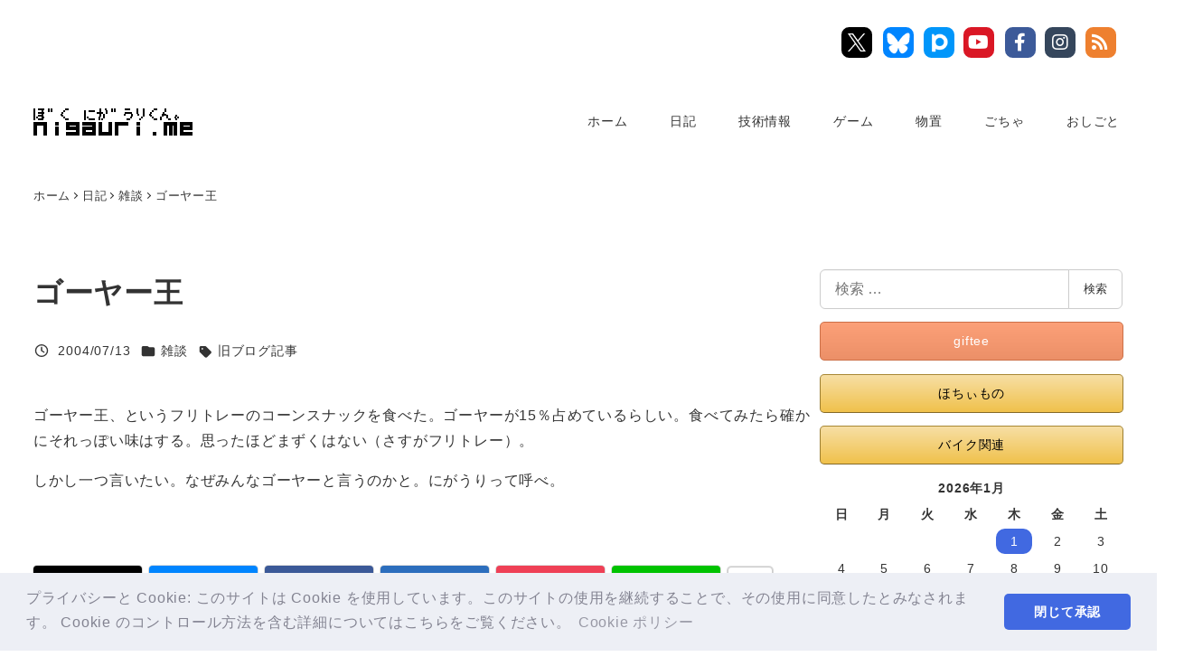

--- FILE ---
content_type: text/html; charset=UTF-8
request_url: https://nigauri.me/king-of-goya/
body_size: 43587
content:
<!DOCTYPE html><html lang="ja" data-sticky-footer="true" data-scrolled="false"><head><meta charset="UTF-8"><meta name="viewport" content="width=device-width, initial-scale=1, minimum-scale=1, viewport-fit=cover"><meta name='robots' content='index, follow, max-image-preview:large, max-snippet:-1, max-video-preview:-1' /><link media="all" href="https://nigauri.me/wp-content/cache/autoptimize/css/autoptimize_38c32e5f3faa5ae748446df16a6bd520.css" rel="stylesheet"><link media="screen" href="https://nigauri.me/wp-content/cache/autoptimize/css/autoptimize_13336792b6279154ca7831cadb7078a3.css" rel="stylesheet"><title>ゴーヤー王 - ぼくにがうりくん。</title><link rel="canonical" href="https://nigauri.me/king-of-goya/" /> <script type="application/ld+json" class="yoast-schema-graph">{"@context":"https://schema.org","@graph":[{"@type":"Article","@id":"https://nigauri.me/king-of-goya/#article","isPartOf":{"@id":"https://nigauri.me/king-of-goya/"},"author":{"name":"にがうり","@id":"https://nigauri.me/#/schema/person/bc38866a06c9bf0270507c16bf335224"},"headline":"ゴーヤー王","datePublished":"2004-07-13T00:00:00+00:00","dateModified":"2020-11-05T08:02:13+00:00","mainEntityOfPage":{"@id":"https://nigauri.me/king-of-goya/"},"wordCount":0,"commentCount":0,"publisher":{"@id":"https://nigauri.me/#/schema/person/bc38866a06c9bf0270507c16bf335224"},"keywords":["旧ブログ記事"],"articleSection":["雑談"],"inLanguage":"ja","potentialAction":[{"@type":"CommentAction","name":"Comment","target":["https://nigauri.me/king-of-goya/#respond"]}]},{"@type":"WebPage","@id":"https://nigauri.me/king-of-goya/","url":"https://nigauri.me/king-of-goya/","name":"ゴーヤー王 - ぼくにがうりくん。","isPartOf":{"@id":"https://nigauri.me/#website"},"datePublished":"2004-07-13T00:00:00+00:00","dateModified":"2020-11-05T08:02:13+00:00","breadcrumb":{"@id":"https://nigauri.me/king-of-goya/#breadcrumb"},"inLanguage":"ja","potentialAction":[{"@type":"ReadAction","target":["https://nigauri.me/king-of-goya/"]}]},{"@type":"BreadcrumbList","@id":"https://nigauri.me/king-of-goya/#breadcrumb","itemListElement":[{"@type":"ListItem","position":1,"name":"ホーム","item":"https://nigauri.me/"},{"@type":"ListItem","position":2,"name":"ゴーヤー王"}]},{"@type":"WebSite","@id":"https://nigauri.me/#website","url":"https://nigauri.me/","name":"ぼくにがうりくん。","description":"にがうりくんだよ。","publisher":{"@id":"https://nigauri.me/#/schema/person/bc38866a06c9bf0270507c16bf335224"},"potentialAction":[{"@type":"SearchAction","target":{"@type":"EntryPoint","urlTemplate":"https://nigauri.me/?s={search_term_string}"},"query-input":{"@type":"PropertyValueSpecification","valueRequired":true,"valueName":"search_term_string"}}],"inLanguage":"ja"},{"@type":["Person","Organization"],"@id":"https://nigauri.me/#/schema/person/bc38866a06c9bf0270507c16bf335224","name":"にがうり","image":{"@type":"ImageObject","inLanguage":"ja","@id":"https://nigauri.me/#/schema/person/image/","url":"https://i0.wp.com/nigauri.me/wp-content/uploads/2020/09/cropped-kakusenkun_kakusenkun.png?fit=512%2C512&ssl=1","contentUrl":"https://i0.wp.com/nigauri.me/wp-content/uploads/2020/09/cropped-kakusenkun_kakusenkun.png?fit=512%2C512&ssl=1","width":512,"height":512,"caption":"にがうり"},"logo":{"@id":"https://nigauri.me/#/schema/person/image/"},"description":"SCOTT CR-1 Team（2008）、Raleigh Carlton-C/C、CARRY ME（2009）、ママチャリ。","sameAs":["https://www.nigauri.me/","https://www.facebook.com/sibecho","https://x.com/nigauri"]}]}</script> <link rel='dns-prefetch' href='//secure.gravatar.com' /><link rel='dns-prefetch' href='//stats.wp.com' /><link rel='dns-prefetch' href='//jetpack.wordpress.com' /><link rel='dns-prefetch' href='//s0.wp.com' /><link rel='dns-prefetch' href='//public-api.wordpress.com' /><link rel='dns-prefetch' href='//0.gravatar.com' /><link rel='dns-prefetch' href='//1.gravatar.com' /><link rel='dns-prefetch' href='//2.gravatar.com' /><link rel='preconnect' href='//i0.wp.com' /><link rel='preconnect' href='//c0.wp.com' /><link rel="alternate" type="application/rss+xml" title="ぼくにがうりくん。 &raquo; フィード" href="https://nigauri.me/feed/" /><link rel="alternate" type="application/rss+xml" title="ぼくにがうりくん。 &raquo; コメントフィード" href="https://nigauri.me/comments/feed/" /><link rel="profile" href="http://gmpg.org/xfn/11"><link rel="pingback" href="https://nigauri.me/xmlrpc.php"><link rel="alternate" type="application/rss+xml" title="ぼくにがうりくん。 &raquo; ゴーヤー王 のコメントのフィード" href="https://nigauri.me/king-of-goya/feed/" /><link rel="alternate" title="oEmbed (JSON)" type="application/json+oembed" href="https://nigauri.me/wp-json/oembed/1.0/embed?url=https%3A%2F%2Fnigauri.me%2Fking-of-goya%2F" /><link rel="alternate" title="oEmbed (XML)" type="text/xml+oembed" href="https://nigauri.me/wp-json/oembed/1.0/embed?url=https%3A%2F%2Fnigauri.me%2Fking-of-goya%2F&#038;format=xml" /><style id='wp-img-auto-sizes-contain-inline-css' type='text/css'>img:is([sizes=auto i],[sizes^="auto," i]){contain-intrinsic-size:3000px 1500px}
/*# sourceURL=wp-img-auto-sizes-contain-inline-css */</style><style id='wp-emoji-styles-inline-css' type='text/css'>img.wp-smiley, img.emoji {
		display: inline !important;
		border: none !important;
		box-shadow: none !important;
		height: 1em !important;
		width: 1em !important;
		margin: 0 0.07em !important;
		vertical-align: -0.1em !important;
		background: none !important;
		padding: 0 !important;
	}
/*# sourceURL=wp-emoji-styles-inline-css */</style><style id='global-styles-inline-css' type='text/css'>:root{--wp--preset--aspect-ratio--square: 1;--wp--preset--aspect-ratio--4-3: 4/3;--wp--preset--aspect-ratio--3-4: 3/4;--wp--preset--aspect-ratio--3-2: 3/2;--wp--preset--aspect-ratio--2-3: 2/3;--wp--preset--aspect-ratio--16-9: 16/9;--wp--preset--aspect-ratio--9-16: 9/16;--wp--preset--color--black: #000000;--wp--preset--color--cyan-bluish-gray: #abb8c3;--wp--preset--color--white: #ffffff;--wp--preset--color--pale-pink: #f78da7;--wp--preset--color--vivid-red: #cf2e2e;--wp--preset--color--luminous-vivid-orange: #ff6900;--wp--preset--color--luminous-vivid-amber: #fcb900;--wp--preset--color--light-green-cyan: #7bdcb5;--wp--preset--color--vivid-green-cyan: #00d084;--wp--preset--color--pale-cyan-blue: #8ed1fc;--wp--preset--color--vivid-cyan-blue: #0693e3;--wp--preset--color--vivid-purple: #9b51e0;--wp--preset--color--sm-accent: var(--accent-color);--wp--preset--color--sm-sub-accent: var(--sub-accent-color);--wp--preset--color--sm-text: var(--_color-text);--wp--preset--color--sm-text-alt: var(--_color-white);--wp--preset--color--sm-lightest-gray: var(--_lightest-color-gray);--wp--preset--color--sm-lighter-gray: var(--_lighter-color-gray);--wp--preset--color--sm-light-gray: var(--_light-color-gray);--wp--preset--color--sm-gray: var(--_color-gray);--wp--preset--color--sm-dark-gray: var(--_dark-color-gray);--wp--preset--color--sm-darker-gray: var(--_darker-color-gray);--wp--preset--color--sm-darkest-gray: var(--_darkest-color-gray);--wp--preset--gradient--vivid-cyan-blue-to-vivid-purple: linear-gradient(135deg,rgb(6,147,227) 0%,rgb(155,81,224) 100%);--wp--preset--gradient--light-green-cyan-to-vivid-green-cyan: linear-gradient(135deg,rgb(122,220,180) 0%,rgb(0,208,130) 100%);--wp--preset--gradient--luminous-vivid-amber-to-luminous-vivid-orange: linear-gradient(135deg,rgb(252,185,0) 0%,rgb(255,105,0) 100%);--wp--preset--gradient--luminous-vivid-orange-to-vivid-red: linear-gradient(135deg,rgb(255,105,0) 0%,rgb(207,46,46) 100%);--wp--preset--gradient--very-light-gray-to-cyan-bluish-gray: linear-gradient(135deg,rgb(238,238,238) 0%,rgb(169,184,195) 100%);--wp--preset--gradient--cool-to-warm-spectrum: linear-gradient(135deg,rgb(74,234,220) 0%,rgb(151,120,209) 20%,rgb(207,42,186) 40%,rgb(238,44,130) 60%,rgb(251,105,98) 80%,rgb(254,248,76) 100%);--wp--preset--gradient--blush-light-purple: linear-gradient(135deg,rgb(255,206,236) 0%,rgb(152,150,240) 100%);--wp--preset--gradient--blush-bordeaux: linear-gradient(135deg,rgb(254,205,165) 0%,rgb(254,45,45) 50%,rgb(107,0,62) 100%);--wp--preset--gradient--luminous-dusk: linear-gradient(135deg,rgb(255,203,112) 0%,rgb(199,81,192) 50%,rgb(65,88,208) 100%);--wp--preset--gradient--pale-ocean: linear-gradient(135deg,rgb(255,245,203) 0%,rgb(182,227,212) 50%,rgb(51,167,181) 100%);--wp--preset--gradient--electric-grass: linear-gradient(135deg,rgb(202,248,128) 0%,rgb(113,206,126) 100%);--wp--preset--gradient--midnight: linear-gradient(135deg,rgb(2,3,129) 0%,rgb(40,116,252) 100%);--wp--preset--font-size--small: 13px;--wp--preset--font-size--medium: 20px;--wp--preset--font-size--large: 36px;--wp--preset--font-size--x-large: 42px;--wp--preset--font-size--sm-xs: 0.8rem;--wp--preset--font-size--sm-s: 0.88rem;--wp--preset--font-size--sm-m: 1rem;--wp--preset--font-size--sm-l: 1.14rem;--wp--preset--font-size--sm-xl: 1.33rem;--wp--preset--font-size--sm-2-xl: 1.6rem;--wp--preset--font-size--sm-3-xl: 2rem;--wp--preset--font-size--sm-4-xl: 2.66rem;--wp--preset--font-size--sm-5-xl: 4rem;--wp--preset--font-size--sm-6-xl: 8rem;--wp--preset--spacing--20: var(--_s-2);--wp--preset--spacing--30: var(--_s-1);--wp--preset--spacing--40: var(--_s1);--wp--preset--spacing--50: var(--_s2);--wp--preset--spacing--60: var(--_s3);--wp--preset--spacing--70: var(--_s4);--wp--preset--spacing--80: var(--_s5);--wp--preset--shadow--natural: 6px 6px 9px rgba(0, 0, 0, 0.2);--wp--preset--shadow--deep: 12px 12px 50px rgba(0, 0, 0, 0.4);--wp--preset--shadow--sharp: 6px 6px 0px rgba(0, 0, 0, 0.2);--wp--preset--shadow--outlined: 6px 6px 0px -3px rgb(255, 255, 255), 6px 6px rgb(0, 0, 0);--wp--preset--shadow--crisp: 6px 6px 0px rgb(0, 0, 0);--wp--custom--slim-width: 46rem;--wp--custom--content-width: var(--_global--container-max-width);--wp--custom--content-wide-width: var(--_global--container-max-width);--wp--custom--has-sidebar-main-basis: var(--wp--custom--slim-width);--wp--custom--has-sidebar-sidebar-basis: 336px;}:root { --wp--style--global--content-size: var(--wp--custom--content-width);--wp--style--global--wide-size: var(--wp--custom--content-wide-width); }:where(body) { margin: 0; }.wp-site-blocks > .alignleft { float: left; margin-right: 2em; }.wp-site-blocks > .alignright { float: right; margin-left: 2em; }.wp-site-blocks > .aligncenter { justify-content: center; margin-left: auto; margin-right: auto; }:where(.wp-site-blocks) > * { margin-block-start: var(--_margin1); margin-block-end: 0; }:where(.wp-site-blocks) > :first-child { margin-block-start: 0; }:where(.wp-site-blocks) > :last-child { margin-block-end: 0; }:root { --wp--style--block-gap: var(--_margin1); }:root :where(.is-layout-flow) > :first-child{margin-block-start: 0;}:root :where(.is-layout-flow) > :last-child{margin-block-end: 0;}:root :where(.is-layout-flow) > *{margin-block-start: var(--_margin1);margin-block-end: 0;}:root :where(.is-layout-constrained) > :first-child{margin-block-start: 0;}:root :where(.is-layout-constrained) > :last-child{margin-block-end: 0;}:root :where(.is-layout-constrained) > *{margin-block-start: var(--_margin1);margin-block-end: 0;}:root :where(.is-layout-flex){gap: var(--_margin1);}:root :where(.is-layout-grid){gap: var(--_margin1);}.is-layout-flow > .alignleft{float: left;margin-inline-start: 0;margin-inline-end: 2em;}.is-layout-flow > .alignright{float: right;margin-inline-start: 2em;margin-inline-end: 0;}.is-layout-flow > .aligncenter{margin-left: auto !important;margin-right: auto !important;}.is-layout-constrained > .alignleft{float: left;margin-inline-start: 0;margin-inline-end: 2em;}.is-layout-constrained > .alignright{float: right;margin-inline-start: 2em;margin-inline-end: 0;}.is-layout-constrained > .aligncenter{margin-left: auto !important;margin-right: auto !important;}.is-layout-constrained > :where(:not(.alignleft):not(.alignright):not(.alignfull)){max-width: var(--wp--style--global--content-size);margin-left: auto !important;margin-right: auto !important;}.is-layout-constrained > .alignwide{max-width: var(--wp--style--global--wide-size);}body .is-layout-flex{display: flex;}.is-layout-flex{flex-wrap: wrap;align-items: center;}.is-layout-flex > :is(*, div){margin: 0;}body .is-layout-grid{display: grid;}.is-layout-grid > :is(*, div){margin: 0;}body{padding-top: 0px;padding-right: 0px;padding-bottom: 0px;padding-left: 0px;}a:where(:not(.wp-element-button)){color: var(--wp--preset--color--sm-accent);text-decoration: underline;}:root :where(.wp-element-button, .wp-block-button__link){background-color: var(--wp--preset--color--sm-accent);border-radius: var(--_global--border-radius);border-width: 0;color: var(--wp--preset--color--sm-text-alt);font-family: inherit;font-size: inherit;font-style: inherit;font-weight: inherit;letter-spacing: inherit;line-height: inherit;padding-top: calc(var(--_padding-1) * .5);padding-right: var(--_padding-1);padding-bottom: calc(var(--_padding-1) * .5);padding-left: var(--_padding-1);text-decoration: none;text-transform: inherit;}.has-black-color{color: var(--wp--preset--color--black) !important;}.has-cyan-bluish-gray-color{color: var(--wp--preset--color--cyan-bluish-gray) !important;}.has-white-color{color: var(--wp--preset--color--white) !important;}.has-pale-pink-color{color: var(--wp--preset--color--pale-pink) !important;}.has-vivid-red-color{color: var(--wp--preset--color--vivid-red) !important;}.has-luminous-vivid-orange-color{color: var(--wp--preset--color--luminous-vivid-orange) !important;}.has-luminous-vivid-amber-color{color: var(--wp--preset--color--luminous-vivid-amber) !important;}.has-light-green-cyan-color{color: var(--wp--preset--color--light-green-cyan) !important;}.has-vivid-green-cyan-color{color: var(--wp--preset--color--vivid-green-cyan) !important;}.has-pale-cyan-blue-color{color: var(--wp--preset--color--pale-cyan-blue) !important;}.has-vivid-cyan-blue-color{color: var(--wp--preset--color--vivid-cyan-blue) !important;}.has-vivid-purple-color{color: var(--wp--preset--color--vivid-purple) !important;}.has-sm-accent-color{color: var(--wp--preset--color--sm-accent) !important;}.has-sm-sub-accent-color{color: var(--wp--preset--color--sm-sub-accent) !important;}.has-sm-text-color{color: var(--wp--preset--color--sm-text) !important;}.has-sm-text-alt-color{color: var(--wp--preset--color--sm-text-alt) !important;}.has-sm-lightest-gray-color{color: var(--wp--preset--color--sm-lightest-gray) !important;}.has-sm-lighter-gray-color{color: var(--wp--preset--color--sm-lighter-gray) !important;}.has-sm-light-gray-color{color: var(--wp--preset--color--sm-light-gray) !important;}.has-sm-gray-color{color: var(--wp--preset--color--sm-gray) !important;}.has-sm-dark-gray-color{color: var(--wp--preset--color--sm-dark-gray) !important;}.has-sm-darker-gray-color{color: var(--wp--preset--color--sm-darker-gray) !important;}.has-sm-darkest-gray-color{color: var(--wp--preset--color--sm-darkest-gray) !important;}.has-black-background-color{background-color: var(--wp--preset--color--black) !important;}.has-cyan-bluish-gray-background-color{background-color: var(--wp--preset--color--cyan-bluish-gray) !important;}.has-white-background-color{background-color: var(--wp--preset--color--white) !important;}.has-pale-pink-background-color{background-color: var(--wp--preset--color--pale-pink) !important;}.has-vivid-red-background-color{background-color: var(--wp--preset--color--vivid-red) !important;}.has-luminous-vivid-orange-background-color{background-color: var(--wp--preset--color--luminous-vivid-orange) !important;}.has-luminous-vivid-amber-background-color{background-color: var(--wp--preset--color--luminous-vivid-amber) !important;}.has-light-green-cyan-background-color{background-color: var(--wp--preset--color--light-green-cyan) !important;}.has-vivid-green-cyan-background-color{background-color: var(--wp--preset--color--vivid-green-cyan) !important;}.has-pale-cyan-blue-background-color{background-color: var(--wp--preset--color--pale-cyan-blue) !important;}.has-vivid-cyan-blue-background-color{background-color: var(--wp--preset--color--vivid-cyan-blue) !important;}.has-vivid-purple-background-color{background-color: var(--wp--preset--color--vivid-purple) !important;}.has-sm-accent-background-color{background-color: var(--wp--preset--color--sm-accent) !important;}.has-sm-sub-accent-background-color{background-color: var(--wp--preset--color--sm-sub-accent) !important;}.has-sm-text-background-color{background-color: var(--wp--preset--color--sm-text) !important;}.has-sm-text-alt-background-color{background-color: var(--wp--preset--color--sm-text-alt) !important;}.has-sm-lightest-gray-background-color{background-color: var(--wp--preset--color--sm-lightest-gray) !important;}.has-sm-lighter-gray-background-color{background-color: var(--wp--preset--color--sm-lighter-gray) !important;}.has-sm-light-gray-background-color{background-color: var(--wp--preset--color--sm-light-gray) !important;}.has-sm-gray-background-color{background-color: var(--wp--preset--color--sm-gray) !important;}.has-sm-dark-gray-background-color{background-color: var(--wp--preset--color--sm-dark-gray) !important;}.has-sm-darker-gray-background-color{background-color: var(--wp--preset--color--sm-darker-gray) !important;}.has-sm-darkest-gray-background-color{background-color: var(--wp--preset--color--sm-darkest-gray) !important;}.has-black-border-color{border-color: var(--wp--preset--color--black) !important;}.has-cyan-bluish-gray-border-color{border-color: var(--wp--preset--color--cyan-bluish-gray) !important;}.has-white-border-color{border-color: var(--wp--preset--color--white) !important;}.has-pale-pink-border-color{border-color: var(--wp--preset--color--pale-pink) !important;}.has-vivid-red-border-color{border-color: var(--wp--preset--color--vivid-red) !important;}.has-luminous-vivid-orange-border-color{border-color: var(--wp--preset--color--luminous-vivid-orange) !important;}.has-luminous-vivid-amber-border-color{border-color: var(--wp--preset--color--luminous-vivid-amber) !important;}.has-light-green-cyan-border-color{border-color: var(--wp--preset--color--light-green-cyan) !important;}.has-vivid-green-cyan-border-color{border-color: var(--wp--preset--color--vivid-green-cyan) !important;}.has-pale-cyan-blue-border-color{border-color: var(--wp--preset--color--pale-cyan-blue) !important;}.has-vivid-cyan-blue-border-color{border-color: var(--wp--preset--color--vivid-cyan-blue) !important;}.has-vivid-purple-border-color{border-color: var(--wp--preset--color--vivid-purple) !important;}.has-sm-accent-border-color{border-color: var(--wp--preset--color--sm-accent) !important;}.has-sm-sub-accent-border-color{border-color: var(--wp--preset--color--sm-sub-accent) !important;}.has-sm-text-border-color{border-color: var(--wp--preset--color--sm-text) !important;}.has-sm-text-alt-border-color{border-color: var(--wp--preset--color--sm-text-alt) !important;}.has-sm-lightest-gray-border-color{border-color: var(--wp--preset--color--sm-lightest-gray) !important;}.has-sm-lighter-gray-border-color{border-color: var(--wp--preset--color--sm-lighter-gray) !important;}.has-sm-light-gray-border-color{border-color: var(--wp--preset--color--sm-light-gray) !important;}.has-sm-gray-border-color{border-color: var(--wp--preset--color--sm-gray) !important;}.has-sm-dark-gray-border-color{border-color: var(--wp--preset--color--sm-dark-gray) !important;}.has-sm-darker-gray-border-color{border-color: var(--wp--preset--color--sm-darker-gray) !important;}.has-sm-darkest-gray-border-color{border-color: var(--wp--preset--color--sm-darkest-gray) !important;}.has-vivid-cyan-blue-to-vivid-purple-gradient-background{background: var(--wp--preset--gradient--vivid-cyan-blue-to-vivid-purple) !important;}.has-light-green-cyan-to-vivid-green-cyan-gradient-background{background: var(--wp--preset--gradient--light-green-cyan-to-vivid-green-cyan) !important;}.has-luminous-vivid-amber-to-luminous-vivid-orange-gradient-background{background: var(--wp--preset--gradient--luminous-vivid-amber-to-luminous-vivid-orange) !important;}.has-luminous-vivid-orange-to-vivid-red-gradient-background{background: var(--wp--preset--gradient--luminous-vivid-orange-to-vivid-red) !important;}.has-very-light-gray-to-cyan-bluish-gray-gradient-background{background: var(--wp--preset--gradient--very-light-gray-to-cyan-bluish-gray) !important;}.has-cool-to-warm-spectrum-gradient-background{background: var(--wp--preset--gradient--cool-to-warm-spectrum) !important;}.has-blush-light-purple-gradient-background{background: var(--wp--preset--gradient--blush-light-purple) !important;}.has-blush-bordeaux-gradient-background{background: var(--wp--preset--gradient--blush-bordeaux) !important;}.has-luminous-dusk-gradient-background{background: var(--wp--preset--gradient--luminous-dusk) !important;}.has-pale-ocean-gradient-background{background: var(--wp--preset--gradient--pale-ocean) !important;}.has-electric-grass-gradient-background{background: var(--wp--preset--gradient--electric-grass) !important;}.has-midnight-gradient-background{background: var(--wp--preset--gradient--midnight) !important;}.has-small-font-size{font-size: var(--wp--preset--font-size--small) !important;}.has-medium-font-size{font-size: var(--wp--preset--font-size--medium) !important;}.has-large-font-size{font-size: var(--wp--preset--font-size--large) !important;}.has-x-large-font-size{font-size: var(--wp--preset--font-size--x-large) !important;}.has-sm-xs-font-size{font-size: var(--wp--preset--font-size--sm-xs) !important;}.has-sm-s-font-size{font-size: var(--wp--preset--font-size--sm-s) !important;}.has-sm-m-font-size{font-size: var(--wp--preset--font-size--sm-m) !important;}.has-sm-l-font-size{font-size: var(--wp--preset--font-size--sm-l) !important;}.has-sm-xl-font-size{font-size: var(--wp--preset--font-size--sm-xl) !important;}.has-sm-2-xl-font-size{font-size: var(--wp--preset--font-size--sm-2-xl) !important;}.has-sm-3-xl-font-size{font-size: var(--wp--preset--font-size--sm-3-xl) !important;}.has-sm-4-xl-font-size{font-size: var(--wp--preset--font-size--sm-4-xl) !important;}.has-sm-5-xl-font-size{font-size: var(--wp--preset--font-size--sm-5-xl) !important;}.has-sm-6-xl-font-size{font-size: var(--wp--preset--font-size--sm-6-xl) !important;}
/*# sourceURL=global-styles-inline-css */</style><style id='snow-monkey-app-inline-css' type='text/css'>:root { --_margin-scale: 1;--_space: 1.8rem;--_space-unitless: 1.8;--accent-color: #4169e1;--wp--preset--color--accent-color: var(--accent-color);--dark-accent-color: #1a3ca2;--light-accent-color: #99afef;--lighter-accent-color: #d5ddf8;--lightest-accent-color: #e4eafb;--sub-accent-color: #707593;--wp--preset--color--sub-accent-color: var(--sub-accent-color);--dark-sub-accent-color: #444759;--light-sub-accent-color: #aaadbf;--lighter-sub-accent-color: #d1d3dd;--lightest-sub-accent-color: #dcdde4;--_half-leading: 0.4;--font-family: "Helvetica Neue",Arial,"Hiragino Kaku Gothic ProN","Hiragino Sans","BIZ UDPGothic",Meiryo,sans-serif;--_global--font-family: var(--font-family);--_global--font-size-px: 16px }
html { letter-spacing: 0.05rem }
input[type="email"],input[type="number"],input[type="password"],input[type="search"],input[type="tel"],input[type="text"],input[type="url"],textarea { font-size: 16px }
.p-infobar__inner { background-color: #4169e1 }
.p-infobar__content { color: #fff }
/*# sourceURL=snow-monkey-app-inline-css */</style><link rel='stylesheet' id='pz-linkcard-css-css' href='//nigauri.me/wp-content/uploads/pz-linkcard/style/style.min.css?ver=2.5.8.4' type='text/css' media='all' /><style id='snow-monkey-theme-inline-css' type='text/css'>:root { --entry-content-h2-background-color: #f7f7f7;--entry-content-h2-padding: calc(var(--_space) * 0.25) calc(var(--_space) * 0.25) calc(var(--_space) * 0.25) calc(var(--_space) * 0.5);--entry-content-h3-border-bottom: 1px solid #eee;--entry-content-h3-padding: 0 0 calc(var(--_space) * 0.25);--widget-title-display: flex;--widget-title-flex-direction: row;--widget-title-align-items: center;--widget-title-justify-content: center;--widget-title-pseudo-display: block;--widget-title-pseudo-content: "";--widget-title-pseudo-height: 1px;--widget-title-pseudo-background-color: #111;--widget-title-pseudo-flex: 1 0 0%;--widget-title-pseudo-min-width: 20px;--widget-title-before-margin-right: .5em;--widget-title-after-margin-left: .5em }
body { --entry-content-h2-border-left: 1px solid var(--wp--preset--color--sm-accent) }
/*# sourceURL=snow-monkey-theme-inline-css */</style><style id='snow-monkey-inline-css' type='text/css'>.c-site-branding__title .custom-logo { width: 176px; }@media (min-width: 64em) { .c-site-branding__title .custom-logo { width: 176px; } }
/*# sourceURL=snow-monkey-inline-css */</style><style id='snow-monkey-custom-widgets-inline-css' type='text/css'>.wpaw-site-branding__logo .custom-logo { width: 176px; }@media (min-width: 64em) { .wpaw-site-branding__logo .custom-logo { width: 176px; } }
/*# sourceURL=snow-monkey-custom-widgets-inline-css */</style> <script type="text/javascript" id="jetpack_related-posts-js-extra">var related_posts_js_options = {"post_heading":"div"};
//# sourceURL=jetpack_related-posts-js-extra</script> <script type="text/javascript" src="https://nigauri.me/wp-content/plugins/jetpack/_inc/build/related-posts/related-posts.min.js?ver=20240116" id="jetpack_related-posts-js"></script> <script type="text/javascript" src="https://nigauri.me/wp-includes/js/jquery/jquery.min.js?ver=3.7.1" id="jquery-core-js"></script> <script type="text/javascript" src="https://nigauri.me/wp-includes/js/jquery/jquery-migrate.min.js?ver=3.4.1" id="jquery-migrate-js"></script> <script type="text/javascript" id="urvanov_syntax_highlighter_js-js-extra">var UrvanovSyntaxHighlighterSyntaxSettings = {"version":"2.9.0","is_admin":"0","ajaxurl":"https://nigauri.me/wp-admin/admin-ajax.php","prefix":"urvanov-syntax-highlighter-","setting":"urvanov-syntax-highlighter-setting","selected":"urvanov-syntax-highlighter-setting-selected","changed":"urvanov-syntax-highlighter-setting-changed","special":"urvanov-syntax-highlighter-setting-special","orig_value":"data-orig-value","debug":""};
var UrvanovSyntaxHighlighterSyntaxStrings = {"copy":"Copied to the clipboard","minimize":"Click To Expand Code"};
//# sourceURL=urvanov_syntax_highlighter_js-js-extra</script> <script type="text/javascript" src="https://nigauri.me/wp-content/plugins/urvanov-syntax-highlighter/js/min/urvanov_syntax_highlighter.min.js?ver=2.9.0" id="urvanov_syntax_highlighter_js-js"></script> <script type="text/javascript" src="https://nigauri.me/wp-content/themes/snow-monkey/vendor/inc2734/wp-contents-outline/src/assets/packages/@inc2734/contents-outline/dist/index.js?ver=1765760293" id="contents-outline-js" defer="defer" data-wp-strategy="defer"></script> <script type="text/javascript" src="https://nigauri.me/wp-content/themes/snow-monkey/vendor/inc2734/wp-contents-outline/src/assets/js/app.js?ver=1765760293" id="wp-contents-outline-js" defer="defer" data-wp-strategy="defer"></script> <script type="text/javascript" src="https://nigauri.me/wp-content/plugins/snow-monkey-blocks/dist/packages/spider/dist/js/spider.js?ver=1766110628" id="spider-js" defer="defer" data-wp-strategy="defer"></script> <script type="text/javascript" src="https://nigauri.me/wp-content/themes/snow-monkey/assets/js/dependency/snow-monkey-blocks/app.js?ver=1765760293" id="snow-monkey-snow-monkey-blocks-js" defer="defer" data-wp-strategy="defer"></script> <script type="text/javascript" src="https://nigauri.me/wp-content/plugins/download-manager/assets/js/wpdm.min.js?ver=6.9" id="wpdm-frontend-js-js"></script> <script type="text/javascript" id="wpdm-frontjs-js-extra">var wpdm_url = {"home":"https://nigauri.me/","site":"https://nigauri.me/","ajax":"https://nigauri.me/wp-admin/admin-ajax.php"};
var wpdm_js = {"spinner":"\u003Ci class=\"wpdm-icon wpdm-sun wpdm-spin\"\u003E\u003C/i\u003E","client_id":"0d439fac4390e4bb24f529a08ab0c216"};
var wpdm_strings = {"pass_var":"\u30d1\u30b9\u30ef\u30fc\u30c9\u78ba\u8a8d\u5b8c\u4e86 !","pass_var_q":"\u30c0\u30a6\u30f3\u30ed\u30fc\u30c9\u3092\u958b\u59cb\u3059\u308b\u306b\u306f\u3001\u6b21\u306e\u30dc\u30bf\u30f3\u3092\u30af\u30ea\u30c3\u30af\u3057\u3066\u304f\u3060\u3055\u3044\u3002","start_dl":"\u30c0\u30a6\u30f3\u30ed\u30fc\u30c9\u958b\u59cb"};
//# sourceURL=wpdm-frontjs-js-extra</script> <script type="text/javascript" src="https://nigauri.me/wp-content/plugins/download-manager/assets/js/front.min.js?ver=3.3.46" id="wpdm-frontjs-js"></script> <script type="text/javascript" src="https://nigauri.me/wp-content/plugins/snow-monkey-editor/dist/js/app.js?ver=1763902423" id="snow-monkey-editor-js" defer="defer" data-wp-strategy="defer"></script> <script type="text/javascript" id="snow-monkey-js-extra">var snow_monkey = {"home_url":"https://nigauri.me","children_expander_open_label":"\u30b5\u30d6\u30e1\u30cb\u30e5\u30fc\u3092\u958b\u304f","children_expander_close_label":"\u30b5\u30d6\u30e1\u30cb\u30e5\u30fc\u3092\u9589\u3058\u308b"};
//# sourceURL=snow-monkey-js-extra</script> <script type="text/javascript" src="https://nigauri.me/wp-content/themes/snow-monkey/assets/js/app.js?ver=1765760293" id="snow-monkey-js" defer="defer" data-wp-strategy="defer"></script> <script type="text/javascript" src="https://nigauri.me/wp-content/themes/snow-monkey/assets/js/fontawesome-all.js?ver=1765760293" id="fontawesome6-js" defer="defer" data-wp-strategy="defer"></script> <script type="text/javascript" src="https://nigauri.me/wp-content/themes/snow-monkey/assets/js/drop-nav.js?ver=1765760293" id="snow-monkey-drop-nav-js" defer="defer" data-wp-strategy="defer"></script> <script type="text/javascript" src="https://nigauri.me/wp-content/themes/snow-monkey/assets/js/hash-nav.js?ver=1765760293" id="snow-monkey-hash-nav-js" defer="defer" data-wp-strategy="defer"></script> <script type="text/javascript" src="https://nigauri.me/wp-content/themes/snow-monkey/assets/js/page-top.js?ver=1765760293" id="snow-monkey-page-top-js" defer="defer" data-wp-strategy="defer"></script> <script type="text/javascript" src="https://nigauri.me/wp-content/themes/snow-monkey/assets/js/smooth-scroll.js?ver=1765760293" id="snow-monkey-smooth-scroll-js" defer="defer" data-wp-strategy="defer"></script> <script type="text/javascript" src="https://nigauri.me/wp-content/themes/snow-monkey/assets/js/widgets.js?ver=1765760293" id="snow-monkey-widgets-js" defer="defer" data-wp-strategy="defer"></script> <script type="text/javascript" src="https://nigauri.me/wp-content/themes/snow-monkey/assets/js/sidebar-sticky-widget-area.js?ver=1765760293" id="snow-monkey-sidebar-sticky-widget-area-js" defer="defer" data-wp-strategy="defer"></script> <script type="text/javascript" src="https://nigauri.me/wp-content/plugins/simple-tags/assets/frontend/js/frontend.js?ver=3.43.0" id="taxopress-frontend-js-js"></script> <script type="text/javascript" src="https://nigauri.me/wp-content/themes/snow-monkey/assets/js/global-nav.js?ver=1765760293" id="snow-monkey-global-nav-js" defer="defer" data-wp-strategy="defer"></script> <link rel="https://api.w.org/" href="https://nigauri.me/wp-json/" /><link rel="alternate" title="JSON" type="application/json" href="https://nigauri.me/wp-json/wp/v2/posts/3416" /><link rel="EditURI" type="application/rsd+xml" title="RSD" href="https://nigauri.me/xmlrpc.php?rsd" /><link rel='shortlink' href='https://wp.me/p3J6eB-T6' />  <script async src="https://www.googletagmanager.com/gtag/js?id=G-QD7YMLS029"></script> <script>window.dataLayer = window.dataLayer || [];
  function gtag(){dataLayer.push(arguments);}
  gtag('js', new Date());

  gtag('config', 'G-QD7YMLS029');</script> <style>img#wpstats{display:none}</style> <script type="application/ld+json">{"@context":"http:\/\/schema.org","@type":"BlogPosting","headline":"\u30b4\u30fc\u30e4\u30fc\u738b","author":{"@type":"Person","name":"\u306b\u304c\u3046\u308a","url":"https:\/\/www.nigauri.me\/"},"publisher":{"@type":"Organization","url":"https:\/\/nigauri.me","name":"\u307c\u304f\u306b\u304c\u3046\u308a\u304f\u3093\u3002","logo":{"@type":"ImageObject","url":"https:\/\/i0.wp.com\/nigauri.me\/wp-content\/uploads\/2023\/02\/logo_20190528.png?fit=176%2C30&ssl=1"}},"mainEntityOfPage":{"@type":"WebPage","@id":"https:\/\/nigauri.me\/king-of-goya\/"},"image":{"@type":"ImageObject","url":"https:\/\/i0.wp.com\/nigauri.me\/wp-content\/uploads\/2020\/09\/cropped-kakusenkun_kakusenkun.png?fit=512%2C512&ssl=1"},"datePublished":"2004-07-13T09:00:00+09:00","dateModified":"2020-11-05T17:02:13+09:00","description":"\u30b4\u30fc\u30e4\u30fc\u738b\u3001\u3068\u3044\u3046\u30d5\u30ea\u30c8\u30ec\u30fc\u306e\u30b3\u30fc\u30f3\u30b9\u30ca\u30c3\u30af\u3092\u98df\u3079\u305f\u3002\u30b4\u30fc\u30e4\u30fc\u304c15\uff05\u5360\u3081\u3066\u3044\u308b\u3089\u3057\u3044\u3002\u98df\u3079\u3066\u307f\u305f\u3089\u78ba\u304b\u306b\u305d\u308c&hellip;"}</script> <meta name="thumbnail" content="https://i0.wp.com/nigauri.me/wp-content/uploads/2025/01/mainbanner.png?fit=2048%2C1152&#038;ssl=1"><meta name="theme-color" content="#4169e1"><meta property="og:type" content="article" /><meta property="og:title" content="ゴーヤー王 - ぼくにがうりくん。" /><meta property="og:url" content="https://nigauri.me/king-of-goya/" /><meta property="og:description" content="ゴーヤー王、というフリトレーのコーンスナックを食べた。ゴーヤーが15％占めているらしい。食べてみたら確かにそれ&hellip;" /><meta property="article:published_time" content="2004-07-13T00:00:00+00:00" /><meta property="article:modified_time" content="2020-11-05T08:02:13+00:00" /><meta property="og:site_name" content="ぼくにがうりくん。" /><meta property="og:image" content="https://nigauri.me/wp-content/uploads/2025/01/mainbanner.png" /><meta property="og:image:width" content="2048" /><meta property="og:image:height" content="1152" /><meta property="og:image:alt" content="" /><meta property="og:locale" content="ja_JP" /><meta name="twitter:site" content="@nigauri" /><meta name="twitter:text:title" content="ゴーヤー王 - ぼくにがうりくん。" /><meta name="twitter:image" content="https://nigauri.me/wp-content/uploads/2025/01/mainbanner.png" /><meta name="twitter:card" content="summary_large_image" /><link rel="icon" href="https://i0.wp.com/nigauri.me/wp-content/uploads/2020/09/kakusenkun_kakusenkun.png?fit=32%2C32&#038;ssl=1" sizes="32x32" /><link rel="icon" href="https://i0.wp.com/nigauri.me/wp-content/uploads/2020/09/kakusenkun_kakusenkun.png?fit=192%2C192&#038;ssl=1" sizes="192x192" /><link rel="apple-touch-icon" href="https://i0.wp.com/nigauri.me/wp-content/uploads/2020/09/kakusenkun_kakusenkun.png?fit=180%2C180&#038;ssl=1" /><meta name="msapplication-TileImage" content="https://i0.wp.com/nigauri.me/wp-content/uploads/2020/09/kakusenkun_kakusenkun.png?fit=270%2C270&#038;ssl=1" /><meta name="generator" content="WordPress Download Manager 3.3.46" /><style>/* WPDM Link Template Styles */</style><style>:root {
                --color-primary: #4a8eff;
                --color-primary-rgb: 74, 142, 255;
                --color-primary-hover: #5998ff;
                --color-primary-active: #3281ff;
                --clr-sec: #6c757d;
                --clr-sec-rgb: 108, 117, 125;
                --clr-sec-hover: #6c757d;
                --clr-sec-active: #6c757d;
                --color-secondary: #6c757d;
                --color-secondary-rgb: 108, 117, 125;
                --color-secondary-hover: #6c757d;
                --color-secondary-active: #6c757d;
                --color-success: #018e11;
                --color-success-rgb: 1, 142, 17;
                --color-success-hover: #0aad01;
                --color-success-active: #0c8c01;
                --color-info: #2CA8FF;
                --color-info-rgb: 44, 168, 255;
                --color-info-hover: #2CA8FF;
                --color-info-active: #2CA8FF;
                --color-warning: #FFB236;
                --color-warning-rgb: 255, 178, 54;
                --color-warning-hover: #FFB236;
                --color-warning-active: #FFB236;
                --color-danger: #ff5062;
                --color-danger-rgb: 255, 80, 98;
                --color-danger-hover: #ff5062;
                --color-danger-active: #ff5062;
                --color-green: #30b570;
                --color-blue: #0073ff;
                --color-purple: #8557D3;
                --color-red: #ff5062;
                --color-muted: rgba(69, 89, 122, 0.6);
                --wpdm-font: "Sen", -apple-system, BlinkMacSystemFont, "Segoe UI", Roboto, Helvetica, Arial, sans-serif, "Apple Color Emoji", "Segoe UI Emoji", "Segoe UI Symbol";
            }

            .wpdm-download-link.btn.btn-primary {
                border-radius: 4px;
            }</style></head><body class="wp-singular post-template-default single single-post postid-3416 single-format-standard wp-custom-logo wp-theme-snow-monkey wp-child-theme-snow-monkey-child l-body--right-sidebar l-body" id="body"
 data-has-sidebar="true"
 data-is-full-template="false"
 data-is-slim-width="true"
 data-header-layout="1row"
 ontouchstart=""
 ><div id="page-start"></div> <a class="c-skip-link screen-reader-text" href="#primary">メインコンテンツへ移動</a><nav
 id="drawer-nav"
 class="c-drawer c-drawer--fixed c-drawer--highlight-type-background-color"
 role="navigation"
 aria-hidden="true"
 aria-labelledby="hamburger-btn"
><div class="c-drawer__inner"><div class="c-drawer__focus-point" tabindex="-1"></div><div class="p-drawer-sub-nav c-drawer__sub-nav"><ul id="menu-socialmenu" class="c-drawer__menu"><li id="menu-item-20522" class="menu-item menu-item-type-custom menu-item-object-custom menu-item-20522 c-drawer__item"><a href="https://twitter.com/nigauri" data-wpel-link="exclude"><span>X</span></a></li><li id="menu-item-28638" class="menu-item menu-item-type-custom menu-item-object-custom menu-item-28638 c-drawer__item"><a href="https://bsky.app/profile/nigauri.me" data-wpel-link="external" target="_blank" rel="external noopener noreferrer" class="external_link wpel-icon-right"><span>Bluesky</span><i class="wpel-icon fa fa-external-link" aria-hidden="true"></i></a></li><li id="menu-item-24271" class="menu-item menu-item-type-custom menu-item-object-custom menu-item-24271 c-drawer__item"><a href="https://www.pixiv.net/users/119431" data-wpel-link="external" target="_blank" rel="external noopener noreferrer" class="external_link wpel-icon-right"><span>Pixiv</span><i class="wpel-icon fa fa-external-link" aria-hidden="true"></i></a></li><li id="menu-item-20525" class="menu-item menu-item-type-custom menu-item-object-custom menu-item-20525 c-drawer__item"><a href="https://www.youtube.com/user/nekomamire" title="YouTube（メイン）" data-wpel-link="external" target="_blank" rel="external noopener noreferrer" class="external_link wpel-icon-right"><span>YouTube Main</span><i class="wpel-icon fa fa-external-link" aria-hidden="true"></i></a></li><li id="menu-item-20523" class="menu-item menu-item-type-custom menu-item-object-custom menu-item-20523 c-drawer__item"><a href="https://www.facebook.com/sibecho" data-wpel-link="exclude"><span>Facebook</span></a></li><li id="menu-item-20524" class="menu-item menu-item-type-custom menu-item-object-custom menu-item-20524 c-drawer__item"><a href="https://www.instagram.com/nigaurikun/" data-wpel-link="external" target="_blank" rel="external noopener noreferrer" class="external_link wpel-icon-right"><span>Instagram</span><i class="wpel-icon fa fa-external-link" aria-hidden="true"></i></a></li><li id="menu-item-20527" class="menu-item menu-item-type-custom menu-item-object-custom menu-item-20527 c-drawer__item"><a href="https://nigauri.me/feed" title="RSSフィード" data-wpel-link="internal"><span>RSS Feed</span></a></li></ul></div><ul class="c-drawer__menu searchbox"><li class="c-drawer__item"><form role="search" method="get" class="p-search-form" action="https://nigauri.me/"><label class="screen-reader-text" for="s">検索</label><div class="c-input-group"><div class="c-input-group__field"><input type="search" placeholder="検索 &hellip;" value="" name="s"></div><button class="c-input-group__btn">検索</button></div></form></li></ul><ul id="menu-mainmenu" class="c-drawer__menu"><li class="page_item page-item-8 menu-item menu-item-8 menu-item-type-post_type menu-item-object-page depth0 c-drawer__item" id="menu-item-8"><a href="https://nigauri.me/" data-wpel-link="internal">ホーム</a></li><li class="page_item page-item-11 menu-item menu-item-11 menu-item-type-post_type menu-item-object-page depth0 c-drawer__item current_page_parent current-menu-item" id="menu-item-11"><a href="https://nigauri.me/blog/" data-wpel-link="internal">日記</a></li><li class="page_item page-item-21 menu-item menu-item-21 menu-item-type-post_type menu-item-object-page depth0 c-drawer__item c-drawer__item--has-submenu menu-item-has-children" id="menu-item-21"><a href="https://nigauri.me/tech/" data-wpel-link="internal">技術情報</a><div class="c-drawer__toggle" aria-expanded="false"><span class="c-ic-angle-right" aria-hidden="true"></span></div><ul class="c-drawer__submenu" aria-hidden="true"><li class="page_item page-item-27144 menu-item menu-item-27144 menu-item-type-post_type menu-item-object-page depth1 c-drawer__subitem c-drawer__item--has-submenu menu-item-has-children" id="menu-item-27144"><a href="https://nigauri.me/tech/bluesky/" data-wpel-link="internal">Bluesky関連メモ</a><div class="c-drawer__toggle" aria-expanded="false"><span class="c-ic-angle-right" aria-hidden="true"></span></div><ul class="c-drawer__submenu" aria-hidden="true"><li class="page_item page-item-27183 menu-item menu-item-27183 menu-item-type-post_type menu-item-object-page depth2 c-drawer__subitem" id="menu-item-27183"><a href="https://nigauri.me/tech/bluesky/custom-domain-names-as-handle/" data-wpel-link="internal">Blueskyのハンドル名を独自ドメインに変更する</a></li><li class="page_item page-item-27148 menu-item menu-item-27148 menu-item-type-post_type menu-item-object-page depth2 c-drawer__subitem" id="menu-item-27148"><a href="https://nigauri.me/tech/bluesky/authorfeed2rss-using-gas/" data-wpel-link="internal">Blueskyの自分の投稿をRSSに変換する（GAS使用）</a></li><li class="page_item page-item-27231 menu-item menu-item-27231 menu-item-type-post_type menu-item-object-page depth2 c-drawer__subitem" id="menu-item-27231"><a href="https://nigauri.me/tech/bluesky/blueskypostgetjs-using-gas/" data-wpel-link="internal">Blueskyの任意の投稿をブログに表示する（GAS使用）</a></li><li class="page_item page-item-27263 menu-item menu-item-27263 menu-item-type-post_type menu-item-object-page depth2 c-drawer__subitem" id="menu-item-27263"><a href="https://nigauri.me/tech/bluesky/post-to-bluesky-using-gas/" data-wpel-link="internal">Blueskyに投稿する（GAS使用＋IFTTTとの連携）</a></li><li class="page_item page-item-27196 menu-item menu-item-27196 menu-item-type-post_type menu-item-object-page depth2 c-drawer__subitem" id="menu-item-27196"><a href="https://nigauri.me/tech/bluesky/google-apps-script-dev-memo/" data-wpel-link="internal">おまけ: GAS用の開発環境構築メモ</a></li><li class="page_item page-item-31247 menu-item menu-item-31247 menu-item-type-post_type menu-item-object-page depth2 c-drawer__subitem" id="menu-item-31247"><a href="https://nigauri.me/tech/bluesky/wordpress-plugin-post-for-bluesky/" data-wpel-link="internal">WordPressプラグイン「Post for Bluesky」</a></li></ul></li><li class="page_item page-item-188 menu-item menu-item-188 menu-item-type-post_type menu-item-object-page depth1 c-drawer__subitem c-drawer__item--has-submenu menu-item-has-children" id="menu-item-188"><a href="https://nigauri.me/tech/wordpress/" data-wpel-link="internal">WordPress</a><div class="c-drawer__toggle" aria-expanded="false"><span class="c-ic-angle-right" aria-hidden="true"></span></div><ul class="c-drawer__submenu" aria-hidden="true"><li class="page_item page-item-5179 menu-item menu-item-5179 menu-item-type-post_type menu-item-object-page depth2 c-drawer__subitem c-drawer__item--has-submenu menu-item-has-children" id="menu-item-5179"><a href="https://nigauri.me/tech/wordpress/customize_wordpress/" data-wpel-link="internal">WordPress＆プラグイン カスタマイズメモ</a><div class="c-drawer__toggle" aria-expanded="false"><span class="c-ic-angle-right" aria-hidden="true"></span></div></li><li class="page_item page-item-28678 menu-item menu-item-28678 menu-item-type-post_type menu-item-object-page depth2 c-drawer__subitem" id="menu-item-28678"><a href="https://nigauri.me/tech/wordpress/plugin-post-for-bluesky/" data-wpel-link="internal">WordPressプラグイン「Post for Bluesky」 </a></li><li class="page_item page-item-921 menu-item menu-item-921 menu-item-type-post_type menu-item-object-page depth2 c-drawer__subitem" id="menu-item-921"><a href="https://nigauri.me/tech/wordpress/plugin_page_list_widget/" data-wpel-link="internal">WordPressプラグイン「Page List Widget」</a></li><li class="page_item page-item-1318 menu-item menu-item-1318 menu-item-type-post_type menu-item-object-page depth2 c-drawer__subitem" id="menu-item-1318"><a href="https://nigauri.me/tech/wordpress/plugin_insert_estimated_reading_time/" data-wpel-link="internal">WordPressプラグイン「Insert Estimated Reading Time」</a></li><li class="page_item page-item-975 menu-item menu-item-975 menu-item-type-post_type menu-item-object-page depth2 c-drawer__subitem" id="menu-item-975"><a href="https://nigauri.me/tech/wordpress/commit_wordpress_directory/" data-wpel-link="internal">自作プラグインをWordPressの公式ディレクトリに登録する</a></li><li class="page_item page-item-1606 menu-item menu-item-1606 menu-item-type-post_type menu-item-object-page depth2 c-drawer__subitem" id="menu-item-1606"><a href="https://nigauri.me/tech/wordpress/language_files/" data-wpel-link="internal">日本語化ファイル置き場</a></li><li class="page_item page-item-737 menu-item menu-item-737 menu-item-type-post_type menu-item-object-page depth2 c-drawer__subitem c-drawer__item--has-submenu menu-item-has-children" id="menu-item-737"><a href="https://nigauri.me/tech/wordpress/customize_theme_themify_basic/" data-wpel-link="internal">テーマ Themify Basic（またはSimple）カスタマイズメモ</a><div class="c-drawer__toggle" aria-expanded="false"><span class="c-ic-angle-right" aria-hidden="true"></span></div></li><li class="page_item page-item-192 menu-item menu-item-192 menu-item-type-post_type menu-item-object-page depth2 c-drawer__subitem" id="menu-item-192"><a href="https://nigauri.me/tech/wordpress/install_memo/" data-wpel-link="internal">WordPress インストールメモ</a></li></ul></li><li class="page_item page-item-43 menu-item menu-item-43 menu-item-type-post_type menu-item-object-page depth1 c-drawer__subitem c-drawer__item--has-submenu menu-item-has-children" id="menu-item-43"><a href="https://nigauri.me/tech/java/" data-wpel-link="internal">Java</a><div class="c-drawer__toggle" aria-expanded="false"><span class="c-ic-angle-right" aria-hidden="true"></span></div><ul class="c-drawer__submenu" aria-hidden="true"><li class="page_item page-item-83 menu-item menu-item-83 menu-item-type-post_type menu-item-object-page depth2 c-drawer__subitem" id="menu-item-83"><a href="https://nigauri.me/tech/java/play-framework/" data-wpel-link="internal">Play framework</a></li><li class="page_item page-item-84 menu-item menu-item-84 menu-item-type-post_type menu-item-object-page depth2 c-drawer__subitem c-drawer__item--has-submenu menu-item-has-children" id="menu-item-84"><a href="https://nigauri.me/tech/java/wicket/" data-wpel-link="internal">Apache Wicket</a><div class="c-drawer__toggle" aria-expanded="false"><span class="c-ic-angle-right" aria-hidden="true"></span></div></li><li class="page_item page-item-85 menu-item menu-item-85 menu-item-type-post_type menu-item-object-page depth2 c-drawer__subitem c-drawer__item--has-submenu menu-item-has-children" id="menu-item-85"><a href="https://nigauri.me/tech/java/eclipselink/" data-wpel-link="internal">EclipseLink</a><div class="c-drawer__toggle" aria-expanded="false"><span class="c-ic-angle-right" aria-hidden="true"></span></div></li><li class="page_item page-item-45 menu-item menu-item-45 menu-item-type-post_type menu-item-object-page depth2 c-drawer__subitem c-drawer__item--has-submenu menu-item-has-children" id="menu-item-45"><a href="https://nigauri.me/tech/java/android/" data-wpel-link="internal">Android</a><div class="c-drawer__toggle" aria-expanded="false"><span class="c-ic-angle-right" aria-hidden="true"></span></div></li><li class="page_item page-item-91 menu-item menu-item-91 menu-item-type-post_type menu-item-object-page depth2 c-drawer__subitem" id="menu-item-91"><a href="https://nigauri.me/tech/java/java-ssh/" data-wpel-link="internal">JavaでSSH</a></li><li class="page_item page-item-90 menu-item menu-item-90 menu-item-type-post_type menu-item-object-page depth2 c-drawer__subitem" id="menu-item-90"><a href="https://nigauri.me/tech/java/java-svn/" data-wpel-link="internal">JavaでSubversion</a></li><li class="page_item page-item-89 menu-item menu-item-89 menu-item-type-post_type menu-item-object-page depth2 c-drawer__subitem" id="menu-item-89"><a href="https://nigauri.me/tech/java/apache-tomcat/" data-wpel-link="internal">Apache+Tomcat</a></li></ul></li><li class="page_item page-item-202 menu-item menu-item-202 menu-item-type-post_type menu-item-object-page depth1 c-drawer__subitem c-drawer__item--has-submenu menu-item-has-children" id="menu-item-202"><a href="https://nigauri.me/tech/linux/" data-wpel-link="internal">Linux</a><div class="c-drawer__toggle" aria-expanded="false"><span class="c-ic-angle-right" aria-hidden="true"></span></div><ul class="c-drawer__submenu" aria-hidden="true"><li class="page_item page-item-204 menu-item menu-item-204 menu-item-type-post_type menu-item-object-page depth2 c-drawer__subitem" id="menu-item-204"><a href="https://nigauri.me/tech/linux/xubuntu-install/" data-wpel-link="internal">ヘボいネットブックにxubuntuをインストールする</a></li><li class="page_item page-item-205 menu-item menu-item-205 menu-item-type-post_type menu-item-object-page depth2 c-drawer__subitem" id="menu-item-205"><a href="https://nigauri.me/tech/linux/linuxmint-install/" data-wpel-link="internal">ヘボいネットブックにLinux Mintをインストールする</a></li><li class="page_item page-item-7914 menu-item menu-item-7914 menu-item-type-post_type menu-item-object-page depth2 c-drawer__subitem" id="menu-item-7914"><a href="https://nigauri.me/tech/linux/lubuntu-install/" data-wpel-link="internal">ヘボいネットブックにLubuntuをインストールする</a></li><li class="page_item page-item-893 menu-item menu-item-893 menu-item-type-post_type menu-item-object-page depth2 c-drawer__subitem" id="menu-item-893"><a href="https://nigauri.me/tech/linux/xampp/" data-wpel-link="internal">LinuxにXAMPPをインストールする</a></li><li class="page_item page-item-210 menu-item menu-item-210 menu-item-type-post_type menu-item-object-page depth2 c-drawer__subitem" id="menu-item-210"><a href="https://nigauri.me/tech/linux/bbrouter/" data-wpel-link="internal">Linuxでブロードバンドルータ構築メモ</a></li></ul></li><li class="page_item page-item-24 menu-item menu-item-24 menu-item-type-post_type menu-item-object-page depth1 c-drawer__subitem c-drawer__item--has-submenu menu-item-has-children" id="menu-item-24"><a href="https://nigauri.me/tech/plone/" data-wpel-link="internal">Plone</a><div class="c-drawer__toggle" aria-expanded="false"><span class="c-ic-angle-right" aria-hidden="true"></span></div><ul class="c-drawer__submenu" aria-hidden="true"><li class="page_item page-item-1085 menu-item menu-item-1085 menu-item-type-post_type menu-item-object-page depth2 c-drawer__subitem" id="menu-item-1085"><a href="https://nigauri.me/tech/plone/plone_summary/" data-wpel-link="internal">3年くらいPloneを使って感じたことまとめ</a></li><li class="page_item page-item-157 menu-item menu-item-157 menu-item-type-post_type menu-item-object-page depth2 c-drawer__subitem" id="menu-item-157"><a href="https://nigauri.me/tech/plone/tips/" data-wpel-link="internal">雑多なTips群</a></li><li class="page_item page-item-156 menu-item menu-item-156 menu-item-type-post_type menu-item-object-page depth2 c-drawer__subitem" id="menu-item-156"><a href="https://nigauri.me/tech/plone/install/" data-wpel-link="internal">インストール（Windows版）</a></li><li class="page_item page-item-158 menu-item menu-item-158 menu-item-type-post_type menu-item-object-page depth2 c-drawer__subitem" id="menu-item-158"><a href="https://nigauri.me/tech/plone/apache-plone/" data-wpel-link="internal">Apache+Plone</a></li><li class="page_item page-item-1912 menu-item menu-item-1912 menu-item-type-post_type menu-item-object-page depth2 c-drawer__subitem" id="menu-item-1912"><a href="https://nigauri.me/tech/plone/simpleblog/" data-wpel-link="internal">SimpleBlogの導入</a></li></ul></li><li class="page_item page-item-50 menu-item menu-item-50 menu-item-type-post_type menu-item-object-page depth1 c-drawer__subitem c-drawer__item--has-submenu menu-item-has-children" id="menu-item-50"><a href="https://nigauri.me/tech/others/" data-wpel-link="internal">その他</a><div class="c-drawer__toggle" aria-expanded="false"><span class="c-ic-angle-right" aria-hidden="true"></span></div><ul class="c-drawer__submenu" aria-hidden="true"><li class="page_item page-item-8632 menu-item menu-item-8632 menu-item-type-post_type menu-item-object-page depth2 c-drawer__subitem c-drawer__item--has-submenu menu-item-has-children" id="menu-item-8632"><a href="https://nigauri.me/tech/others/surface_pro_3/" data-wpel-link="internal">Surface Pro 3</a><div class="c-drawer__toggle" aria-expanded="false"><span class="c-ic-angle-right" aria-hidden="true"></span></div></li><li class="page_item page-item-12650 menu-item menu-item-12650 menu-item-type-post_type menu-item-object-page depth2 c-drawer__subitem c-drawer__item--has-submenu menu-item-has-children" id="menu-item-12650"><a href="https://nigauri.me/tech/others/git/" data-wpel-link="internal">Git</a><div class="c-drawer__toggle" aria-expanded="false"><span class="c-ic-angle-right" aria-hidden="true"></span></div></li><li class="page_item page-item-12897 menu-item menu-item-12897 menu-item-type-post_type menu-item-object-page depth2 c-drawer__subitem c-drawer__item--has-submenu menu-item-has-children" id="menu-item-12897"><a href="https://nigauri.me/tech/others/sharepoint/" data-wpel-link="internal">SharePoint</a><div class="c-drawer__toggle" aria-expanded="false"><span class="c-ic-angle-right" aria-hidden="true"></span></div></li><li class="page_item page-item-19074 menu-item menu-item-19074 menu-item-type-post_type menu-item-object-page depth2 c-drawer__subitem c-drawer__item--has-submenu menu-item-has-children" id="menu-item-19074"><a href="https://nigauri.me/tech/others/mastodon/" data-wpel-link="internal">Mastodon関連メモ</a><div class="c-drawer__toggle" aria-expanded="false"><span class="c-ic-angle-right" aria-hidden="true"></span></div></li><li class="page_item page-item-901 menu-item menu-item-901 menu-item-type-post_type menu-item-object-page depth2 c-drawer__subitem" id="menu-item-901"><a href="https://nigauri.me/tech/others/xampp_coexist/" data-wpel-link="internal">Windows上で複数のXAMPPを共存させる</a></li><li class="page_item page-item-180 menu-item menu-item-180 menu-item-type-post_type menu-item-object-page depth2 c-drawer__subitem" id="menu-item-180"><a href="https://nigauri.me/tech/others/mydomain/" data-wpel-link="internal">自宅サーバで独自ドメイン</a></li><li class="page_item page-item-20273 menu-item menu-item-20273 menu-item-type-post_type menu-item-object-page depth2 c-drawer__subitem c-drawer__item--has-submenu menu-item-has-children" id="menu-item-20273"><a href="https://nigauri.me/tech/others/memo/" data-wpel-link="internal">いろいろ（メモ系）</a><div class="c-drawer__toggle" aria-expanded="false"><span class="c-ic-angle-right" aria-hidden="true"></span></div></li></ul></li></ul></li><li class="page_item page-item-26 menu-item menu-item-26 menu-item-type-post_type menu-item-object-page depth0 c-drawer__item c-drawer__item--has-submenu menu-item-has-children" id="menu-item-26"><a href="https://nigauri.me/game/" data-wpel-link="internal">ゲーム</a><div class="c-drawer__toggle" aria-expanded="false"><span class="c-ic-angle-right" aria-hidden="true"></span></div><ul class="c-drawer__submenu" aria-hidden="true"><li class="page_item page-item-56 menu-item menu-item-56 menu-item-type-post_type menu-item-object-page depth1 c-drawer__subitem c-drawer__item--has-submenu menu-item-has-children" id="menu-item-56"><a href="https://nigauri.me/game/angeleyes/" data-wpel-link="internal">闘姫伝承 ANGEL EYES</a><div class="c-drawer__toggle" aria-expanded="false"><span class="c-ic-angle-right" aria-hidden="true"></span></div><ul class="c-drawer__submenu" aria-hidden="true"><li class="page_item page-item-255 menu-item menu-item-255 menu-item-type-post_type menu-item-object-page depth2 c-drawer__subitem" id="menu-item-255"><a href="https://nigauri.me/game/angeleyes/basic_knowledge/" data-wpel-link="internal">闘姫伝承基礎知識</a></li><li class="page_item page-item-260 menu-item menu-item-260 menu-item-type-post_type menu-item-object-page depth2 c-drawer__subitem" id="menu-item-260"><a href="https://nigauri.me/game/angeleyes/howto/" data-wpel-link="internal">今日から始める闘姫伝承</a></li><li class="page_item page-item-257 menu-item menu-item-257 menu-item-type-post_type menu-item-object-page depth2 c-drawer__subitem" id="menu-item-257"><a href="https://nigauri.me/game/angeleyes/whatsnew/" data-wpel-link="internal">闘姫伝承最新事情</a></li><li class="page_item page-item-258 menu-item menu-item-258 menu-item-type-post_type menu-item-object-page depth2 c-drawer__subitem" id="menu-item-258"><a href="https://nigauri.me/game/angeleyes/tips/" data-wpel-link="internal">闘姫伝承豆知識</a></li><li class="page_item page-item-20060 menu-item menu-item-20060 menu-item-type-post_type menu-item-object-page depth2 c-drawer__subitem" id="menu-item-20060"><a href="https://nigauri.me/game/angeleyes/character_description/" data-wpel-link="internal">大雑把な各キャラの特徴</a></li><li class="page_item page-item-259 menu-item menu-item-259 menu-item-type-post_type menu-item-object-page depth2 c-drawer__subitem" id="menu-item-259"><a href="https://nigauri.me/game/angeleyes/mpow/" data-wpel-link="internal">キャラ別攻略・ミステリアスパワー</a></li><li class="page_item page-item-265 menu-item menu-item-265 menu-item-type-post_type menu-item-object-page depth2 c-drawer__subitem" id="menu-item-265"><a href="https://nigauri.me/game/angeleyes/marikin/" data-wpel-link="internal">キャラ別攻略・マリー＆キング</a></li><li class="page_item page-item-266 menu-item menu-item-266 menu-item-type-post_type menu-item-object-page depth2 c-drawer__subitem" id="menu-item-266"><a href="https://nigauri.me/game/angeleyes/kiriko/" data-wpel-link="internal">キャラ別攻略・キリコ</a></li><li class="page_item page-item-267 menu-item menu-item-267 menu-item-type-post_type menu-item-object-page depth2 c-drawer__subitem" id="menu-item-267"><a href="https://nigauri.me/game/angeleyes/reika/" data-wpel-link="internal">キャラ別攻略・レイカ</a></li><li class="page_item page-item-268 menu-item menu-item-268 menu-item-type-post_type menu-item-object-page depth2 c-drawer__subitem" id="menu-item-268"><a href="https://nigauri.me/game/angeleyes/raiya/" data-wpel-link="internal">キャラ別攻略・ライヤ</a></li><li class="page_item page-item-269 menu-item menu-item-269 menu-item-type-post_type menu-item-object-page depth2 c-drawer__subitem" id="menu-item-269"><a href="https://nigauri.me/game/angeleyes/hs/" data-wpel-link="internal">キャラ別攻略・ハイウェイスター</a></li><li class="page_item page-item-270 menu-item menu-item-270 menu-item-type-post_type menu-item-object-page depth2 c-drawer__subitem" id="menu-item-270"><a href="https://nigauri.me/game/angeleyes/lina/" data-wpel-link="internal">キャラ別攻略・リナ</a></li><li class="page_item page-item-271 menu-item menu-item-271 menu-item-type-post_type menu-item-object-page depth2 c-drawer__subitem" id="menu-item-271"><a href="https://nigauri.me/game/angeleyes/chibiko/" data-wpel-link="internal">キャラ別攻略・ちび子</a></li><li class="page_item page-item-5968 menu-item menu-item-5968 menu-item-type-post_type menu-item-object-page depth2 c-drawer__subitem" id="menu-item-5968"><a href="https://nigauri.me/game/angeleyes/arcangel/" data-wpel-link="internal">vs. 大天使様</a></li><li class="page_item page-item-20176 menu-item menu-item-20176 menu-item-type-post_type menu-item-object-page depth2 c-drawer__subitem" id="menu-item-20176"><a href="https://nigauri.me/game/angeleyes/playstation_additional_factors/" data-wpel-link="internal">PS版隠しキャラの出現方法ほか</a></li><li class="page_item page-item-20185 menu-item menu-item-20185 menu-item-type-post_type menu-item-object-page depth2 c-drawer__subitem" id="menu-item-20185"><a href="https://nigauri.me/game/angeleyes/playstation_additional_characters_command/" data-wpel-link="internal">PS版追加キャラ技表＆連続技</a></li><li class="page_item page-item-281 menu-item menu-item-281 menu-item-type-post_type menu-item-object-page depth2 c-drawer__subitem" id="menu-item-281"><a href="https://nigauri.me/game/angeleyes/glossary/" data-wpel-link="internal">闘姫伝承用語集</a></li><li class="page_item page-item-283 menu-item menu-item-283 menu-item-type-post_type menu-item-object-page depth2 c-drawer__subitem" id="menu-item-283"><a href="https://nigauri.me/game/angeleyes/legend/" data-wpel-link="internal">記事中の表記について</a></li></ul></li><li class="page_item page-item-59 menu-item menu-item-59 menu-item-type-post_type menu-item-object-page depth1 c-drawer__subitem c-drawer__item--has-submenu menu-item-has-children" id="menu-item-59"><a href="https://nigauri.me/game/dds2/" data-wpel-link="internal">デジタル・デビル物語 女神転生Ⅱ</a><div class="c-drawer__toggle" aria-expanded="false"><span class="c-ic-angle-right" aria-hidden="true"></span></div><ul class="c-drawer__submenu" aria-hidden="true"><li class="page_item page-item-4432 menu-item menu-item-4432 menu-item-type-post_type menu-item-object-page depth2 c-drawer__subitem" id="menu-item-4432"><a href="https://nigauri.me/game/dds2/map/" data-wpel-link="internal">マップ</a></li><li class="page_item page-item-4489 menu-item menu-item-4489 menu-item-type-post_type menu-item-object-page depth2 c-drawer__subitem c-drawer__item--has-submenu menu-item-has-children" id="menu-item-4489"><a href="https://nigauri.me/game/dds2/devils/" data-wpel-link="internal">悪魔データ</a><div class="c-drawer__toggle" aria-expanded="false"><span class="c-ic-angle-right" aria-hidden="true"></span></div></li><li class="page_item page-item-4449 menu-item menu-item-4449 menu-item-type-post_type menu-item-object-page depth2 c-drawer__subitem" id="menu-item-4449"><a href="https://nigauri.me/game/dds2/item/" data-wpel-link="internal">アイテム表</a></li><li class="page_item page-item-4502 menu-item menu-item-4502 menu-item-type-post_type menu-item-object-page depth2 c-drawer__subitem" id="menu-item-4502"><a href="https://nigauri.me/game/dds2/magic/" data-wpel-link="internal">魔法一覧</a></li><li class="page_item page-item-4525 menu-item menu-item-4525 menu-item-type-post_type menu-item-object-page depth2 c-drawer__subitem" id="menu-item-4525"><a href="https://nigauri.me/game/dds2/guide/" data-wpel-link="internal">簡易攻略ガイド</a></li><li class="page_item page-item-4522 menu-item menu-item-4522 menu-item-type-post_type menu-item-object-page depth2 c-drawer__subitem" id="menu-item-4522"><a href="https://nigauri.me/game/dds2/powerplay/" data-wpel-link="internal">パワープレイ</a></li><li class="page_item page-item-422 menu-item menu-item-422 menu-item-type-post_type menu-item-object-page depth2 c-drawer__subitem" id="menu-item-422"><a href="https://nigauri.me/game/dds2/casino/" data-wpel-link="internal">カジノ</a></li><li class="page_item page-item-423 menu-item menu-item-423 menu-item-type-post_type menu-item-object-page depth2 c-drawer__subitem" id="menu-item-423"><a href="https://nigauri.me/game/dds2/ultech/" data-wpel-link="internal">裏技、小ネタ</a></li></ul></li><li class="page_item page-item-57 menu-item menu-item-57 menu-item-type-post_type menu-item-object-page depth1 c-drawer__subitem" id="menu-item-57"><a href="https://nigauri.me/game/darkhalf/" data-wpel-link="internal">ダークハーフメモ</a></li><li class="page_item page-item-318 menu-item menu-item-318 menu-item-type-post_type menu-item-object-page depth1 c-drawer__subitem c-drawer__item--has-submenu menu-item-has-children" id="menu-item-318"><a href="https://nigauri.me/game/abudeka/" data-wpel-link="internal">もっともあぶない刑事 のあぶない情報ページ</a><div class="c-drawer__toggle" aria-expanded="false"><span class="c-ic-angle-right" aria-hidden="true"></span></div><ul class="c-drawer__submenu" aria-hidden="true"><li class="page_item page-item-361 menu-item menu-item-361 menu-item-type-post_type menu-item-object-page depth2 c-drawer__subitem" id="menu-item-361"><a href="https://nigauri.me/game/abudeka/guide/" data-wpel-link="internal">もっともあぶない攻略</a></li><li class="page_item page-item-362 menu-item menu-item-362 menu-item-type-post_type menu-item-object-page depth2 c-drawer__subitem" id="menu-item-362"><a href="https://nigauri.me/game/abudeka/conversation/" data-wpel-link="internal">もっともあぶない会話集</a></li></ul></li><li class="page_item page-item-315 menu-item menu-item-315 menu-item-type-post_type menu-item-object-page depth1 c-drawer__subitem c-drawer__item--has-submenu menu-item-has-children" id="menu-item-315"><a href="https://nigauri.me/game/toki/" data-wpel-link="internal">時空の旅人 情報ページ</a><div class="c-drawer__toggle" aria-expanded="false"><span class="c-ic-angle-right" aria-hidden="true"></span></div><ul class="c-drawer__submenu" aria-hidden="true"><li class="page_item page-item-337 menu-item menu-item-337 menu-item-type-post_type menu-item-object-page depth2 c-drawer__subitem" id="menu-item-337"><a href="https://nigauri.me/game/toki/legitimate/" data-wpel-link="internal">正統な歴史</a></li><li class="page_item page-item-338 menu-item menu-item-338 menu-item-type-post_type menu-item-object-page depth2 c-drawer__subitem" id="menu-item-338"><a href="https://nigauri.me/game/toki/power/" data-wpel-link="internal">力の支配する歴史</a></li><li class="page_item page-item-339 menu-item menu-item-339 menu-item-type-post_type menu-item-object-page depth2 c-drawer__subitem" id="menu-item-339"><a href="https://nigauri.me/game/toki/money/" data-wpel-link="internal">お金が支配する歴史</a></li><li class="page_item page-item-340 menu-item menu-item-340 menu-item-type-post_type menu-item-object-page depth2 c-drawer__subitem" id="menu-item-340"><a href="https://nigauri.me/game/toki/love/" data-wpel-link="internal">愛の支配する歴史</a></li><li class="page_item page-item-341 menu-item menu-item-341 menu-item-type-post_type menu-item-object-page depth2 c-drawer__subitem" id="menu-item-341"><a href="https://nigauri.me/game/toki/food/" data-wpel-link="internal">食べ物の支配する歴史</a></li></ul></li><li class="page_item page-item-317 menu-item menu-item-317 menu-item-type-post_type menu-item-object-page depth1 c-drawer__subitem c-drawer__item--has-submenu menu-item-has-children" id="menu-item-317"><a href="https://nigauri.me/game/daimeiro/" data-wpel-link="internal">迷宮の達人 大迷路 情報ページ</a><div class="c-drawer__toggle" aria-expanded="false"><span class="c-ic-angle-right" aria-hidden="true"></span></div><ul class="c-drawer__submenu" aria-hidden="true"><li class="page_item page-item-329 menu-item menu-item-329 menu-item-type-post_type menu-item-object-page depth2 c-drawer__subitem" id="menu-item-329"><a href="https://nigauri.me/game/daimeiro/level1/" data-wpel-link="internal">大迷路 LEVEL1</a></li><li class="page_item page-item-330 menu-item menu-item-330 menu-item-type-post_type menu-item-object-page depth2 c-drawer__subitem" id="menu-item-330"><a href="https://nigauri.me/game/daimeiro/level2/" data-wpel-link="internal">大迷路 LEVEL2</a></li><li class="page_item page-item-331 menu-item menu-item-331 menu-item-type-post_type menu-item-object-page depth2 c-drawer__subitem" id="menu-item-331"><a href="https://nigauri.me/game/daimeiro/level3/" data-wpel-link="internal">大迷路 LEVEL3</a></li><li class="page_item page-item-332 menu-item menu-item-332 menu-item-type-post_type menu-item-object-page depth2 c-drawer__subitem" id="menu-item-332"><a href="https://nigauri.me/game/daimeiro/level4/" data-wpel-link="internal">大迷路 LEVEL4</a></li></ul></li><li class="page_item page-item-62 menu-item menu-item-62 menu-item-type-post_type menu-item-object-page depth1 c-drawer__subitem c-drawer__item--has-submenu menu-item-has-children" id="menu-item-62"><a href="https://nigauri.me/game/others/" data-wpel-link="internal">その他のゲーム</a><div class="c-drawer__toggle" aria-expanded="false"><span class="c-ic-angle-right" aria-hidden="true"></span></div><ul class="c-drawer__submenu" aria-hidden="true"><li class="page_item page-item-316 menu-item menu-item-316 menu-item-type-post_type menu-item-object-page depth2 c-drawer__subitem" id="menu-item-316"><a href="https://nigauri.me/game/others/momo/" data-wpel-link="internal">魔法のプリンセス ミンキーモモ リメンバードリーム 情報ページ</a></li><li class="page_item page-item-5950 menu-item menu-item-5950 menu-item-type-post_type menu-item-object-page depth2 c-drawer__subitem" id="menu-item-5950"><a href="https://nigauri.me/game/others/solbrain/" data-wpel-link="internal">特救指令ソルブレイン 情報ページ</a></li><li class="page_item page-item-5975 menu-item menu-item-5975 menu-item-type-post_type menu-item-object-page depth2 c-drawer__subitem" id="menu-item-5975"><a href="https://nigauri.me/game/others/gyruss/" data-wpel-link="internal">ジャイラス 情報ページ</a></li><li class="page_item page-item-5935 menu-item menu-item-5935 menu-item-type-post_type menu-item-object-page depth2 c-drawer__subitem" id="menu-item-5935"><a href="https://nigauri.me/game/others/egypt/" data-wpel-link="internal">EGYPT 情報ページ</a></li><li class="page_item page-item-30735 menu-item menu-item-30735 menu-item-type-post_type menu-item-object-page depth2 c-drawer__subitem" id="menu-item-30735"><a href="https://nigauri.me/game/others/inscryption/" data-wpel-link="internal">Inscryption のプチ攻略メモ</a></li><li class="page_item page-item-323 menu-item menu-item-323 menu-item-type-post_type menu-item-object-page depth2 c-drawer__subitem" id="menu-item-323"><a href="https://nigauri.me/game/others/memo/" data-wpel-link="internal">ひとこと小ネタ集</a></li></ul></li></ul></li><li class="page_item page-item-29 menu-item menu-item-29 menu-item-type-post_type menu-item-object-page depth0 c-drawer__item c-drawer__item--has-submenu menu-item-has-children" id="menu-item-29"><a href="https://nigauri.me/warehouse/" data-wpel-link="internal">物置</a><div class="c-drawer__toggle" aria-expanded="false"><span class="c-ic-angle-right" aria-hidden="true"></span></div><ul class="c-drawer__submenu" aria-hidden="true"><li class="page_item page-item-18534 menu-item menu-item-18534 menu-item-type-post_type menu-item-object-page depth1 c-drawer__subitem" id="menu-item-18534"><a href="https://nigauri.me/warehouse/line_sticker_and_skin/" data-wpel-link="internal">自作LINEスタンプ・着せかえ</a></li><li class="page_item page-item-388 menu-item menu-item-388 menu-item-type-post_type menu-item-object-page depth1 c-drawer__subitem" id="menu-item-388"><a href="https://nigauri.me/warehouse/font_block/" data-wpel-link="internal">TrueTypeフォント block</a></li><li class="page_item page-item-387 menu-item menu-item-387 menu-item-type-post_type menu-item-object-page depth1 c-drawer__subitem" id="menu-item-387"><a href="https://nigauri.me/warehouse/font_dds2/" data-wpel-link="internal">TrueTypeフォント DDS2</a></li><li class="page_item page-item-31084 menu-item menu-item-31084 menu-item-type-post_type menu-item-object-page depth1 c-drawer__subitem" id="menu-item-31084"><a href="https://nigauri.me/warehouse/wordpress-plugin-post-for-bluesky/" data-wpel-link="internal">WordPressプラグイン「Post for Bluesky」</a></li><li class="page_item page-item-1608 menu-item menu-item-1608 menu-item-type-post_type menu-item-object-page depth1 c-drawer__subitem" id="menu-item-1608"><a href="https://nigauri.me/warehouse/wordpress_language_files/" data-wpel-link="internal">WordPress 日本語化 ファイルいろいろ</a></li><li class="page_item page-item-389 menu-item menu-item-389 menu-item-type-post_type menu-item-object-page depth1 c-drawer__subitem" id="menu-item-389"><a href="https://nigauri.me/warehouse/kubimogeta/" data-wpel-link="internal">首もげた</a></li></ul></li><li class="page_item page-item-35 menu-item menu-item-35 menu-item-type-post_type menu-item-object-page depth0 c-drawer__item c-drawer__item--has-submenu menu-item-has-children" id="menu-item-35"><a href="https://nigauri.me/mix/" data-wpel-link="internal">ごちゃ</a><div class="c-drawer__toggle" aria-expanded="false"><span class="c-ic-angle-right" aria-hidden="true"></span></div><ul class="c-drawer__submenu" aria-hidden="true"><li class="page_item page-item-18484 menu-item menu-item-18484 menu-item-type-post_type menu-item-object-page depth1 c-drawer__subitem" id="menu-item-18484"><a href="https://nigauri.me/mix/line_sticker/" data-wpel-link="internal">LINEスタンプを作った</a></li><li class="page_item page-item-18613 menu-item menu-item-18613 menu-item-type-post_type menu-item-object-page depth1 c-drawer__subitem" id="menu-item-18613"><a href="https://nigauri.me/mix/line_skin/" data-wpel-link="internal">LINE着せかえも作った</a></li><li class="page_item page-item-63 menu-item menu-item-63 menu-item-type-post_type menu-item-object-page depth1 c-drawer__subitem" id="menu-item-63"><a href="https://nigauri.me/mix/kakusenkun/" data-wpel-link="internal">角栓くん</a></li><li class="page_item page-item-18999 menu-item menu-item-18999 menu-item-type-post_type menu-item-object-page depth1 c-drawer__subitem c-drawer__item--has-submenu menu-item-has-children" id="menu-item-18999"><a href="https://nigauri.me/mix/echo-dot-and-smarthome/" data-wpel-link="internal">Amazon Alexa, Echo, スマートホーム関連メモ</a><div class="c-drawer__toggle" aria-expanded="false"><span class="c-ic-angle-right" aria-hidden="true"></span></div><ul class="c-drawer__submenu" aria-hidden="true"><li class="page_item page-item-19011 menu-item menu-item-19011 menu-item-type-post_type menu-item-object-page depth2 c-drawer__subitem" id="menu-item-19011"><a href="https://nigauri.me/mix/echo-dot-and-smarthome/echo-dot-amazon-fire-tv/" data-wpel-link="internal">Echo Dotの設定とAmazon Fire TVとの連携</a></li><li class="page_item page-item-19002 menu-item menu-item-19002 menu-item-type-post_type menu-item-object-page depth2 c-drawer__subitem" id="menu-item-19002"><a href="https://nigauri.me/mix/echo-dot-and-smarthome/tp-link-wifi-smartplug/" data-wpel-link="internal">TP-Link WiFiスマートプラグの設定とEcho(Alexa)との連携</a></li><li class="page_item page-item-19040 menu-item menu-item-19040 menu-item-type-post_type menu-item-object-page depth2 c-drawer__subitem" id="menu-item-19040"><a href="https://nigauri.me/mix/echo-dot-and-smarthome/ls_mini_2/" data-wpel-link="internal">Echo(Alexa)から赤外線リモコンを操作する（LS Mini 2 使用）</a></li></ul></li><li class="page_item page-item-9759 menu-item menu-item-9759 menu-item-type-post_type menu-item-object-page depth1 c-drawer__subitem" id="menu-item-9759"><a href="https://nigauri.me/mix/suzuki_hustler/" data-wpel-link="internal">スズキ・ハスラー メモ</a></li><li class="page_item page-item-19560 menu-item menu-item-19560 menu-item-type-post_type menu-item-object-page depth1 c-drawer__subitem c-drawer__item--has-submenu menu-item-has-children" id="menu-item-19560"><a href="https://nigauri.me/mix/fitness_app/" data-wpel-link="internal">フィットネスアプリ関連</a><div class="c-drawer__toggle" aria-expanded="false"><span class="c-ic-angle-right" aria-hidden="true"></span></div><ul class="c-drawer__submenu" aria-hidden="true"><li class="page_item page-item-9215 menu-item menu-item-9215 menu-item-type-post_type menu-item-object-page depth2 c-drawer__subitem" id="menu-item-9215"><a href="https://nigauri.me/mix/fitness_app/gpslog_root_conversion_memo/" data-wpel-link="internal">GPSログ・ルート 相互変換メモ</a></li><li class="page_item page-item-15493 menu-item menu-item-15493 menu-item-type-post_type menu-item-object-page depth2 c-drawer__subitem" id="menu-item-15493"><a href="https://nigauri.me/mix/fitness_app/runtastic_garmin_connect/" data-wpel-link="internal">Runtastic ←→ Garmin Connect 相互変換メモ</a></li><li class="page_item page-item-15882 menu-item menu-item-15882 menu-item-type-post_type menu-item-object-page depth2 c-drawer__subitem" id="menu-item-15882"><a href="https://nigauri.me/mix/fitness_app/runtastic_runkeeper/" data-wpel-link="internal">Runtastic → Runkeeper 移行メモ</a></li><li class="page_item page-item-19566 menu-item menu-item-19566 menu-item-type-post_type menu-item-object-page depth2 c-drawer__subitem" id="menu-item-19566"><a href="https://nigauri.me/mix/fitness_app/runkeeper-strava/" data-wpel-link="internal">Runkeeper → Strava 移行メモ</a></li></ul></li></ul></li><li class="page_item page-item-20278 menu-item menu-item-20278 menu-item-type-post_type menu-item-object-page depth0 c-drawer__item c-drawer__item--has-submenu menu-item-has-children" id="menu-item-20278"><a href="https://nigauri.me/work/" data-wpel-link="internal">おしごと</a><div class="c-drawer__toggle" aria-expanded="false"><span class="c-ic-angle-right" aria-hidden="true"></span></div><ul class="c-drawer__submenu" aria-hidden="true"><li class="page_item page-item-20281 menu-item menu-item-20281 menu-item-type-post_type menu-item-object-page depth1 c-drawer__subitem" id="menu-item-20281"><a href="https://nigauri.me/work/portfolio/" data-wpel-link="internal">導入事例</a></li><li class="page_item page-item-20340 menu-item menu-item-20340 menu-item-type-post_type menu-item-object-page depth1 c-drawer__subitem" id="menu-item-20340"><a href="https://nigauri.me/work/contact_work/" data-wpel-link="internal">お仕事のご依頼</a></li></ul></li></ul></div></nav><div class="c-drawer-close-zone" aria-hidden="true" aria-controls="drawer-nav"></div><div class="l-container"><header class="l-header l-header--1row l-header--sticky-sm" role="banner"><div class="l-header__content"><div class="l-1row-header" data-has-global-nav="true"><div class="c-container"><div class="u-invisible-md-down"><div class="p-header-sub-nav c-sub-nav c-sub-nav--right" role="navigation"><ul id="menu-socialmenu-1" class="c-navbar"><li class="menu-item menu-item-type-custom menu-item-object-custom menu-item-20522 c-navbar__item"><a href="https://twitter.com/nigauri" data-wpel-link="exclude">X</a></li><li class="menu-item menu-item-type-custom menu-item-object-custom menu-item-28638 c-navbar__item"><a href="https://bsky.app/profile/nigauri.me" data-wpel-link="external" target="_blank" rel="external noopener noreferrer" class="external_link wpel-icon-right">Bluesky<i class="wpel-icon fa fa-external-link" aria-hidden="true"></i></a></li><li class="menu-item menu-item-type-custom menu-item-object-custom menu-item-24271 c-navbar__item"><a href="https://www.pixiv.net/users/119431" data-wpel-link="external" target="_blank" rel="external noopener noreferrer" class="external_link wpel-icon-right">Pixiv<i class="wpel-icon fa fa-external-link" aria-hidden="true"></i></a></li><li class="menu-item menu-item-type-custom menu-item-object-custom menu-item-20525 c-navbar__item"><a href="https://www.youtube.com/user/nekomamire" title="YouTube（メイン）" data-wpel-link="external" target="_blank" rel="external noopener noreferrer" class="external_link wpel-icon-right">YouTube Main<i class="wpel-icon fa fa-external-link" aria-hidden="true"></i></a></li><li class="menu-item menu-item-type-custom menu-item-object-custom menu-item-20523 c-navbar__item"><a href="https://www.facebook.com/sibecho" data-wpel-link="exclude">Facebook</a></li><li class="menu-item menu-item-type-custom menu-item-object-custom menu-item-20524 c-navbar__item"><a href="https://www.instagram.com/nigaurikun/" data-wpel-link="external" target="_blank" rel="external noopener noreferrer" class="external_link wpel-icon-right">Instagram<i class="wpel-icon fa fa-external-link" aria-hidden="true"></i></a></li><li class="menu-item menu-item-type-custom menu-item-object-custom menu-item-20527 c-navbar__item"><a href="https://nigauri.me/feed" title="RSSフィード" data-wpel-link="internal">RSS Feed</a></li></ul></div></div><div class="c-row c-row--margin-s c-row--lg-margin c-row--middle c-row--nowrap"><div class="c-row__col c-row__col--auto"><div class="l-1row-header__branding"><div class="c-site-branding c-site-branding--has-logo"><div class="c-site-branding__title"> <a href="https://nigauri.me/" class="custom-logo-link" rel="home" data-wpel-link="internal"><img width="176" height="30" src="https://i0.wp.com/nigauri.me/wp-content/uploads/2023/02/logo_20190528.png?fit=176%2C30&amp;ssl=1" class="custom-logo" alt="ぼくにがうりくん。" decoding="async" /></a></div></div></div></div><div class="c-row__col c-row__col--fit u-invisible-md-down"><nav class="p-global-nav p-global-nav--hover-text-color p-global-nav--current-same-hover-effect" role="navigation"><ul id="menu-main-menu-1" class="c-navbar"><li class="page_item page-item-8 menu-item menu-item-8 menu-item-type-post_type menu-item-object-page depth0 c-navbar__item" ><a href="https://nigauri.me/" data-wpel-link="internal">ホーム</a></li><li class="page_item page-item-11 menu-item menu-item-11 menu-item-type-post_type menu-item-object-page depth0 c-navbar__item current_page_parent current-menu-item" ><a href="https://nigauri.me/blog/" data-wpel-link="internal">日記</a></li><li class="page_item page-item-21 menu-item menu-item-21 menu-item-type-post_type menu-item-object-page depth0 c-navbar__item menu-item-has-children"  aria-haspopup="true"><a href="https://nigauri.me/tech/" data-wpel-link="internal">技術情報</a><ul class="c-navbar__submenu" aria-hidden="true"><li class="page_item page-item-27144 menu-item menu-item-27144 menu-item-type-post_type menu-item-object-page depth1 c-navbar__subitem menu-item-has-children"  aria-haspopup="true"><a href="https://nigauri.me/tech/bluesky/" data-wpel-link="internal">Bluesky関連メモ</a><ul class="c-navbar__submenu" aria-hidden="true"><li class="page_item page-item-27183 menu-item menu-item-27183 menu-item-type-post_type menu-item-object-page depth2 c-navbar__subitem" ><a href="https://nigauri.me/tech/bluesky/custom-domain-names-as-handle/" data-wpel-link="internal">Blueskyのハンドル名を独自ドメインに変更する</a></li><li class="page_item page-item-27148 menu-item menu-item-27148 menu-item-type-post_type menu-item-object-page depth2 c-navbar__subitem" ><a href="https://nigauri.me/tech/bluesky/authorfeed2rss-using-gas/" data-wpel-link="internal">Blueskyの自分の投稿をRSSに変換する（GAS使用）</a></li><li class="page_item page-item-27231 menu-item menu-item-27231 menu-item-type-post_type menu-item-object-page depth2 c-navbar__subitem" ><a href="https://nigauri.me/tech/bluesky/blueskypostgetjs-using-gas/" data-wpel-link="internal">Blueskyの任意の投稿をブログに表示する（GAS使用）</a></li><li class="page_item page-item-27263 menu-item menu-item-27263 menu-item-type-post_type menu-item-object-page depth2 c-navbar__subitem" ><a href="https://nigauri.me/tech/bluesky/post-to-bluesky-using-gas/" data-wpel-link="internal">Blueskyに投稿する（GAS使用＋IFTTTとの連携）</a></li><li class="page_item page-item-27196 menu-item menu-item-27196 menu-item-type-post_type menu-item-object-page depth2 c-navbar__subitem" ><a href="https://nigauri.me/tech/bluesky/google-apps-script-dev-memo/" data-wpel-link="internal">おまけ: GAS用の開発環境構築メモ</a></li><li class="page_item page-item-31247 menu-item menu-item-31247 menu-item-type-post_type menu-item-object-page depth2 c-navbar__subitem" ><a href="https://nigauri.me/tech/bluesky/wordpress-plugin-post-for-bluesky/" data-wpel-link="internal">WordPressプラグイン「Post for Bluesky」</a></li></ul></li><li class="page_item page-item-188 menu-item menu-item-188 menu-item-type-post_type menu-item-object-page depth1 c-navbar__subitem menu-item-has-children"  aria-haspopup="true"><a href="https://nigauri.me/tech/wordpress/" data-wpel-link="internal">WordPress</a><ul class="c-navbar__submenu" aria-hidden="true"><li class="page_item page-item-5179 menu-item menu-item-5179 menu-item-type-post_type menu-item-object-page depth2 c-navbar__subitem menu-item-has-children"  aria-haspopup="true"><a href="https://nigauri.me/tech/wordpress/customize_wordpress/" data-wpel-link="internal">WordPress＆プラグイン カスタマイズメモ</a></li><li class="page_item page-item-28678 menu-item menu-item-28678 menu-item-type-post_type menu-item-object-page depth2 c-navbar__subitem" ><a href="https://nigauri.me/tech/wordpress/plugin-post-for-bluesky/" data-wpel-link="internal">WordPressプラグイン「Post for Bluesky」 </a></li><li class="page_item page-item-921 menu-item menu-item-921 menu-item-type-post_type menu-item-object-page depth2 c-navbar__subitem" ><a href="https://nigauri.me/tech/wordpress/plugin_page_list_widget/" data-wpel-link="internal">WordPressプラグイン「Page List Widget」</a></li><li class="page_item page-item-1318 menu-item menu-item-1318 menu-item-type-post_type menu-item-object-page depth2 c-navbar__subitem" ><a href="https://nigauri.me/tech/wordpress/plugin_insert_estimated_reading_time/" data-wpel-link="internal">WordPressプラグイン「Insert Estimated Reading Time」</a></li><li class="page_item page-item-975 menu-item menu-item-975 menu-item-type-post_type menu-item-object-page depth2 c-navbar__subitem" ><a href="https://nigauri.me/tech/wordpress/commit_wordpress_directory/" data-wpel-link="internal">自作プラグインをWordPressの公式ディレクトリに登録する</a></li><li class="page_item page-item-1606 menu-item menu-item-1606 menu-item-type-post_type menu-item-object-page depth2 c-navbar__subitem" ><a href="https://nigauri.me/tech/wordpress/language_files/" data-wpel-link="internal">日本語化ファイル置き場</a></li><li class="page_item page-item-737 menu-item menu-item-737 menu-item-type-post_type menu-item-object-page depth2 c-navbar__subitem menu-item-has-children"  aria-haspopup="true"><a href="https://nigauri.me/tech/wordpress/customize_theme_themify_basic/" data-wpel-link="internal">テーマ Themify Basic（またはSimple）カスタマイズメモ</a></li><li class="page_item page-item-192 menu-item menu-item-192 menu-item-type-post_type menu-item-object-page depth2 c-navbar__subitem" ><a href="https://nigauri.me/tech/wordpress/install_memo/" data-wpel-link="internal">WordPress インストールメモ</a></li></ul></li><li class="page_item page-item-43 menu-item menu-item-43 menu-item-type-post_type menu-item-object-page depth1 c-navbar__subitem menu-item-has-children"  aria-haspopup="true"><a href="https://nigauri.me/tech/java/" data-wpel-link="internal">Java</a><ul class="c-navbar__submenu" aria-hidden="true"><li class="page_item page-item-83 menu-item menu-item-83 menu-item-type-post_type menu-item-object-page depth2 c-navbar__subitem" ><a href="https://nigauri.me/tech/java/play-framework/" data-wpel-link="internal">Play framework</a></li><li class="page_item page-item-84 menu-item menu-item-84 menu-item-type-post_type menu-item-object-page depth2 c-navbar__subitem menu-item-has-children"  aria-haspopup="true"><a href="https://nigauri.me/tech/java/wicket/" data-wpel-link="internal">Apache Wicket</a></li><li class="page_item page-item-85 menu-item menu-item-85 menu-item-type-post_type menu-item-object-page depth2 c-navbar__subitem menu-item-has-children"  aria-haspopup="true"><a href="https://nigauri.me/tech/java/eclipselink/" data-wpel-link="internal">EclipseLink</a></li><li class="page_item page-item-45 menu-item menu-item-45 menu-item-type-post_type menu-item-object-page depth2 c-navbar__subitem menu-item-has-children"  aria-haspopup="true"><a href="https://nigauri.me/tech/java/android/" data-wpel-link="internal">Android</a></li><li class="page_item page-item-91 menu-item menu-item-91 menu-item-type-post_type menu-item-object-page depth2 c-navbar__subitem" ><a href="https://nigauri.me/tech/java/java-ssh/" data-wpel-link="internal">JavaでSSH</a></li><li class="page_item page-item-90 menu-item menu-item-90 menu-item-type-post_type menu-item-object-page depth2 c-navbar__subitem" ><a href="https://nigauri.me/tech/java/java-svn/" data-wpel-link="internal">JavaでSubversion</a></li><li class="page_item page-item-89 menu-item menu-item-89 menu-item-type-post_type menu-item-object-page depth2 c-navbar__subitem" ><a href="https://nigauri.me/tech/java/apache-tomcat/" data-wpel-link="internal">Apache+Tomcat</a></li></ul></li><li class="page_item page-item-202 menu-item menu-item-202 menu-item-type-post_type menu-item-object-page depth1 c-navbar__subitem menu-item-has-children"  aria-haspopup="true"><a href="https://nigauri.me/tech/linux/" data-wpel-link="internal">Linux</a><ul class="c-navbar__submenu" aria-hidden="true"><li class="page_item page-item-204 menu-item menu-item-204 menu-item-type-post_type menu-item-object-page depth2 c-navbar__subitem" ><a href="https://nigauri.me/tech/linux/xubuntu-install/" data-wpel-link="internal">ヘボいネットブックにxubuntuをインストールする</a></li><li class="page_item page-item-205 menu-item menu-item-205 menu-item-type-post_type menu-item-object-page depth2 c-navbar__subitem" ><a href="https://nigauri.me/tech/linux/linuxmint-install/" data-wpel-link="internal">ヘボいネットブックにLinux Mintをインストールする</a></li><li class="page_item page-item-7914 menu-item menu-item-7914 menu-item-type-post_type menu-item-object-page depth2 c-navbar__subitem" ><a href="https://nigauri.me/tech/linux/lubuntu-install/" data-wpel-link="internal">ヘボいネットブックにLubuntuをインストールする</a></li><li class="page_item page-item-893 menu-item menu-item-893 menu-item-type-post_type menu-item-object-page depth2 c-navbar__subitem" ><a href="https://nigauri.me/tech/linux/xampp/" data-wpel-link="internal">LinuxにXAMPPをインストールする</a></li><li class="page_item page-item-210 menu-item menu-item-210 menu-item-type-post_type menu-item-object-page depth2 c-navbar__subitem" ><a href="https://nigauri.me/tech/linux/bbrouter/" data-wpel-link="internal">Linuxでブロードバンドルータ構築メモ</a></li></ul></li><li class="page_item page-item-24 menu-item menu-item-24 menu-item-type-post_type menu-item-object-page depth1 c-navbar__subitem menu-item-has-children"  aria-haspopup="true"><a href="https://nigauri.me/tech/plone/" data-wpel-link="internal">Plone</a><ul class="c-navbar__submenu" aria-hidden="true"><li class="page_item page-item-1085 menu-item menu-item-1085 menu-item-type-post_type menu-item-object-page depth2 c-navbar__subitem" ><a href="https://nigauri.me/tech/plone/plone_summary/" data-wpel-link="internal">3年くらいPloneを使って感じたことまとめ</a></li><li class="page_item page-item-157 menu-item menu-item-157 menu-item-type-post_type menu-item-object-page depth2 c-navbar__subitem" ><a href="https://nigauri.me/tech/plone/tips/" data-wpel-link="internal">雑多なTips群</a></li><li class="page_item page-item-156 menu-item menu-item-156 menu-item-type-post_type menu-item-object-page depth2 c-navbar__subitem" ><a href="https://nigauri.me/tech/plone/install/" data-wpel-link="internal">インストール（Windows版）</a></li><li class="page_item page-item-158 menu-item menu-item-158 menu-item-type-post_type menu-item-object-page depth2 c-navbar__subitem" ><a href="https://nigauri.me/tech/plone/apache-plone/" data-wpel-link="internal">Apache+Plone</a></li><li class="page_item page-item-1912 menu-item menu-item-1912 menu-item-type-post_type menu-item-object-page depth2 c-navbar__subitem" ><a href="https://nigauri.me/tech/plone/simpleblog/" data-wpel-link="internal">SimpleBlogの導入</a></li></ul></li><li class="page_item page-item-50 menu-item menu-item-50 menu-item-type-post_type menu-item-object-page depth1 c-navbar__subitem menu-item-has-children"  aria-haspopup="true"><a href="https://nigauri.me/tech/others/" data-wpel-link="internal">その他</a><ul class="c-navbar__submenu" aria-hidden="true"><li class="page_item page-item-8632 menu-item menu-item-8632 menu-item-type-post_type menu-item-object-page depth2 c-navbar__subitem menu-item-has-children"  aria-haspopup="true"><a href="https://nigauri.me/tech/others/surface_pro_3/" data-wpel-link="internal">Surface Pro 3</a></li><li class="page_item page-item-12650 menu-item menu-item-12650 menu-item-type-post_type menu-item-object-page depth2 c-navbar__subitem menu-item-has-children"  aria-haspopup="true"><a href="https://nigauri.me/tech/others/git/" data-wpel-link="internal">Git</a></li><li class="page_item page-item-12897 menu-item menu-item-12897 menu-item-type-post_type menu-item-object-page depth2 c-navbar__subitem menu-item-has-children"  aria-haspopup="true"><a href="https://nigauri.me/tech/others/sharepoint/" data-wpel-link="internal">SharePoint</a></li><li class="page_item page-item-19074 menu-item menu-item-19074 menu-item-type-post_type menu-item-object-page depth2 c-navbar__subitem menu-item-has-children"  aria-haspopup="true"><a href="https://nigauri.me/tech/others/mastodon/" data-wpel-link="internal">Mastodon関連メモ</a></li><li class="page_item page-item-901 menu-item menu-item-901 menu-item-type-post_type menu-item-object-page depth2 c-navbar__subitem" ><a href="https://nigauri.me/tech/others/xampp_coexist/" data-wpel-link="internal">Windows上で複数のXAMPPを共存させる</a></li><li class="page_item page-item-180 menu-item menu-item-180 menu-item-type-post_type menu-item-object-page depth2 c-navbar__subitem" ><a href="https://nigauri.me/tech/others/mydomain/" data-wpel-link="internal">自宅サーバで独自ドメイン</a></li><li class="page_item page-item-20273 menu-item menu-item-20273 menu-item-type-post_type menu-item-object-page depth2 c-navbar__subitem menu-item-has-children"  aria-haspopup="true"><a href="https://nigauri.me/tech/others/memo/" data-wpel-link="internal">いろいろ（メモ系）</a></li></ul></li></ul></li><li class="page_item page-item-26 menu-item menu-item-26 menu-item-type-post_type menu-item-object-page depth0 c-navbar__item menu-item-has-children"  aria-haspopup="true"><a href="https://nigauri.me/game/" data-wpel-link="internal">ゲーム</a><ul class="c-navbar__submenu" aria-hidden="true"><li class="page_item page-item-56 menu-item menu-item-56 menu-item-type-post_type menu-item-object-page depth1 c-navbar__subitem menu-item-has-children"  aria-haspopup="true"><a href="https://nigauri.me/game/angeleyes/" data-wpel-link="internal">闘姫伝承 ANGEL EYES</a><ul class="c-navbar__submenu" aria-hidden="true"><li class="page_item page-item-255 menu-item menu-item-255 menu-item-type-post_type menu-item-object-page depth2 c-navbar__subitem" ><a href="https://nigauri.me/game/angeleyes/basic_knowledge/" data-wpel-link="internal">闘姫伝承基礎知識</a></li><li class="page_item page-item-260 menu-item menu-item-260 menu-item-type-post_type menu-item-object-page depth2 c-navbar__subitem" ><a href="https://nigauri.me/game/angeleyes/howto/" data-wpel-link="internal">今日から始める闘姫伝承</a></li><li class="page_item page-item-257 menu-item menu-item-257 menu-item-type-post_type menu-item-object-page depth2 c-navbar__subitem" ><a href="https://nigauri.me/game/angeleyes/whatsnew/" data-wpel-link="internal">闘姫伝承最新事情</a></li><li class="page_item page-item-258 menu-item menu-item-258 menu-item-type-post_type menu-item-object-page depth2 c-navbar__subitem" ><a href="https://nigauri.me/game/angeleyes/tips/" data-wpel-link="internal">闘姫伝承豆知識</a></li><li class="page_item page-item-20060 menu-item menu-item-20060 menu-item-type-post_type menu-item-object-page depth2 c-navbar__subitem" ><a href="https://nigauri.me/game/angeleyes/character_description/" data-wpel-link="internal">大雑把な各キャラの特徴</a></li><li class="page_item page-item-259 menu-item menu-item-259 menu-item-type-post_type menu-item-object-page depth2 c-navbar__subitem" ><a href="https://nigauri.me/game/angeleyes/mpow/" data-wpel-link="internal">キャラ別攻略・ミステリアスパワー</a></li><li class="page_item page-item-265 menu-item menu-item-265 menu-item-type-post_type menu-item-object-page depth2 c-navbar__subitem" ><a href="https://nigauri.me/game/angeleyes/marikin/" data-wpel-link="internal">キャラ別攻略・マリー＆キング</a></li><li class="page_item page-item-266 menu-item menu-item-266 menu-item-type-post_type menu-item-object-page depth2 c-navbar__subitem" ><a href="https://nigauri.me/game/angeleyes/kiriko/" data-wpel-link="internal">キャラ別攻略・キリコ</a></li><li class="page_item page-item-267 menu-item menu-item-267 menu-item-type-post_type menu-item-object-page depth2 c-navbar__subitem" ><a href="https://nigauri.me/game/angeleyes/reika/" data-wpel-link="internal">キャラ別攻略・レイカ</a></li><li class="page_item page-item-268 menu-item menu-item-268 menu-item-type-post_type menu-item-object-page depth2 c-navbar__subitem" ><a href="https://nigauri.me/game/angeleyes/raiya/" data-wpel-link="internal">キャラ別攻略・ライヤ</a></li><li class="page_item page-item-269 menu-item menu-item-269 menu-item-type-post_type menu-item-object-page depth2 c-navbar__subitem" ><a href="https://nigauri.me/game/angeleyes/hs/" data-wpel-link="internal">キャラ別攻略・ハイウェイスター</a></li><li class="page_item page-item-270 menu-item menu-item-270 menu-item-type-post_type menu-item-object-page depth2 c-navbar__subitem" ><a href="https://nigauri.me/game/angeleyes/lina/" data-wpel-link="internal">キャラ別攻略・リナ</a></li><li class="page_item page-item-271 menu-item menu-item-271 menu-item-type-post_type menu-item-object-page depth2 c-navbar__subitem" ><a href="https://nigauri.me/game/angeleyes/chibiko/" data-wpel-link="internal">キャラ別攻略・ちび子</a></li><li class="page_item page-item-5968 menu-item menu-item-5968 menu-item-type-post_type menu-item-object-page depth2 c-navbar__subitem" ><a href="https://nigauri.me/game/angeleyes/arcangel/" data-wpel-link="internal">vs. 大天使様</a></li><li class="page_item page-item-20176 menu-item menu-item-20176 menu-item-type-post_type menu-item-object-page depth2 c-navbar__subitem" ><a href="https://nigauri.me/game/angeleyes/playstation_additional_factors/" data-wpel-link="internal">PS版隠しキャラの出現方法ほか</a></li><li class="page_item page-item-20185 menu-item menu-item-20185 menu-item-type-post_type menu-item-object-page depth2 c-navbar__subitem" ><a href="https://nigauri.me/game/angeleyes/playstation_additional_characters_command/" data-wpel-link="internal">PS版追加キャラ技表＆連続技</a></li><li class="page_item page-item-281 menu-item menu-item-281 menu-item-type-post_type menu-item-object-page depth2 c-navbar__subitem" ><a href="https://nigauri.me/game/angeleyes/glossary/" data-wpel-link="internal">闘姫伝承用語集</a></li><li class="page_item page-item-283 menu-item menu-item-283 menu-item-type-post_type menu-item-object-page depth2 c-navbar__subitem" ><a href="https://nigauri.me/game/angeleyes/legend/" data-wpel-link="internal">記事中の表記について</a></li></ul></li><li class="page_item page-item-59 menu-item menu-item-59 menu-item-type-post_type menu-item-object-page depth1 c-navbar__subitem menu-item-has-children"  aria-haspopup="true"><a href="https://nigauri.me/game/dds2/" data-wpel-link="internal">デジタル・デビル物語 女神転生Ⅱ</a><ul class="c-navbar__submenu" aria-hidden="true"><li class="page_item page-item-4432 menu-item menu-item-4432 menu-item-type-post_type menu-item-object-page depth2 c-navbar__subitem" ><a href="https://nigauri.me/game/dds2/map/" data-wpel-link="internal">マップ</a></li><li class="page_item page-item-4489 menu-item menu-item-4489 menu-item-type-post_type menu-item-object-page depth2 c-navbar__subitem menu-item-has-children"  aria-haspopup="true"><a href="https://nigauri.me/game/dds2/devils/" data-wpel-link="internal">悪魔データ</a></li><li class="page_item page-item-4449 menu-item menu-item-4449 menu-item-type-post_type menu-item-object-page depth2 c-navbar__subitem" ><a href="https://nigauri.me/game/dds2/item/" data-wpel-link="internal">アイテム表</a></li><li class="page_item page-item-4502 menu-item menu-item-4502 menu-item-type-post_type menu-item-object-page depth2 c-navbar__subitem" ><a href="https://nigauri.me/game/dds2/magic/" data-wpel-link="internal">魔法一覧</a></li><li class="page_item page-item-4525 menu-item menu-item-4525 menu-item-type-post_type menu-item-object-page depth2 c-navbar__subitem" ><a href="https://nigauri.me/game/dds2/guide/" data-wpel-link="internal">簡易攻略ガイド</a></li><li class="page_item page-item-4522 menu-item menu-item-4522 menu-item-type-post_type menu-item-object-page depth2 c-navbar__subitem" ><a href="https://nigauri.me/game/dds2/powerplay/" data-wpel-link="internal">パワープレイ</a></li><li class="page_item page-item-422 menu-item menu-item-422 menu-item-type-post_type menu-item-object-page depth2 c-navbar__subitem" ><a href="https://nigauri.me/game/dds2/casino/" data-wpel-link="internal">カジノ</a></li><li class="page_item page-item-423 menu-item menu-item-423 menu-item-type-post_type menu-item-object-page depth2 c-navbar__subitem" ><a href="https://nigauri.me/game/dds2/ultech/" data-wpel-link="internal">裏技、小ネタ</a></li></ul></li><li class="page_item page-item-57 menu-item menu-item-57 menu-item-type-post_type menu-item-object-page depth1 c-navbar__subitem" ><a href="https://nigauri.me/game/darkhalf/" data-wpel-link="internal">ダークハーフメモ</a></li><li class="page_item page-item-318 menu-item menu-item-318 menu-item-type-post_type menu-item-object-page depth1 c-navbar__subitem menu-item-has-children"  aria-haspopup="true"><a href="https://nigauri.me/game/abudeka/" data-wpel-link="internal">もっともあぶない刑事 のあぶない情報ページ</a><ul class="c-navbar__submenu" aria-hidden="true"><li class="page_item page-item-361 menu-item menu-item-361 menu-item-type-post_type menu-item-object-page depth2 c-navbar__subitem" ><a href="https://nigauri.me/game/abudeka/guide/" data-wpel-link="internal">もっともあぶない攻略</a></li><li class="page_item page-item-362 menu-item menu-item-362 menu-item-type-post_type menu-item-object-page depth2 c-navbar__subitem" ><a href="https://nigauri.me/game/abudeka/conversation/" data-wpel-link="internal">もっともあぶない会話集</a></li></ul></li><li class="page_item page-item-315 menu-item menu-item-315 menu-item-type-post_type menu-item-object-page depth1 c-navbar__subitem menu-item-has-children"  aria-haspopup="true"><a href="https://nigauri.me/game/toki/" data-wpel-link="internal">時空の旅人 情報ページ</a><ul class="c-navbar__submenu" aria-hidden="true"><li class="page_item page-item-337 menu-item menu-item-337 menu-item-type-post_type menu-item-object-page depth2 c-navbar__subitem" ><a href="https://nigauri.me/game/toki/legitimate/" data-wpel-link="internal">正統な歴史</a></li><li class="page_item page-item-338 menu-item menu-item-338 menu-item-type-post_type menu-item-object-page depth2 c-navbar__subitem" ><a href="https://nigauri.me/game/toki/power/" data-wpel-link="internal">力の支配する歴史</a></li><li class="page_item page-item-339 menu-item menu-item-339 menu-item-type-post_type menu-item-object-page depth2 c-navbar__subitem" ><a href="https://nigauri.me/game/toki/money/" data-wpel-link="internal">お金が支配する歴史</a></li><li class="page_item page-item-340 menu-item menu-item-340 menu-item-type-post_type menu-item-object-page depth2 c-navbar__subitem" ><a href="https://nigauri.me/game/toki/love/" data-wpel-link="internal">愛の支配する歴史</a></li><li class="page_item page-item-341 menu-item menu-item-341 menu-item-type-post_type menu-item-object-page depth2 c-navbar__subitem" ><a href="https://nigauri.me/game/toki/food/" data-wpel-link="internal">食べ物の支配する歴史</a></li></ul></li><li class="page_item page-item-317 menu-item menu-item-317 menu-item-type-post_type menu-item-object-page depth1 c-navbar__subitem menu-item-has-children"  aria-haspopup="true"><a href="https://nigauri.me/game/daimeiro/" data-wpel-link="internal">迷宮の達人 大迷路 情報ページ</a><ul class="c-navbar__submenu" aria-hidden="true"><li class="page_item page-item-329 menu-item menu-item-329 menu-item-type-post_type menu-item-object-page depth2 c-navbar__subitem" ><a href="https://nigauri.me/game/daimeiro/level1/" data-wpel-link="internal">大迷路 LEVEL1</a></li><li class="page_item page-item-330 menu-item menu-item-330 menu-item-type-post_type menu-item-object-page depth2 c-navbar__subitem" ><a href="https://nigauri.me/game/daimeiro/level2/" data-wpel-link="internal">大迷路 LEVEL2</a></li><li class="page_item page-item-331 menu-item menu-item-331 menu-item-type-post_type menu-item-object-page depth2 c-navbar__subitem" ><a href="https://nigauri.me/game/daimeiro/level3/" data-wpel-link="internal">大迷路 LEVEL3</a></li><li class="page_item page-item-332 menu-item menu-item-332 menu-item-type-post_type menu-item-object-page depth2 c-navbar__subitem" ><a href="https://nigauri.me/game/daimeiro/level4/" data-wpel-link="internal">大迷路 LEVEL4</a></li></ul></li><li class="page_item page-item-62 menu-item menu-item-62 menu-item-type-post_type menu-item-object-page depth1 c-navbar__subitem menu-item-has-children"  aria-haspopup="true"><a href="https://nigauri.me/game/others/" data-wpel-link="internal">その他のゲーム</a><ul class="c-navbar__submenu" aria-hidden="true"><li class="page_item page-item-316 menu-item menu-item-316 menu-item-type-post_type menu-item-object-page depth2 c-navbar__subitem" ><a href="https://nigauri.me/game/others/momo/" data-wpel-link="internal">魔法のプリンセス ミンキーモモ リメンバードリーム 情報ページ</a></li><li class="page_item page-item-5950 menu-item menu-item-5950 menu-item-type-post_type menu-item-object-page depth2 c-navbar__subitem" ><a href="https://nigauri.me/game/others/solbrain/" data-wpel-link="internal">特救指令ソルブレイン 情報ページ</a></li><li class="page_item page-item-5975 menu-item menu-item-5975 menu-item-type-post_type menu-item-object-page depth2 c-navbar__subitem" ><a href="https://nigauri.me/game/others/gyruss/" data-wpel-link="internal">ジャイラス 情報ページ</a></li><li class="page_item page-item-5935 menu-item menu-item-5935 menu-item-type-post_type menu-item-object-page depth2 c-navbar__subitem" ><a href="https://nigauri.me/game/others/egypt/" data-wpel-link="internal">EGYPT 情報ページ</a></li><li class="page_item page-item-30735 menu-item menu-item-30735 menu-item-type-post_type menu-item-object-page depth2 c-navbar__subitem" ><a href="https://nigauri.me/game/others/inscryption/" data-wpel-link="internal">Inscryption のプチ攻略メモ</a></li><li class="page_item page-item-323 menu-item menu-item-323 menu-item-type-post_type menu-item-object-page depth2 c-navbar__subitem" ><a href="https://nigauri.me/game/others/memo/" data-wpel-link="internal">ひとこと小ネタ集</a></li></ul></li></ul></li><li class="page_item page-item-29 menu-item menu-item-29 menu-item-type-post_type menu-item-object-page depth0 c-navbar__item menu-item-has-children"  aria-haspopup="true"><a href="https://nigauri.me/warehouse/" data-wpel-link="internal">物置</a><ul class="c-navbar__submenu" aria-hidden="true"><li class="page_item page-item-18534 menu-item menu-item-18534 menu-item-type-post_type menu-item-object-page depth1 c-navbar__subitem" ><a href="https://nigauri.me/warehouse/line_sticker_and_skin/" data-wpel-link="internal">自作LINEスタンプ・着せかえ</a></li><li class="page_item page-item-388 menu-item menu-item-388 menu-item-type-post_type menu-item-object-page depth1 c-navbar__subitem" ><a href="https://nigauri.me/warehouse/font_block/" data-wpel-link="internal">TrueTypeフォント block</a></li><li class="page_item page-item-387 menu-item menu-item-387 menu-item-type-post_type menu-item-object-page depth1 c-navbar__subitem" ><a href="https://nigauri.me/warehouse/font_dds2/" data-wpel-link="internal">TrueTypeフォント DDS2</a></li><li class="page_item page-item-31084 menu-item menu-item-31084 menu-item-type-post_type menu-item-object-page depth1 c-navbar__subitem" ><a href="https://nigauri.me/warehouse/wordpress-plugin-post-for-bluesky/" data-wpel-link="internal">WordPressプラグイン「Post for Bluesky」</a></li><li class="page_item page-item-1608 menu-item menu-item-1608 menu-item-type-post_type menu-item-object-page depth1 c-navbar__subitem" ><a href="https://nigauri.me/warehouse/wordpress_language_files/" data-wpel-link="internal">WordPress 日本語化 ファイルいろいろ</a></li><li class="page_item page-item-389 menu-item menu-item-389 menu-item-type-post_type menu-item-object-page depth1 c-navbar__subitem" ><a href="https://nigauri.me/warehouse/kubimogeta/" data-wpel-link="internal">首もげた</a></li></ul></li><li class="page_item page-item-35 menu-item menu-item-35 menu-item-type-post_type menu-item-object-page depth0 c-navbar__item menu-item-has-children"  aria-haspopup="true"><a href="https://nigauri.me/mix/" data-wpel-link="internal">ごちゃ</a><ul class="c-navbar__submenu" aria-hidden="true"><li class="page_item page-item-18484 menu-item menu-item-18484 menu-item-type-post_type menu-item-object-page depth1 c-navbar__subitem" ><a href="https://nigauri.me/mix/line_sticker/" data-wpel-link="internal">LINEスタンプを作った</a></li><li class="page_item page-item-18613 menu-item menu-item-18613 menu-item-type-post_type menu-item-object-page depth1 c-navbar__subitem" ><a href="https://nigauri.me/mix/line_skin/" data-wpel-link="internal">LINE着せかえも作った</a></li><li class="page_item page-item-63 menu-item menu-item-63 menu-item-type-post_type menu-item-object-page depth1 c-navbar__subitem" ><a href="https://nigauri.me/mix/kakusenkun/" data-wpel-link="internal">角栓くん</a></li><li class="page_item page-item-18999 menu-item menu-item-18999 menu-item-type-post_type menu-item-object-page depth1 c-navbar__subitem menu-item-has-children"  aria-haspopup="true"><a href="https://nigauri.me/mix/echo-dot-and-smarthome/" data-wpel-link="internal">Amazon Alexa, Echo, スマートホーム関連メモ</a><ul class="c-navbar__submenu" aria-hidden="true"><li class="page_item page-item-19011 menu-item menu-item-19011 menu-item-type-post_type menu-item-object-page depth2 c-navbar__subitem" ><a href="https://nigauri.me/mix/echo-dot-and-smarthome/echo-dot-amazon-fire-tv/" data-wpel-link="internal">Echo Dotの設定とAmazon Fire TVとの連携</a></li><li class="page_item page-item-19002 menu-item menu-item-19002 menu-item-type-post_type menu-item-object-page depth2 c-navbar__subitem" ><a href="https://nigauri.me/mix/echo-dot-and-smarthome/tp-link-wifi-smartplug/" data-wpel-link="internal">TP-Link WiFiスマートプラグの設定とEcho(Alexa)との連携</a></li><li class="page_item page-item-19040 menu-item menu-item-19040 menu-item-type-post_type menu-item-object-page depth2 c-navbar__subitem" ><a href="https://nigauri.me/mix/echo-dot-and-smarthome/ls_mini_2/" data-wpel-link="internal">Echo(Alexa)から赤外線リモコンを操作する（LS Mini 2 使用）</a></li></ul></li><li class="page_item page-item-9759 menu-item menu-item-9759 menu-item-type-post_type menu-item-object-page depth1 c-navbar__subitem" ><a href="https://nigauri.me/mix/suzuki_hustler/" data-wpel-link="internal">スズキ・ハスラー メモ</a></li><li class="page_item page-item-19560 menu-item menu-item-19560 menu-item-type-post_type menu-item-object-page depth1 c-navbar__subitem menu-item-has-children"  aria-haspopup="true"><a href="https://nigauri.me/mix/fitness_app/" data-wpel-link="internal">フィットネスアプリ関連</a><ul class="c-navbar__submenu" aria-hidden="true"><li class="page_item page-item-9215 menu-item menu-item-9215 menu-item-type-post_type menu-item-object-page depth2 c-navbar__subitem" ><a href="https://nigauri.me/mix/fitness_app/gpslog_root_conversion_memo/" data-wpel-link="internal">GPSログ・ルート 相互変換メモ</a></li><li class="page_item page-item-15493 menu-item menu-item-15493 menu-item-type-post_type menu-item-object-page depth2 c-navbar__subitem" ><a href="https://nigauri.me/mix/fitness_app/runtastic_garmin_connect/" data-wpel-link="internal">Runtastic ←→ Garmin Connect 相互変換メモ</a></li><li class="page_item page-item-15882 menu-item menu-item-15882 menu-item-type-post_type menu-item-object-page depth2 c-navbar__subitem" ><a href="https://nigauri.me/mix/fitness_app/runtastic_runkeeper/" data-wpel-link="internal">Runtastic → Runkeeper 移行メモ</a></li><li class="page_item page-item-19566 menu-item menu-item-19566 menu-item-type-post_type menu-item-object-page depth2 c-navbar__subitem" ><a href="https://nigauri.me/mix/fitness_app/runkeeper-strava/" data-wpel-link="internal">Runkeeper → Strava 移行メモ</a></li></ul></li></ul></li><li class="page_item page-item-20278 menu-item menu-item-20278 menu-item-type-post_type menu-item-object-page depth0 c-navbar__item menu-item-has-children"  aria-haspopup="true"><a href="https://nigauri.me/work/" data-wpel-link="internal">おしごと</a><ul class="c-navbar__submenu" aria-hidden="true"><li class="page_item page-item-20281 menu-item menu-item-20281 menu-item-type-post_type menu-item-object-page depth1 c-navbar__subitem" ><a href="https://nigauri.me/work/portfolio/" data-wpel-link="internal">導入事例</a></li><li class="page_item page-item-20340 menu-item menu-item-20340 menu-item-type-post_type menu-item-object-page depth1 c-navbar__subitem" ><a href="https://nigauri.me/work/contact_work/" data-wpel-link="internal">お仕事のご依頼</a></li></ul></li></ul></nav></div><div class="c-row__col c-row__col--fit u-invisible-lg-up" > <button
 class="c-hamburger-btn"
 aria-expanded="false"
 aria-controls="drawer-nav"
> <span class="c-hamburger-btn__bars"> <span class="c-hamburger-btn__bar"></span> <span class="c-hamburger-btn__bar"></span> <span class="c-hamburger-btn__bar"></span> </span> <span class="c-hamburger-btn__label"> MENU </span> </button></div></div></div></div></div><div class="l-header__drop-nav" aria-hidden="true"><div class="p-drop-nav"><div class="c-container"><nav class="p-global-nav p-global-nav--hover-text-color p-global-nav--current-same-hover-effect" role="navigation"><div class="p-global-nav-logo"> <a href="https://nigauri.me/" class="custom-logo-link" rel="home" data-wpel-link="internal"><img width="176" height="30" src="https://i0.wp.com/nigauri.me/wp-content/uploads/2023/02/logo_20190528.png?fit=176%2C30&amp;ssl=1" class="custom-logo" alt="ぼくにがうりくん。" decoding="async" /></a></div><ul id="menu-main-menu-1" class="c-navbar"><li class="page_item page-item-8 menu-item menu-item-8 menu-item-type-post_type menu-item-object-page depth0 c-navbar__item" ><a href="https://nigauri.me/" data-wpel-link="internal">ホーム</a></li><li class="page_item page-item-11 menu-item menu-item-11 menu-item-type-post_type menu-item-object-page depth0 c-navbar__item current_page_parent current-menu-item" ><a href="https://nigauri.me/blog/" data-wpel-link="internal">日記</a></li><li class="page_item page-item-21 menu-item menu-item-21 menu-item-type-post_type menu-item-object-page depth0 c-navbar__item menu-item-has-children"  aria-haspopup="true"><a href="https://nigauri.me/tech/" data-wpel-link="internal">技術情報</a><ul class="c-navbar__submenu" aria-hidden="true"><li class="page_item page-item-27144 menu-item menu-item-27144 menu-item-type-post_type menu-item-object-page depth1 c-navbar__subitem menu-item-has-children"  aria-haspopup="true"><a href="https://nigauri.me/tech/bluesky/" data-wpel-link="internal">Bluesky関連メモ</a><ul class="c-navbar__submenu" aria-hidden="true"><li class="page_item page-item-27183 menu-item menu-item-27183 menu-item-type-post_type menu-item-object-page depth2 c-navbar__subitem" ><a href="https://nigauri.me/tech/bluesky/custom-domain-names-as-handle/" data-wpel-link="internal">Blueskyのハンドル名を独自ドメインに変更する</a></li><li class="page_item page-item-27148 menu-item menu-item-27148 menu-item-type-post_type menu-item-object-page depth2 c-navbar__subitem" ><a href="https://nigauri.me/tech/bluesky/authorfeed2rss-using-gas/" data-wpel-link="internal">Blueskyの自分の投稿をRSSに変換する（GAS使用）</a></li><li class="page_item page-item-27231 menu-item menu-item-27231 menu-item-type-post_type menu-item-object-page depth2 c-navbar__subitem" ><a href="https://nigauri.me/tech/bluesky/blueskypostgetjs-using-gas/" data-wpel-link="internal">Blueskyの任意の投稿をブログに表示する（GAS使用）</a></li><li class="page_item page-item-27263 menu-item menu-item-27263 menu-item-type-post_type menu-item-object-page depth2 c-navbar__subitem" ><a href="https://nigauri.me/tech/bluesky/post-to-bluesky-using-gas/" data-wpel-link="internal">Blueskyに投稿する（GAS使用＋IFTTTとの連携）</a></li><li class="page_item page-item-27196 menu-item menu-item-27196 menu-item-type-post_type menu-item-object-page depth2 c-navbar__subitem" ><a href="https://nigauri.me/tech/bluesky/google-apps-script-dev-memo/" data-wpel-link="internal">おまけ: GAS用の開発環境構築メモ</a></li><li class="page_item page-item-31247 menu-item menu-item-31247 menu-item-type-post_type menu-item-object-page depth2 c-navbar__subitem" ><a href="https://nigauri.me/tech/bluesky/wordpress-plugin-post-for-bluesky/" data-wpel-link="internal">WordPressプラグイン「Post for Bluesky」</a></li></ul></li><li class="page_item page-item-188 menu-item menu-item-188 menu-item-type-post_type menu-item-object-page depth1 c-navbar__subitem menu-item-has-children"  aria-haspopup="true"><a href="https://nigauri.me/tech/wordpress/" data-wpel-link="internal">WordPress</a><ul class="c-navbar__submenu" aria-hidden="true"><li class="page_item page-item-5179 menu-item menu-item-5179 menu-item-type-post_type menu-item-object-page depth2 c-navbar__subitem menu-item-has-children"  aria-haspopup="true"><a href="https://nigauri.me/tech/wordpress/customize_wordpress/" data-wpel-link="internal">WordPress＆プラグイン カスタマイズメモ</a></li><li class="page_item page-item-28678 menu-item menu-item-28678 menu-item-type-post_type menu-item-object-page depth2 c-navbar__subitem" ><a href="https://nigauri.me/tech/wordpress/plugin-post-for-bluesky/" data-wpel-link="internal">WordPressプラグイン「Post for Bluesky」 </a></li><li class="page_item page-item-921 menu-item menu-item-921 menu-item-type-post_type menu-item-object-page depth2 c-navbar__subitem" ><a href="https://nigauri.me/tech/wordpress/plugin_page_list_widget/" data-wpel-link="internal">WordPressプラグイン「Page List Widget」</a></li><li class="page_item page-item-1318 menu-item menu-item-1318 menu-item-type-post_type menu-item-object-page depth2 c-navbar__subitem" ><a href="https://nigauri.me/tech/wordpress/plugin_insert_estimated_reading_time/" data-wpel-link="internal">WordPressプラグイン「Insert Estimated Reading Time」</a></li><li class="page_item page-item-975 menu-item menu-item-975 menu-item-type-post_type menu-item-object-page depth2 c-navbar__subitem" ><a href="https://nigauri.me/tech/wordpress/commit_wordpress_directory/" data-wpel-link="internal">自作プラグインをWordPressの公式ディレクトリに登録する</a></li><li class="page_item page-item-1606 menu-item menu-item-1606 menu-item-type-post_type menu-item-object-page depth2 c-navbar__subitem" ><a href="https://nigauri.me/tech/wordpress/language_files/" data-wpel-link="internal">日本語化ファイル置き場</a></li><li class="page_item page-item-737 menu-item menu-item-737 menu-item-type-post_type menu-item-object-page depth2 c-navbar__subitem menu-item-has-children"  aria-haspopup="true"><a href="https://nigauri.me/tech/wordpress/customize_theme_themify_basic/" data-wpel-link="internal">テーマ Themify Basic（またはSimple）カスタマイズメモ</a></li><li class="page_item page-item-192 menu-item menu-item-192 menu-item-type-post_type menu-item-object-page depth2 c-navbar__subitem" ><a href="https://nigauri.me/tech/wordpress/install_memo/" data-wpel-link="internal">WordPress インストールメモ</a></li></ul></li><li class="page_item page-item-43 menu-item menu-item-43 menu-item-type-post_type menu-item-object-page depth1 c-navbar__subitem menu-item-has-children"  aria-haspopup="true"><a href="https://nigauri.me/tech/java/" data-wpel-link="internal">Java</a><ul class="c-navbar__submenu" aria-hidden="true"><li class="page_item page-item-83 menu-item menu-item-83 menu-item-type-post_type menu-item-object-page depth2 c-navbar__subitem" ><a href="https://nigauri.me/tech/java/play-framework/" data-wpel-link="internal">Play framework</a></li><li class="page_item page-item-84 menu-item menu-item-84 menu-item-type-post_type menu-item-object-page depth2 c-navbar__subitem menu-item-has-children"  aria-haspopup="true"><a href="https://nigauri.me/tech/java/wicket/" data-wpel-link="internal">Apache Wicket</a></li><li class="page_item page-item-85 menu-item menu-item-85 menu-item-type-post_type menu-item-object-page depth2 c-navbar__subitem menu-item-has-children"  aria-haspopup="true"><a href="https://nigauri.me/tech/java/eclipselink/" data-wpel-link="internal">EclipseLink</a></li><li class="page_item page-item-45 menu-item menu-item-45 menu-item-type-post_type menu-item-object-page depth2 c-navbar__subitem menu-item-has-children"  aria-haspopup="true"><a href="https://nigauri.me/tech/java/android/" data-wpel-link="internal">Android</a></li><li class="page_item page-item-91 menu-item menu-item-91 menu-item-type-post_type menu-item-object-page depth2 c-navbar__subitem" ><a href="https://nigauri.me/tech/java/java-ssh/" data-wpel-link="internal">JavaでSSH</a></li><li class="page_item page-item-90 menu-item menu-item-90 menu-item-type-post_type menu-item-object-page depth2 c-navbar__subitem" ><a href="https://nigauri.me/tech/java/java-svn/" data-wpel-link="internal">JavaでSubversion</a></li><li class="page_item page-item-89 menu-item menu-item-89 menu-item-type-post_type menu-item-object-page depth2 c-navbar__subitem" ><a href="https://nigauri.me/tech/java/apache-tomcat/" data-wpel-link="internal">Apache+Tomcat</a></li></ul></li><li class="page_item page-item-202 menu-item menu-item-202 menu-item-type-post_type menu-item-object-page depth1 c-navbar__subitem menu-item-has-children"  aria-haspopup="true"><a href="https://nigauri.me/tech/linux/" data-wpel-link="internal">Linux</a><ul class="c-navbar__submenu" aria-hidden="true"><li class="page_item page-item-204 menu-item menu-item-204 menu-item-type-post_type menu-item-object-page depth2 c-navbar__subitem" ><a href="https://nigauri.me/tech/linux/xubuntu-install/" data-wpel-link="internal">ヘボいネットブックにxubuntuをインストールする</a></li><li class="page_item page-item-205 menu-item menu-item-205 menu-item-type-post_type menu-item-object-page depth2 c-navbar__subitem" ><a href="https://nigauri.me/tech/linux/linuxmint-install/" data-wpel-link="internal">ヘボいネットブックにLinux Mintをインストールする</a></li><li class="page_item page-item-7914 menu-item menu-item-7914 menu-item-type-post_type menu-item-object-page depth2 c-navbar__subitem" ><a href="https://nigauri.me/tech/linux/lubuntu-install/" data-wpel-link="internal">ヘボいネットブックにLubuntuをインストールする</a></li><li class="page_item page-item-893 menu-item menu-item-893 menu-item-type-post_type menu-item-object-page depth2 c-navbar__subitem" ><a href="https://nigauri.me/tech/linux/xampp/" data-wpel-link="internal">LinuxにXAMPPをインストールする</a></li><li class="page_item page-item-210 menu-item menu-item-210 menu-item-type-post_type menu-item-object-page depth2 c-navbar__subitem" ><a href="https://nigauri.me/tech/linux/bbrouter/" data-wpel-link="internal">Linuxでブロードバンドルータ構築メモ</a></li></ul></li><li class="page_item page-item-24 menu-item menu-item-24 menu-item-type-post_type menu-item-object-page depth1 c-navbar__subitem menu-item-has-children"  aria-haspopup="true"><a href="https://nigauri.me/tech/plone/" data-wpel-link="internal">Plone</a><ul class="c-navbar__submenu" aria-hidden="true"><li class="page_item page-item-1085 menu-item menu-item-1085 menu-item-type-post_type menu-item-object-page depth2 c-navbar__subitem" ><a href="https://nigauri.me/tech/plone/plone_summary/" data-wpel-link="internal">3年くらいPloneを使って感じたことまとめ</a></li><li class="page_item page-item-157 menu-item menu-item-157 menu-item-type-post_type menu-item-object-page depth2 c-navbar__subitem" ><a href="https://nigauri.me/tech/plone/tips/" data-wpel-link="internal">雑多なTips群</a></li><li class="page_item page-item-156 menu-item menu-item-156 menu-item-type-post_type menu-item-object-page depth2 c-navbar__subitem" ><a href="https://nigauri.me/tech/plone/install/" data-wpel-link="internal">インストール（Windows版）</a></li><li class="page_item page-item-158 menu-item menu-item-158 menu-item-type-post_type menu-item-object-page depth2 c-navbar__subitem" ><a href="https://nigauri.me/tech/plone/apache-plone/" data-wpel-link="internal">Apache+Plone</a></li><li class="page_item page-item-1912 menu-item menu-item-1912 menu-item-type-post_type menu-item-object-page depth2 c-navbar__subitem" ><a href="https://nigauri.me/tech/plone/simpleblog/" data-wpel-link="internal">SimpleBlogの導入</a></li></ul></li><li class="page_item page-item-50 menu-item menu-item-50 menu-item-type-post_type menu-item-object-page depth1 c-navbar__subitem menu-item-has-children"  aria-haspopup="true"><a href="https://nigauri.me/tech/others/" data-wpel-link="internal">その他</a><ul class="c-navbar__submenu" aria-hidden="true"><li class="page_item page-item-8632 menu-item menu-item-8632 menu-item-type-post_type menu-item-object-page depth2 c-navbar__subitem menu-item-has-children"  aria-haspopup="true"><a href="https://nigauri.me/tech/others/surface_pro_3/" data-wpel-link="internal">Surface Pro 3</a></li><li class="page_item page-item-12650 menu-item menu-item-12650 menu-item-type-post_type menu-item-object-page depth2 c-navbar__subitem menu-item-has-children"  aria-haspopup="true"><a href="https://nigauri.me/tech/others/git/" data-wpel-link="internal">Git</a></li><li class="page_item page-item-12897 menu-item menu-item-12897 menu-item-type-post_type menu-item-object-page depth2 c-navbar__subitem menu-item-has-children"  aria-haspopup="true"><a href="https://nigauri.me/tech/others/sharepoint/" data-wpel-link="internal">SharePoint</a></li><li class="page_item page-item-19074 menu-item menu-item-19074 menu-item-type-post_type menu-item-object-page depth2 c-navbar__subitem menu-item-has-children"  aria-haspopup="true"><a href="https://nigauri.me/tech/others/mastodon/" data-wpel-link="internal">Mastodon関連メモ</a></li><li class="page_item page-item-901 menu-item menu-item-901 menu-item-type-post_type menu-item-object-page depth2 c-navbar__subitem" ><a href="https://nigauri.me/tech/others/xampp_coexist/" data-wpel-link="internal">Windows上で複数のXAMPPを共存させる</a></li><li class="page_item page-item-180 menu-item menu-item-180 menu-item-type-post_type menu-item-object-page depth2 c-navbar__subitem" ><a href="https://nigauri.me/tech/others/mydomain/" data-wpel-link="internal">自宅サーバで独自ドメイン</a></li><li class="page_item page-item-20273 menu-item menu-item-20273 menu-item-type-post_type menu-item-object-page depth2 c-navbar__subitem menu-item-has-children"  aria-haspopup="true"><a href="https://nigauri.me/tech/others/memo/" data-wpel-link="internal">いろいろ（メモ系）</a></li></ul></li></ul></li><li class="page_item page-item-26 menu-item menu-item-26 menu-item-type-post_type menu-item-object-page depth0 c-navbar__item menu-item-has-children"  aria-haspopup="true"><a href="https://nigauri.me/game/" data-wpel-link="internal">ゲーム</a><ul class="c-navbar__submenu" aria-hidden="true"><li class="page_item page-item-56 menu-item menu-item-56 menu-item-type-post_type menu-item-object-page depth1 c-navbar__subitem menu-item-has-children"  aria-haspopup="true"><a href="https://nigauri.me/game/angeleyes/" data-wpel-link="internal">闘姫伝承 ANGEL EYES</a><ul class="c-navbar__submenu" aria-hidden="true"><li class="page_item page-item-255 menu-item menu-item-255 menu-item-type-post_type menu-item-object-page depth2 c-navbar__subitem" ><a href="https://nigauri.me/game/angeleyes/basic_knowledge/" data-wpel-link="internal">闘姫伝承基礎知識</a></li><li class="page_item page-item-260 menu-item menu-item-260 menu-item-type-post_type menu-item-object-page depth2 c-navbar__subitem" ><a href="https://nigauri.me/game/angeleyes/howto/" data-wpel-link="internal">今日から始める闘姫伝承</a></li><li class="page_item page-item-257 menu-item menu-item-257 menu-item-type-post_type menu-item-object-page depth2 c-navbar__subitem" ><a href="https://nigauri.me/game/angeleyes/whatsnew/" data-wpel-link="internal">闘姫伝承最新事情</a></li><li class="page_item page-item-258 menu-item menu-item-258 menu-item-type-post_type menu-item-object-page depth2 c-navbar__subitem" ><a href="https://nigauri.me/game/angeleyes/tips/" data-wpel-link="internal">闘姫伝承豆知識</a></li><li class="page_item page-item-20060 menu-item menu-item-20060 menu-item-type-post_type menu-item-object-page depth2 c-navbar__subitem" ><a href="https://nigauri.me/game/angeleyes/character_description/" data-wpel-link="internal">大雑把な各キャラの特徴</a></li><li class="page_item page-item-259 menu-item menu-item-259 menu-item-type-post_type menu-item-object-page depth2 c-navbar__subitem" ><a href="https://nigauri.me/game/angeleyes/mpow/" data-wpel-link="internal">キャラ別攻略・ミステリアスパワー</a></li><li class="page_item page-item-265 menu-item menu-item-265 menu-item-type-post_type menu-item-object-page depth2 c-navbar__subitem" ><a href="https://nigauri.me/game/angeleyes/marikin/" data-wpel-link="internal">キャラ別攻略・マリー＆キング</a></li><li class="page_item page-item-266 menu-item menu-item-266 menu-item-type-post_type menu-item-object-page depth2 c-navbar__subitem" ><a href="https://nigauri.me/game/angeleyes/kiriko/" data-wpel-link="internal">キャラ別攻略・キリコ</a></li><li class="page_item page-item-267 menu-item menu-item-267 menu-item-type-post_type menu-item-object-page depth2 c-navbar__subitem" ><a href="https://nigauri.me/game/angeleyes/reika/" data-wpel-link="internal">キャラ別攻略・レイカ</a></li><li class="page_item page-item-268 menu-item menu-item-268 menu-item-type-post_type menu-item-object-page depth2 c-navbar__subitem" ><a href="https://nigauri.me/game/angeleyes/raiya/" data-wpel-link="internal">キャラ別攻略・ライヤ</a></li><li class="page_item page-item-269 menu-item menu-item-269 menu-item-type-post_type menu-item-object-page depth2 c-navbar__subitem" ><a href="https://nigauri.me/game/angeleyes/hs/" data-wpel-link="internal">キャラ別攻略・ハイウェイスター</a></li><li class="page_item page-item-270 menu-item menu-item-270 menu-item-type-post_type menu-item-object-page depth2 c-navbar__subitem" ><a href="https://nigauri.me/game/angeleyes/lina/" data-wpel-link="internal">キャラ別攻略・リナ</a></li><li class="page_item page-item-271 menu-item menu-item-271 menu-item-type-post_type menu-item-object-page depth2 c-navbar__subitem" ><a href="https://nigauri.me/game/angeleyes/chibiko/" data-wpel-link="internal">キャラ別攻略・ちび子</a></li><li class="page_item page-item-5968 menu-item menu-item-5968 menu-item-type-post_type menu-item-object-page depth2 c-navbar__subitem" ><a href="https://nigauri.me/game/angeleyes/arcangel/" data-wpel-link="internal">vs. 大天使様</a></li><li class="page_item page-item-20176 menu-item menu-item-20176 menu-item-type-post_type menu-item-object-page depth2 c-navbar__subitem" ><a href="https://nigauri.me/game/angeleyes/playstation_additional_factors/" data-wpel-link="internal">PS版隠しキャラの出現方法ほか</a></li><li class="page_item page-item-20185 menu-item menu-item-20185 menu-item-type-post_type menu-item-object-page depth2 c-navbar__subitem" ><a href="https://nigauri.me/game/angeleyes/playstation_additional_characters_command/" data-wpel-link="internal">PS版追加キャラ技表＆連続技</a></li><li class="page_item page-item-281 menu-item menu-item-281 menu-item-type-post_type menu-item-object-page depth2 c-navbar__subitem" ><a href="https://nigauri.me/game/angeleyes/glossary/" data-wpel-link="internal">闘姫伝承用語集</a></li><li class="page_item page-item-283 menu-item menu-item-283 menu-item-type-post_type menu-item-object-page depth2 c-navbar__subitem" ><a href="https://nigauri.me/game/angeleyes/legend/" data-wpel-link="internal">記事中の表記について</a></li></ul></li><li class="page_item page-item-59 menu-item menu-item-59 menu-item-type-post_type menu-item-object-page depth1 c-navbar__subitem menu-item-has-children"  aria-haspopup="true"><a href="https://nigauri.me/game/dds2/" data-wpel-link="internal">デジタル・デビル物語 女神転生Ⅱ</a><ul class="c-navbar__submenu" aria-hidden="true"><li class="page_item page-item-4432 menu-item menu-item-4432 menu-item-type-post_type menu-item-object-page depth2 c-navbar__subitem" ><a href="https://nigauri.me/game/dds2/map/" data-wpel-link="internal">マップ</a></li><li class="page_item page-item-4489 menu-item menu-item-4489 menu-item-type-post_type menu-item-object-page depth2 c-navbar__subitem menu-item-has-children"  aria-haspopup="true"><a href="https://nigauri.me/game/dds2/devils/" data-wpel-link="internal">悪魔データ</a></li><li class="page_item page-item-4449 menu-item menu-item-4449 menu-item-type-post_type menu-item-object-page depth2 c-navbar__subitem" ><a href="https://nigauri.me/game/dds2/item/" data-wpel-link="internal">アイテム表</a></li><li class="page_item page-item-4502 menu-item menu-item-4502 menu-item-type-post_type menu-item-object-page depth2 c-navbar__subitem" ><a href="https://nigauri.me/game/dds2/magic/" data-wpel-link="internal">魔法一覧</a></li><li class="page_item page-item-4525 menu-item menu-item-4525 menu-item-type-post_type menu-item-object-page depth2 c-navbar__subitem" ><a href="https://nigauri.me/game/dds2/guide/" data-wpel-link="internal">簡易攻略ガイド</a></li><li class="page_item page-item-4522 menu-item menu-item-4522 menu-item-type-post_type menu-item-object-page depth2 c-navbar__subitem" ><a href="https://nigauri.me/game/dds2/powerplay/" data-wpel-link="internal">パワープレイ</a></li><li class="page_item page-item-422 menu-item menu-item-422 menu-item-type-post_type menu-item-object-page depth2 c-navbar__subitem" ><a href="https://nigauri.me/game/dds2/casino/" data-wpel-link="internal">カジノ</a></li><li class="page_item page-item-423 menu-item menu-item-423 menu-item-type-post_type menu-item-object-page depth2 c-navbar__subitem" ><a href="https://nigauri.me/game/dds2/ultech/" data-wpel-link="internal">裏技、小ネタ</a></li></ul></li><li class="page_item page-item-57 menu-item menu-item-57 menu-item-type-post_type menu-item-object-page depth1 c-navbar__subitem" ><a href="https://nigauri.me/game/darkhalf/" data-wpel-link="internal">ダークハーフメモ</a></li><li class="page_item page-item-318 menu-item menu-item-318 menu-item-type-post_type menu-item-object-page depth1 c-navbar__subitem menu-item-has-children"  aria-haspopup="true"><a href="https://nigauri.me/game/abudeka/" data-wpel-link="internal">もっともあぶない刑事 のあぶない情報ページ</a><ul class="c-navbar__submenu" aria-hidden="true"><li class="page_item page-item-361 menu-item menu-item-361 menu-item-type-post_type menu-item-object-page depth2 c-navbar__subitem" ><a href="https://nigauri.me/game/abudeka/guide/" data-wpel-link="internal">もっともあぶない攻略</a></li><li class="page_item page-item-362 menu-item menu-item-362 menu-item-type-post_type menu-item-object-page depth2 c-navbar__subitem" ><a href="https://nigauri.me/game/abudeka/conversation/" data-wpel-link="internal">もっともあぶない会話集</a></li></ul></li><li class="page_item page-item-315 menu-item menu-item-315 menu-item-type-post_type menu-item-object-page depth1 c-navbar__subitem menu-item-has-children"  aria-haspopup="true"><a href="https://nigauri.me/game/toki/" data-wpel-link="internal">時空の旅人 情報ページ</a><ul class="c-navbar__submenu" aria-hidden="true"><li class="page_item page-item-337 menu-item menu-item-337 menu-item-type-post_type menu-item-object-page depth2 c-navbar__subitem" ><a href="https://nigauri.me/game/toki/legitimate/" data-wpel-link="internal">正統な歴史</a></li><li class="page_item page-item-338 menu-item menu-item-338 menu-item-type-post_type menu-item-object-page depth2 c-navbar__subitem" ><a href="https://nigauri.me/game/toki/power/" data-wpel-link="internal">力の支配する歴史</a></li><li class="page_item page-item-339 menu-item menu-item-339 menu-item-type-post_type menu-item-object-page depth2 c-navbar__subitem" ><a href="https://nigauri.me/game/toki/money/" data-wpel-link="internal">お金が支配する歴史</a></li><li class="page_item page-item-340 menu-item menu-item-340 menu-item-type-post_type menu-item-object-page depth2 c-navbar__subitem" ><a href="https://nigauri.me/game/toki/love/" data-wpel-link="internal">愛の支配する歴史</a></li><li class="page_item page-item-341 menu-item menu-item-341 menu-item-type-post_type menu-item-object-page depth2 c-navbar__subitem" ><a href="https://nigauri.me/game/toki/food/" data-wpel-link="internal">食べ物の支配する歴史</a></li></ul></li><li class="page_item page-item-317 menu-item menu-item-317 menu-item-type-post_type menu-item-object-page depth1 c-navbar__subitem menu-item-has-children"  aria-haspopup="true"><a href="https://nigauri.me/game/daimeiro/" data-wpel-link="internal">迷宮の達人 大迷路 情報ページ</a><ul class="c-navbar__submenu" aria-hidden="true"><li class="page_item page-item-329 menu-item menu-item-329 menu-item-type-post_type menu-item-object-page depth2 c-navbar__subitem" ><a href="https://nigauri.me/game/daimeiro/level1/" data-wpel-link="internal">大迷路 LEVEL1</a></li><li class="page_item page-item-330 menu-item menu-item-330 menu-item-type-post_type menu-item-object-page depth2 c-navbar__subitem" ><a href="https://nigauri.me/game/daimeiro/level2/" data-wpel-link="internal">大迷路 LEVEL2</a></li><li class="page_item page-item-331 menu-item menu-item-331 menu-item-type-post_type menu-item-object-page depth2 c-navbar__subitem" ><a href="https://nigauri.me/game/daimeiro/level3/" data-wpel-link="internal">大迷路 LEVEL3</a></li><li class="page_item page-item-332 menu-item menu-item-332 menu-item-type-post_type menu-item-object-page depth2 c-navbar__subitem" ><a href="https://nigauri.me/game/daimeiro/level4/" data-wpel-link="internal">大迷路 LEVEL4</a></li></ul></li><li class="page_item page-item-62 menu-item menu-item-62 menu-item-type-post_type menu-item-object-page depth1 c-navbar__subitem menu-item-has-children"  aria-haspopup="true"><a href="https://nigauri.me/game/others/" data-wpel-link="internal">その他のゲーム</a><ul class="c-navbar__submenu" aria-hidden="true"><li class="page_item page-item-316 menu-item menu-item-316 menu-item-type-post_type menu-item-object-page depth2 c-navbar__subitem" ><a href="https://nigauri.me/game/others/momo/" data-wpel-link="internal">魔法のプリンセス ミンキーモモ リメンバードリーム 情報ページ</a></li><li class="page_item page-item-5950 menu-item menu-item-5950 menu-item-type-post_type menu-item-object-page depth2 c-navbar__subitem" ><a href="https://nigauri.me/game/others/solbrain/" data-wpel-link="internal">特救指令ソルブレイン 情報ページ</a></li><li class="page_item page-item-5975 menu-item menu-item-5975 menu-item-type-post_type menu-item-object-page depth2 c-navbar__subitem" ><a href="https://nigauri.me/game/others/gyruss/" data-wpel-link="internal">ジャイラス 情報ページ</a></li><li class="page_item page-item-5935 menu-item menu-item-5935 menu-item-type-post_type menu-item-object-page depth2 c-navbar__subitem" ><a href="https://nigauri.me/game/others/egypt/" data-wpel-link="internal">EGYPT 情報ページ</a></li><li class="page_item page-item-30735 menu-item menu-item-30735 menu-item-type-post_type menu-item-object-page depth2 c-navbar__subitem" ><a href="https://nigauri.me/game/others/inscryption/" data-wpel-link="internal">Inscryption のプチ攻略メモ</a></li><li class="page_item page-item-323 menu-item menu-item-323 menu-item-type-post_type menu-item-object-page depth2 c-navbar__subitem" ><a href="https://nigauri.me/game/others/memo/" data-wpel-link="internal">ひとこと小ネタ集</a></li></ul></li></ul></li><li class="page_item page-item-29 menu-item menu-item-29 menu-item-type-post_type menu-item-object-page depth0 c-navbar__item menu-item-has-children"  aria-haspopup="true"><a href="https://nigauri.me/warehouse/" data-wpel-link="internal">物置</a><ul class="c-navbar__submenu" aria-hidden="true"><li class="page_item page-item-18534 menu-item menu-item-18534 menu-item-type-post_type menu-item-object-page depth1 c-navbar__subitem" ><a href="https://nigauri.me/warehouse/line_sticker_and_skin/" data-wpel-link="internal">自作LINEスタンプ・着せかえ</a></li><li class="page_item page-item-388 menu-item menu-item-388 menu-item-type-post_type menu-item-object-page depth1 c-navbar__subitem" ><a href="https://nigauri.me/warehouse/font_block/" data-wpel-link="internal">TrueTypeフォント block</a></li><li class="page_item page-item-387 menu-item menu-item-387 menu-item-type-post_type menu-item-object-page depth1 c-navbar__subitem" ><a href="https://nigauri.me/warehouse/font_dds2/" data-wpel-link="internal">TrueTypeフォント DDS2</a></li><li class="page_item page-item-31084 menu-item menu-item-31084 menu-item-type-post_type menu-item-object-page depth1 c-navbar__subitem" ><a href="https://nigauri.me/warehouse/wordpress-plugin-post-for-bluesky/" data-wpel-link="internal">WordPressプラグイン「Post for Bluesky」</a></li><li class="page_item page-item-1608 menu-item menu-item-1608 menu-item-type-post_type menu-item-object-page depth1 c-navbar__subitem" ><a href="https://nigauri.me/warehouse/wordpress_language_files/" data-wpel-link="internal">WordPress 日本語化 ファイルいろいろ</a></li><li class="page_item page-item-389 menu-item menu-item-389 menu-item-type-post_type menu-item-object-page depth1 c-navbar__subitem" ><a href="https://nigauri.me/warehouse/kubimogeta/" data-wpel-link="internal">首もげた</a></li></ul></li><li class="page_item page-item-35 menu-item menu-item-35 menu-item-type-post_type menu-item-object-page depth0 c-navbar__item menu-item-has-children"  aria-haspopup="true"><a href="https://nigauri.me/mix/" data-wpel-link="internal">ごちゃ</a><ul class="c-navbar__submenu" aria-hidden="true"><li class="page_item page-item-18484 menu-item menu-item-18484 menu-item-type-post_type menu-item-object-page depth1 c-navbar__subitem" ><a href="https://nigauri.me/mix/line_sticker/" data-wpel-link="internal">LINEスタンプを作った</a></li><li class="page_item page-item-18613 menu-item menu-item-18613 menu-item-type-post_type menu-item-object-page depth1 c-navbar__subitem" ><a href="https://nigauri.me/mix/line_skin/" data-wpel-link="internal">LINE着せかえも作った</a></li><li class="page_item page-item-63 menu-item menu-item-63 menu-item-type-post_type menu-item-object-page depth1 c-navbar__subitem" ><a href="https://nigauri.me/mix/kakusenkun/" data-wpel-link="internal">角栓くん</a></li><li class="page_item page-item-18999 menu-item menu-item-18999 menu-item-type-post_type menu-item-object-page depth1 c-navbar__subitem menu-item-has-children"  aria-haspopup="true"><a href="https://nigauri.me/mix/echo-dot-and-smarthome/" data-wpel-link="internal">Amazon Alexa, Echo, スマートホーム関連メモ</a><ul class="c-navbar__submenu" aria-hidden="true"><li class="page_item page-item-19011 menu-item menu-item-19011 menu-item-type-post_type menu-item-object-page depth2 c-navbar__subitem" ><a href="https://nigauri.me/mix/echo-dot-and-smarthome/echo-dot-amazon-fire-tv/" data-wpel-link="internal">Echo Dotの設定とAmazon Fire TVとの連携</a></li><li class="page_item page-item-19002 menu-item menu-item-19002 menu-item-type-post_type menu-item-object-page depth2 c-navbar__subitem" ><a href="https://nigauri.me/mix/echo-dot-and-smarthome/tp-link-wifi-smartplug/" data-wpel-link="internal">TP-Link WiFiスマートプラグの設定とEcho(Alexa)との連携</a></li><li class="page_item page-item-19040 menu-item menu-item-19040 menu-item-type-post_type menu-item-object-page depth2 c-navbar__subitem" ><a href="https://nigauri.me/mix/echo-dot-and-smarthome/ls_mini_2/" data-wpel-link="internal">Echo(Alexa)から赤外線リモコンを操作する（LS Mini 2 使用）</a></li></ul></li><li class="page_item page-item-9759 menu-item menu-item-9759 menu-item-type-post_type menu-item-object-page depth1 c-navbar__subitem" ><a href="https://nigauri.me/mix/suzuki_hustler/" data-wpel-link="internal">スズキ・ハスラー メモ</a></li><li class="page_item page-item-19560 menu-item menu-item-19560 menu-item-type-post_type menu-item-object-page depth1 c-navbar__subitem menu-item-has-children"  aria-haspopup="true"><a href="https://nigauri.me/mix/fitness_app/" data-wpel-link="internal">フィットネスアプリ関連</a><ul class="c-navbar__submenu" aria-hidden="true"><li class="page_item page-item-9215 menu-item menu-item-9215 menu-item-type-post_type menu-item-object-page depth2 c-navbar__subitem" ><a href="https://nigauri.me/mix/fitness_app/gpslog_root_conversion_memo/" data-wpel-link="internal">GPSログ・ルート 相互変換メモ</a></li><li class="page_item page-item-15493 menu-item menu-item-15493 menu-item-type-post_type menu-item-object-page depth2 c-navbar__subitem" ><a href="https://nigauri.me/mix/fitness_app/runtastic_garmin_connect/" data-wpel-link="internal">Runtastic ←→ Garmin Connect 相互変換メモ</a></li><li class="page_item page-item-15882 menu-item menu-item-15882 menu-item-type-post_type menu-item-object-page depth2 c-navbar__subitem" ><a href="https://nigauri.me/mix/fitness_app/runtastic_runkeeper/" data-wpel-link="internal">Runtastic → Runkeeper 移行メモ</a></li><li class="page_item page-item-19566 menu-item menu-item-19566 menu-item-type-post_type menu-item-object-page depth2 c-navbar__subitem" ><a href="https://nigauri.me/mix/fitness_app/runkeeper-strava/" data-wpel-link="internal">Runkeeper → Strava 移行メモ</a></li></ul></li></ul></li><li class="page_item page-item-20278 menu-item menu-item-20278 menu-item-type-post_type menu-item-object-page depth0 c-navbar__item menu-item-has-children"  aria-haspopup="true"><a href="https://nigauri.me/work/" data-wpel-link="internal">おしごと</a><ul class="c-navbar__submenu" aria-hidden="true"><li class="page_item page-item-20281 menu-item menu-item-20281 menu-item-type-post_type menu-item-object-page depth1 c-navbar__subitem" ><a href="https://nigauri.me/work/portfolio/" data-wpel-link="internal">導入事例</a></li><li class="page_item page-item-20340 menu-item menu-item-20340 menu-item-type-post_type menu-item-object-page depth1 c-navbar__subitem" ><a href="https://nigauri.me/work/contact_work/" data-wpel-link="internal">お仕事のご依頼</a></li></ul></li></ul></nav></div></div></div></header><div class="l-contents" role="document"><div class="l-contents__body"><div class="l-contents__container c-container"><div class="p-breadcrumbs-wrapper"><ol class="c-breadcrumbs" itemscope itemtype="http://schema.org/BreadcrumbList"><li class="c-breadcrumbs__item" itemprop="itemListElement" itemscope itemtype="http://schema.org/ListItem"><a itemtype="http://schema.org/Thing" itemprop="item" href="https://nigauri.me" data-wpel-link="internal"><span itemprop="name">ホーム</span></a><meta itemprop="position" content="1" /></li><li class="c-breadcrumbs__item" itemprop="itemListElement" itemscope itemtype="http://schema.org/ListItem"><a itemtype="http://schema.org/Thing" itemprop="item" href="https://nigauri.me/blog/" data-wpel-link="internal"><span itemprop="name">日記</span></a><meta itemprop="position" content="2" /></li><li class="c-breadcrumbs__item" itemprop="itemListElement" itemscope itemtype="http://schema.org/ListItem"><a itemtype="http://schema.org/Thing" itemprop="item" href="https://nigauri.me/category/notes/" data-wpel-link="internal"><span itemprop="name">雑談</span></a><meta itemprop="position" content="3" /></li><li class="c-breadcrumbs__item" itemprop="itemListElement" itemscope itemtype="http://schema.org/ListItem"><a itemtype="http://schema.org/Thing" itemprop="item" href="https://nigauri.me/king-of-goya/" data-wpel-link="internal"><span itemprop="name">ゴーヤー王</span></a><meta itemprop="position" content="4" /></li></ol></div><div class="l-contents__inner"><main class="l-contents__main" role="main" id="primary"><article class="post-3416 post type-post status-publish format-standard category-notes tag-old_blog c-entry"><header class="c-entry__header"><h1 class="c-entry__title">ゴーヤー王</h1><div class="c-entry__meta"><ul class="c-meta"><li class="c-meta__item c-meta__item--published"> <time datetime="2004-07-13T09:00:00+09:00" pubdate itemprop="dateCreated datePublished"> <i class="far fa-clock" aria-hidden="true"></i> <span class="screen-reader-text">投稿日</span> 2004/07/13 </time></li><li class="c-meta__item c-meta__item--categories"> <span class="screen-reader-text">Categories</span> <i class="fa fa-folder" aria-hidden="true"></i> <a href="https://nigauri.me/category/notes/" title="Categories: 雑談" data-wpel-link="internal">雑談</a></li><li class="c-meta__item c-meta__item--tags"> <span class="screen-reader-text">Tags</span> <i class="fa fa-tag" aria-hidden="true"></i> <a href="https://nigauri.me/tag/old_blog/" title="Tags: 旧ブログ記事" data-wpel-link="internal">旧ブログ記事</a></li></ul></div></header><div class="c-entry__body"><div class="c-entry__content p-entry-content"><p>ゴーヤー王、というフリトレーのコーンスナックを食べた。ゴーヤーが15％占めているらしい。食べてみたら確かにそれっぽい味はする。思ったほどまずくはない（さすがフリトレー）。</p><p>しかし一つ言いたい。なぜみんなゴーヤーと言うのかと。にがうりって呼べ。</p><div class="sharedaddy sd-sharing-enabled"><div class="robots-nocontent sd-block sd-social sd-social-icon-text sd-sharing"><div class="sd-content"><ul><li class="share-x"><a rel="nofollow noopener noreferrer" data-shared="sharing-x-3416" class="share-x sd-button share-icon" href="https://nigauri.me/king-of-goya/?share=x" target="_blank" aria-labelledby="sharing-x-3416" data-wpel-link="internal"> <span id="sharing-x-3416" hidden>クリックして X で共有 (新しいウィンドウで開きます)</span> <span>X</span> </a></li><li class="share-custom share-custom-bluesky"><a rel="nofollow noopener noreferrer" data-shared="sharing-custom-3416" class="share-custom share-custom-bluesky sd-button share-icon" href="https://nigauri.me/king-of-goya/?share=custom-1709301385" target="_blank" aria-labelledby="sharing-custom-3416" data-wpel-link="internal"> <span id="sharing-custom-3416" hidden>クリックして Bluesky で共有 (新しいウィンドウで開きます)</span> <span style="background-image:url(&quot;https://nigauri.me/wp-content/themes/snow-monkey-child/custom-images/Bluesky_butterfly.ico&quot;);">Bluesky</span> </a></li><li class="share-facebook"><a rel="nofollow noopener noreferrer" data-shared="sharing-facebook-3416" class="share-facebook sd-button share-icon" href="https://nigauri.me/king-of-goya/?share=facebook" target="_blank" aria-labelledby="sharing-facebook-3416" data-wpel-link="internal"> <span id="sharing-facebook-3416" hidden>Facebook で共有するにはクリックしてください (新しいウィンドウで開きます)</span> <span>Facebook</span> </a></li><li class="share-custom share-custom-bookmark"><a rel="nofollow noopener noreferrer" data-shared="sharing-custom-3416" class="share-custom share-custom-bookmark sd-button share-icon" href="https://nigauri.me/king-of-goya/?share=custom-1566280089" target="_blank" aria-labelledby="sharing-custom-3416" data-wpel-link="internal"> <span id="sharing-custom-3416" hidden>クリックして Bookmark で共有 (新しいウィンドウで開きます)</span> <span style="background-image:url(&quot;https://www.nigauri.me/wp-content/uploads/2019/08/sharebutton_hatena.png&quot;);">Bookmark</span> </a></li><li class="share-pocket"><a rel="nofollow noopener noreferrer" data-shared="sharing-pocket-3416" class="share-pocket sd-button share-icon" href="https://nigauri.me/king-of-goya/?share=pocket" target="_blank" aria-labelledby="sharing-pocket-3416" data-wpel-link="internal"> <span id="sharing-pocket-3416" hidden>クリックして Pocket でシェア (新しいウィンドウで開きます)</span> <span>Pocket</span> </a></li><li class="share-custom share-custom-line"><a rel="nofollow noopener noreferrer" data-shared="sharing-custom-3416" class="share-custom share-custom-line sd-button share-icon" href="https://nigauri.me/king-of-goya/?share=custom-1579829478" target="_blank" aria-labelledby="sharing-custom-3416" data-wpel-link="internal"> <span id="sharing-custom-3416" hidden>クリックして LINE で共有 (新しいウィンドウで開きます)</span> <span style="background-image:url(&quot;https://www.nigauri.me/wp-content/uploads/2020/01/line-16x16-1.png&quot;);">LINE</span> </a></li><li><a href="#" class="sharing-anchor sd-button share-more"><span>その他</span></a></li><li class="share-end"></li></ul><div class="sharing-hidden"><div class="inner" style="display: none;"><ul><li class="share-email"><a rel="nofollow noopener noreferrer"
 data-shared="sharing-email-3416"
 class="share-email sd-button share-icon"
 href="mailto:?subject=%5B%E5%85%B1%E6%9C%89%E6%8A%95%E7%A8%BF%5D%20%E3%82%B4%E3%83%BC%E3%83%A4%E3%83%BC%E7%8E%8B%20-%20%E3%81%BC%E3%81%8F%E3%81%AB%E3%81%8C%E3%81%86%E3%82%8A%E3%81%8F%E3%82%93%E3%80%82&#038;body=https%3A%2F%2Fnigauri.me%2Fking-of-goya%2F&#038;share=email"
 target="_blank"
 aria-labelledby="sharing-email-3416"
 data-email-share-error-title="メールの設定は完了していますか ?" data-email-share-error-text="メールでの共有に問題がある場合、お使いのブラウザーにメールアドレスが設定されていない可能性があります。 新しいメールアドレスの作成が必要になることがあります。" data-email-share-nonce="fa68df60da" data-email-share-track-url="https://nigauri.me/king-of-goya/?share=email"> <span id="sharing-email-3416" hidden>クリックして友達にメールでリンクを送信 (新しいウィンドウで開きます)</span> <span>メールアドレス</span> </a></li><li class="share-print"><a rel="nofollow noopener noreferrer" data-shared="sharing-print-3416" class="share-print sd-button share-icon" href="https://nigauri.me/king-of-goya/#print?share=print" target="_blank" aria-labelledby="sharing-print-3416" data-wpel-link="internal"> <span id="sharing-print-3416" hidden>クリックして印刷 (新しいウィンドウで開きます)</span> <span>印刷</span> </a></li><li class="share-mastodon"><a rel="nofollow noopener noreferrer" data-shared="sharing-mastodon-3416" class="share-mastodon sd-button share-icon" href="https://nigauri.me/king-of-goya/?share=mastodon" target="_blank" aria-labelledby="sharing-mastodon-3416" data-wpel-link="internal"> <span id="sharing-mastodon-3416" hidden>クリックして Mastodon で共有 (新しいウィンドウで開きます)</span> <span>Mastodon</span> </a></li><li class="share-nextdoor"><a rel="nofollow noopener noreferrer" data-shared="sharing-nextdoor-3416" class="share-nextdoor sd-button share-icon" href="https://nigauri.me/king-of-goya/?share=nextdoor" target="_blank" aria-labelledby="sharing-nextdoor-3416" data-wpel-link="internal"> <span id="sharing-nextdoor-3416" hidden>クリックして Nextdoor で共有 (新しいウィンドウで開きます)</span> <span>Nextdoor</span> </a></li><li class="share-pinterest"><a rel="nofollow noopener noreferrer" data-shared="sharing-pinterest-3416" class="share-pinterest sd-button share-icon" href="https://nigauri.me/king-of-goya/?share=pinterest" target="_blank" aria-labelledby="sharing-pinterest-3416" data-wpel-link="internal"> <span id="sharing-pinterest-3416" hidden>クリックして Pinterest で共有 (新しいウィンドウで開きます)</span> <span>Pinterest</span> </a></li><li class="share-tumblr"><a rel="nofollow noopener noreferrer" data-shared="sharing-tumblr-3416" class="share-tumblr sd-button share-icon" href="https://nigauri.me/king-of-goya/?share=tumblr" target="_blank" aria-labelledby="sharing-tumblr-3416" data-wpel-link="internal"> <span id="sharing-tumblr-3416" hidden>クリックして Tumblr で共有 (新しいウィンドウで開きます)</span> <span>Tumblr</span> </a></li><li class="share-reddit"><a rel="nofollow noopener noreferrer" data-shared="sharing-reddit-3416" class="share-reddit sd-button share-icon" href="https://nigauri.me/king-of-goya/?share=reddit" target="_blank" aria-labelledby="sharing-reddit-3416" data-wpel-link="internal"> <span id="sharing-reddit-3416" hidden>クリックして Reddit で共有 (新しいウィンドウで開きます)</span> <span>Reddit</span> </a></li><li class="share-linkedin"><a rel="nofollow noopener noreferrer" data-shared="sharing-linkedin-3416" class="share-linkedin sd-button share-icon" href="https://nigauri.me/king-of-goya/?share=linkedin" target="_blank" aria-labelledby="sharing-linkedin-3416" data-wpel-link="internal"> <span id="sharing-linkedin-3416" hidden>クリックして LinkedIn で共有 (新しいウィンドウで開きます)</span> <span>LinkedIn</span> </a></li><li class="share-telegram"><a rel="nofollow noopener noreferrer" data-shared="sharing-telegram-3416" class="share-telegram sd-button share-icon" href="https://nigauri.me/king-of-goya/?share=telegram" target="_blank" aria-labelledby="sharing-telegram-3416" data-wpel-link="internal"> <span id="sharing-telegram-3416" hidden>クリックして Telegram で共有 (新しいウィンドウで開きます)</span> <span>Telegram</span> </a></li><li class="share-jetpack-whatsapp"><a rel="nofollow noopener noreferrer" data-shared="sharing-whatsapp-3416" class="share-jetpack-whatsapp sd-button share-icon" href="https://nigauri.me/king-of-goya/?share=jetpack-whatsapp" target="_blank" aria-labelledby="sharing-whatsapp-3416" data-wpel-link="internal"> <span id="sharing-whatsapp-3416" hidden>クリックして WhatsApp で共有 (新しいウィンドウで開きます)</span> <span>WhatsApp</span> </a></li><li class="share-end"></li></ul></div></div></div></div></div><div class='a'><script async src="//pagead2.googlesyndication.com/pagead/js/adsbygoogle.js"></script>  <ins class="adsbygoogle"
 style="display:block"
 data-ad-client="ca-pub-8590867955908395"
 data-ad-slot="1403262661"
 data-ad-format="auto"
 data-full-width-responsive="true"></ins> <script>(adsbygoogle = window.adsbygoogle || []).push({});</script></div><div class="relatedposts_title">関連してそうな記事</div><div class='a_m'><div class="relatedposts pc"> <script async src="https://pagead2.googlesyndication.com/pagead/js/adsbygoogle.js?client=ca-pub-8590867955908395"
     crossorigin="anonymous"></script> <ins class="adsbygoogle"
 style="display:block"
 data-ad-format="autorelaxed"
 data-ad-client="ca-pub-8590867955908395"
 data-matched-content-rows-num="1"
 data-matched-content-columns-num="4"
 data-matched-content-ui-type="image_stacked"
 data-ad-slot="8375401709"></ins> <script>(adsbygoogle = window.adsbygoogle || []).push({});</script> </div><div class="relatedposts sp"> <script async src="https://pagead2.googlesyndication.com/pagead/js/adsbygoogle.js?client=ca-pub-8590867955908395"
     crossorigin="anonymous"></script> <ins class="adsbygoogle"
 style="display:block"
 data-ad-format="autorelaxed"
 data-ad-client="ca-pub-8590867955908395"
 data-matched-content-rows-num="1"
 data-matched-content-columns-num="2"
 data-matched-content-ui-type="image_stacked"
 data-ad-slot="6025776708"></ins> <script>(adsbygoogle = window.adsbygoogle || []).push({});</script> </div></div><div id='jp-relatedposts' class='jp-relatedposts' ><div class="jp-relatedposts-headline"><em>関連してそうな記事</em></div></div></div></div><footer class="c-entry__footer"><div class="c-prev-next-nav"><div class="c-prev-next-nav__item c-prev-next-nav__item--next"> <a href="https://nigauri.me/kagome-yasai100ryokuou/" rel="prev" data-wpel-link="internal"><div class="c-prev-next-nav__item-figure"> <img width="2048" height="1152" src="https://i0.wp.com/nigauri.me/wp-content/uploads/2025/01/mainbanner.png?fit=2048%2C1152&amp;ssl=1" class="attachment-medium size-medium" alt="" decoding="async" fetchpriority="high" srcset="https://i0.wp.com/nigauri.me/wp-content/uploads/2025/01/mainbanner.png?w=2048&amp;ssl=1 2048w, https://i0.wp.com/nigauri.me/wp-content/uploads/2025/01/mainbanner.png?resize=768%2C432&amp;ssl=1 768w, https://i0.wp.com/nigauri.me/wp-content/uploads/2025/01/mainbanner.png?resize=1536%2C864&amp;ssl=1 1536w, https://i0.wp.com/nigauri.me/wp-content/uploads/2025/01/mainbanner.png?resize=1920%2C1080&amp;ssl=1 1920w" sizes="(max-width: 2048px) 100vw, 2048px" /></div><div class="c-prev-next-nav__item-label"> <i class="fa-solid fa-angle-left" aria-hidden="true"></i> 古い投稿</div><div class="c-prev-next-nav__item-title"> カゴメ 野菜生活100 緑王</div> </a></div><div class="c-prev-next-nav__item c-prev-next-nav__item--prev"> <a href="https://nigauri.me/hot/" rel="next" data-wpel-link="internal"><div class="c-prev-next-nav__item-figure"> <img width="2048" height="1152" src="https://i0.wp.com/nigauri.me/wp-content/uploads/2025/01/mainbanner.png?fit=2048%2C1152&amp;ssl=1" class="attachment-medium size-medium" alt="" decoding="async" fetchpriority="high" srcset="https://i0.wp.com/nigauri.me/wp-content/uploads/2025/01/mainbanner.png?w=2048&amp;ssl=1 2048w, https://i0.wp.com/nigauri.me/wp-content/uploads/2025/01/mainbanner.png?resize=768%2C432&amp;ssl=1 768w, https://i0.wp.com/nigauri.me/wp-content/uploads/2025/01/mainbanner.png?resize=1536%2C864&amp;ssl=1 1536w, https://i0.wp.com/nigauri.me/wp-content/uploads/2025/01/mainbanner.png?resize=1920%2C1080&amp;ssl=1 1920w" sizes="(max-width: 2048px) 100vw, 2048px" /></div><div class="c-prev-next-nav__item-label"> 新しい投稿 <i class="fa-solid fa-angle-right" aria-hidden="true"></i></div><div class="c-prev-next-nav__item-title"> あつ</div> </a></div></div></footer></article><aside class="p-comments c-entry-aside"><h2 class="p-comments__title c-entry-aside__title">この投稿へのコメント</h2><p class="p-comments__nocomments"> コメントはありません。</p><div id="respond" class="p-comments__respond"><div class="p-comments__form"><div id="respond" class="comment-respond"><h3 id="reply-title" class="comment-reply-title">コメントを残す<small><a rel="nofollow" id="cancel-comment-reply-link" href="/king-of-goya/#respond" style="display:none;" data-wpel-link="internal">コメントをキャンセル</a></small></h3><form id="commentform" class="comment-form"> <iframe
 title="コメントフォーム"
 src="https://jetpack.wordpress.com/jetpack-comment/?blogid=55077737&#038;postid=3416&#038;comment_registration=0&#038;require_name_email=1&#038;stc_enabled=0&#038;stb_enabled=0&#038;show_avatars=1&#038;avatar_default=retro&#038;greeting=%E3%82%B3%E3%83%A1%E3%83%B3%E3%83%88%E3%82%92%E6%AE%8B%E3%81%99&#038;jetpack_comments_nonce=982792b196&#038;greeting_reply=%25s+%E3%81%B8%E8%BF%94%E4%BF%A1%E3%81%99%E3%82%8B&#038;color_scheme=light&#038;lang=ja&#038;jetpack_version=15.4&#038;iframe_unique_id=1&#038;show_cookie_consent=10&#038;has_cookie_consent=0&#038;is_current_user_subscribed=0&#038;token_key=%3Bnormal%3B&#038;sig=dee9e98f681593de0d7bcef7c0d30127990f76d6#parent=https%3A%2F%2Fnigauri.me%2Fking-of-goya%2F"
 name="jetpack_remote_comment"
 style="width:100%; height: 430px; border:0;"
 class="jetpack_remote_comment"
 id="jetpack_remote_comment"
 sandbox="allow-same-origin allow-top-navigation allow-scripts allow-forms allow-popups"
 > </iframe> <!--[if !IE]><!--> <script>document.addEventListener('DOMContentLoaded', function () {
							var commentForms = document.getElementsByClassName('jetpack_remote_comment');
							for (var i = 0; i < commentForms.length; i++) {
								commentForms[i].allowTransparency = false;
								commentForms[i].scrolling = 'no';
							}
						});</script> <!--<![endif]--></form></div> <input type="hidden" name="comment_parent" id="comment_parent" value="" /><p class="akismet_comment_form_privacy_notice">このサイトはスパムを低減するために Akismet を使っています。<a href="https://akismet.com/privacy/" target="_blank" rel="nofollow noopener external noreferrer" data-wpel-link="external" class="external_link wpel-icon-right">コメントデータの処理方法の詳細はこちらをご覧ください<i class="wpel-icon fa fa-external-link" aria-hidden="true"></i></a>。</p></div></div></aside><aside class="p-trackbacks c-entry-aside"><h2 class="p-trackbacks__title c-entry-aside__title">この投稿へのトラックバック</h2><p class="p-trackbacks__notrackbacks"> コメントはありません。</p><div class="p-trackbacks__trackback-url"><dl><dt>トラックバック URL</dt><dd><input class="c-form-control" type="text" size="50" value="https://nigauri.me/king-of-goya/trackback/" readonly="readonly" /></dd></dl></div></aside></main><aside class="l-contents__sidebar" role="complementary"><div class="l-sidebar-widget-area"
 data-is-slim-widget-area="true"
 data-is-content-widget-area="false"
 ><div id="search-2" class="c-widget widget_search"><form role="search" method="get" class="p-search-form" action="https://nigauri.me/"><label class="screen-reader-text" for="s">検索</label><div class="c-input-group"><div class="c-input-group__field"><input type="search" placeholder="検索 &hellip;" value="" name="s"></div><button class="c-input-group__btn">検索</button></div></form></div><div id="custom_html-9" class="widget_text c-widget widget_custom_html"><div class="textwidget custom-html-widget"><div class="giftee"><p> <a href="https://giftee.com/u/nigauri" data-wpel-link="external" target="_blank" rel="external noopener noreferrer" class="external_link wpel-icon-right">giftee<i class="wpel-icon fa fa-external-link" aria-hidden="true"></i></a></p></div><div class="wishlist"><p> <a href="https://amzn.to/3qxuFGU" data-wpel-link="external" target="_blank" rel="external noopener noreferrer" class="external_link wpel-icon-right">ほちぃもの<i class="wpel-icon fa fa-external-link" aria-hidden="true"></i></a></p></div><div class="wishlist"><p> <a href="https://www.amazon.jp/hz/wishlist/ls/2HEGLDTOJ4GH2" data-wpel-link="external" target="_blank" rel="external noopener noreferrer" class="external_link wpel-icon-right">バイク関連<i class="wpel-icon fa fa-external-link" aria-hidden="true"></i></a></p></div></div></div><div id="calendar-2" class="c-widget widget_calendar"><div id="calendar_wrap" class="calendar_wrap"><table id="wp-calendar" class="wp-calendar-table"><caption>2026年1月</caption><thead><tr><th scope="col" aria-label="日曜日">日</th><th scope="col" aria-label="月曜日">月</th><th scope="col" aria-label="火曜日">火</th><th scope="col" aria-label="水曜日">水</th><th scope="col" aria-label="木曜日">木</th><th scope="col" aria-label="金曜日">金</th><th scope="col" aria-label="土曜日">土</th></tr></thead><tbody><tr><td colspan="4" class="pad">&nbsp;</td><td><a href="https://nigauri.me/2026/01/01/" aria-label="2026年1月1日 に投稿を公開" data-wpel-link="internal">1</a></td><td>2</td><td>3</td></tr><tr><td>4</td><td>5</td><td>6</td><td>7</td><td>8</td><td>9</td><td>10</td></tr><tr><td>11</td><td>12</td><td>13</td><td>14</td><td>15</td><td>16</td><td id="today">17</td></tr><tr><td>18</td><td>19</td><td>20</td><td>21</td><td>22</td><td>23</td><td>24</td></tr><tr><td>25</td><td>26</td><td>27</td><td>28</td><td>29</td><td>30</td><td>31</td></tr></tbody></table><nav aria-label="前と次の月" class="wp-calendar-nav"> <span class="wp-calendar-nav-prev"><a href="https://nigauri.me/2025/11/" data-wpel-link="internal">&laquo; 11月</a></span> <span class="pad">&nbsp;</span> <span class="wp-calendar-nav-next">&nbsp;</span></nav></div></div><div id="inc2734_wp_awesome_widgets_google_adsense-2" class="c-widget widget_inc2734_wp_awesome_widgets_google_adsense"><div
 class="wpaw-google-adsense wpaw-google-adsense--inc2734_wp_awesome_widgets_google_adsense-2 wpaw-google-adsense--auto"
 id="wpaw-google-adsense-inc2734_wp_awesome_widgets_google_adsense-2"
 ><div class="wpaw-google-adsense__row"><div class="wpaw-google-adsense__col"><div class="wpaw-google-adsense__ad wpaw-google-adsense__ad--auto"> <ins class="adsbygoogle"
 style="display:block"
 data-ad-client="ca-pub-8590867955908395"
 data-ad-slot="6719687250"
 data-ad-format="auto"
 data-full-width-responsive="true"></ins><script>(adsbygoogle = window.adsbygoogle || []).push({});</script> </div></div></div></div></div><div id="custom_html-4" class="widget_text c-widget widget_custom_html"><h2 class="c-widget__title">このブログについて</h2><div class="textwidget custom-html-widget"><div class="bloginfo"><p>雑談日記です。バイクとかゲームとか猫とか犬とか食べ物とかいろいろ。</p></div></div></div><div id="custom_html-2" class="widget_text c-widget widget_custom_html"><h2 class="c-widget__title">ねこ</h2><div class="textwidget custom-html-widget"><div class="bloginfo cat"><dl><dt><a href="https://www.nigauri.me/tag/nachos" title="なちょす" data-wpel-link="internal">なちょす</a></dt><dd>雑種♀。三毛猫。長毛。</dd><dd>享年 <span class="age">13</span>歳<span class="monthold">5</span>ヶ月。</dd></dl><dl><dt><a href="https://www.nigauri.me/tag/taechan" title="たえちゃん" data-wpel-link="internal">たえちゃん</a></dt><dd>雑種♀。白黒はちわれ。</dd><dd><span class="age">13</span>歳<span class="monthold">8</span>ヶ月。</dd></dl><dl><dt><a href="https://www.nigauri.me/tag/unagi" title="うなぎ" data-wpel-link="internal">うなぎ</a></dt><dd>雑種♂。トビサバシロ。七三分け。</dd><dd><span class="age">12</span>歳<span class="monthold">5</span>ヶ月。</dd></dl><dl><dt><a href="https://www.nigauri.me/tag/moto" title="もと" data-wpel-link="internal">もと</a></dt><dd>雑種♀。トビキジシロ。</dd><dd><span class="age">10</span>歳<span class="monthold">3</span>ヶ月。</dd></dl></div></div></div><div id="custom_html-3" class="widget_text c-widget widget_custom_html"><h2 class="c-widget__title">いぬ</h2><div class="textwidget custom-html-widget"><div class="bloginfo dog"><dl><dt><a href="https://www.nigauri.me/tag/kotsubu/" title="こつぶ" data-wpel-link="internal">こつぶ</a></dt><dd>トイプードル×マルチーズのMIX<br/>（マルプー）♀。</dd><dd><span class="age">11</span>歳<span class="monthold">8</span>ヶ月。</dd></dl></div></div></div><div id="custom_html-5" class="widget_text c-widget widget_custom_html"><h2 class="c-widget__title">そのほか</h2><div class="textwidget custom-html-widget"><div class="bloginfo others"><dl><dt>バイク</dt><dd><a href="https://www.nigauri.me/tag/tiger-sport-660/" title="トライアンフ タイガースポーツ660" data-wpel-link="internal">トライアンフ タイガースポーツ660</a></dd><dd><a href="https://www.nigauri.me/tag/gixxer250/" title="スズキ・ジクサー250" data-wpel-link="internal">スズキ ジクサー250</a></dd><dd><a href="https://www.nigauri.me/tag/gev600/" title="GOCCIA GEV600" data-wpel-link="internal">GOCCIA GEV600</a></dd></dl><dl><dt><a href="https://www.nigauri.me/mix/suzuki_hustler" title="スズキ・ハスラー メモ" data-wpel-link="internal">くるま</a></dt><dd>スズキ・ハスラー（カーキ）。</dd></dl><dl><dt><a href="https://www.nigauri.me/tag/shaved_ice" title="かき氷" data-wpel-link="internal">かき氷</a></dt><dd>おいしい。</dd></dl></div></div></div><div id="inc2734_wp_awesome_widgets_google_adsense-3" class="c-widget widget_inc2734_wp_awesome_widgets_google_adsense"><div
 class="wpaw-google-adsense wpaw-google-adsense--inc2734_wp_awesome_widgets_google_adsense-3 wpaw-google-adsense--auto"
 id="wpaw-google-adsense-inc2734_wp_awesome_widgets_google_adsense-3"
 ><div class="wpaw-google-adsense__row"><div class="wpaw-google-adsense__col"><div class="wpaw-google-adsense__ad wpaw-google-adsense__ad--auto"> <ins class="adsbygoogle"
 style="display:block"
 data-ad-client="ca-pub-8590867955908395"
 data-ad-slot="9892645507"
 data-ad-format="auto"
 data-full-width-responsive="true"></ins><script>(adsbygoogle = window.adsbygoogle || []).push({});</script> </div></div></div></div></div><div id="pagelistwidget-3" class="c-widget widget_pagelistwidget"><h2 class="c-widget__title">最近の日記</h2><ul><li><a href="https://nigauri.me/bonneville-t100-mirror-change/" title="ボンネビルT100のミラーを交換した" data-wpel-link="internal">ボンネビルT100のミラーを交換した</a><span class="post-date created-date">2026/01/01</span></li><li><a href="https://nigauri.me/bmc-windproof-wear-protector-replacement/" title="BMCの防風ウェアのプロテクターを交換した" data-wpel-link="internal">BMCの防風ウェアのプロテクターを交換した</a><span class="post-date created-date">2025/11/04</span></li><li><a href="https://nigauri.me/bonneville-t100-run-in-finished/" title="慣らし運転終わりました。" data-wpel-link="internal">慣らし運転終わりました。</a><span class="post-date created-date">2025/10/14</span></li><li><a href="https://nigauri.me/bonneville-t100-smart-monitor-remount/" title="ボンネビルT100のスマートモニター付け直し" data-wpel-link="internal">ボンネビルT100のスマートモニター付け直し</a><span class="post-date created-date">2025/09/17</span></li><li><a href="https://nigauri.me/triumph-bonneville-t100/" title="トライアンフ ボンネビルT100" data-wpel-link="internal">トライアンフ ボンネビルT100</a><span class="post-date created-date">2025/09/03</span></li></ul></div><div id="archives-2" class="c-widget widget_archive"><h2 class="c-widget__title">アーカイブ</h2> <label class="screen-reader-text" for="archives-dropdown-2">アーカイブ</label> <select id="archives-dropdown-2" name="archive-dropdown"><option value="">月を選択</option><option value='https://nigauri.me/2026/01/'> 2026年1月</option><option value='https://nigauri.me/2025/11/'> 2025年11月</option><option value='https://nigauri.me/2025/10/'> 2025年10月</option><option value='https://nigauri.me/2025/09/'> 2025年9月</option><option value='https://nigauri.me/2025/08/'> 2025年8月</option><option value='https://nigauri.me/2025/05/'> 2025年5月</option><option value='https://nigauri.me/2025/04/'> 2025年4月</option><option value='https://nigauri.me/2025/03/'> 2025年3月</option><option value='https://nigauri.me/2025/01/'> 2025年1月</option><option value='https://nigauri.me/2024/12/'> 2024年12月</option><option value='https://nigauri.me/2024/11/'> 2024年11月</option><option value='https://nigauri.me/2024/10/'> 2024年10月</option><option value='https://nigauri.me/2024/07/'> 2024年7月</option><option value='https://nigauri.me/2024/05/'> 2024年5月</option><option value='https://nigauri.me/2024/02/'> 2024年2月</option><option value='https://nigauri.me/2023/08/'> 2023年8月</option><option value='https://nigauri.me/2023/07/'> 2023年7月</option><option value='https://nigauri.me/2023/05/'> 2023年5月</option><option value='https://nigauri.me/2023/04/'> 2023年4月</option><option value='https://nigauri.me/2023/01/'> 2023年1月</option><option value='https://nigauri.me/2022/09/'> 2022年9月</option><option value='https://nigauri.me/2022/08/'> 2022年8月</option><option value='https://nigauri.me/2022/07/'> 2022年7月</option><option value='https://nigauri.me/2022/06/'> 2022年6月</option><option value='https://nigauri.me/2022/05/'> 2022年5月</option><option value='https://nigauri.me/2022/04/'> 2022年4月</option><option value='https://nigauri.me/2022/03/'> 2022年3月</option><option value='https://nigauri.me/2022/01/'> 2022年1月</option><option value='https://nigauri.me/2021/12/'> 2021年12月</option><option value='https://nigauri.me/2021/10/'> 2021年10月</option><option value='https://nigauri.me/2021/09/'> 2021年9月</option><option value='https://nigauri.me/2021/08/'> 2021年8月</option><option value='https://nigauri.me/2021/07/'> 2021年7月</option><option value='https://nigauri.me/2021/06/'> 2021年6月</option><option value='https://nigauri.me/2021/04/'> 2021年4月</option><option value='https://nigauri.me/2021/03/'> 2021年3月</option><option value='https://nigauri.me/2020/12/'> 2020年12月</option><option value='https://nigauri.me/2020/11/'> 2020年11月</option><option value='https://nigauri.me/2020/10/'> 2020年10月</option><option value='https://nigauri.me/2020/09/'> 2020年9月</option><option value='https://nigauri.me/2020/06/'> 2020年6月</option><option value='https://nigauri.me/2020/04/'> 2020年4月</option><option value='https://nigauri.me/2020/02/'> 2020年2月</option><option value='https://nigauri.me/2020/01/'> 2020年1月</option><option value='https://nigauri.me/2019/12/'> 2019年12月</option><option value='https://nigauri.me/2019/10/'> 2019年10月</option><option value='https://nigauri.me/2019/09/'> 2019年9月</option><option value='https://nigauri.me/2019/08/'> 2019年8月</option><option value='https://nigauri.me/2019/07/'> 2019年7月</option><option value='https://nigauri.me/2019/06/'> 2019年6月</option><option value='https://nigauri.me/2019/05/'> 2019年5月</option><option value='https://nigauri.me/2019/04/'> 2019年4月</option><option value='https://nigauri.me/2019/03/'> 2019年3月</option><option value='https://nigauri.me/2019/01/'> 2019年1月</option><option value='https://nigauri.me/2018/11/'> 2018年11月</option><option value='https://nigauri.me/2018/10/'> 2018年10月</option><option value='https://nigauri.me/2018/08/'> 2018年8月</option><option value='https://nigauri.me/2018/07/'> 2018年7月</option><option value='https://nigauri.me/2018/06/'> 2018年6月</option><option value='https://nigauri.me/2018/05/'> 2018年5月</option><option value='https://nigauri.me/2018/04/'> 2018年4月</option><option value='https://nigauri.me/2018/03/'> 2018年3月</option><option value='https://nigauri.me/2018/02/'> 2018年2月</option><option value='https://nigauri.me/2018/01/'> 2018年1月</option><option value='https://nigauri.me/2017/12/'> 2017年12月</option><option value='https://nigauri.me/2017/11/'> 2017年11月</option><option value='https://nigauri.me/2017/10/'> 2017年10月</option><option value='https://nigauri.me/2017/09/'> 2017年9月</option><option value='https://nigauri.me/2017/07/'> 2017年7月</option><option value='https://nigauri.me/2017/06/'> 2017年6月</option><option value='https://nigauri.me/2017/05/'> 2017年5月</option><option value='https://nigauri.me/2017/04/'> 2017年4月</option><option value='https://nigauri.me/2017/03/'> 2017年3月</option><option value='https://nigauri.me/2017/02/'> 2017年2月</option><option value='https://nigauri.me/2017/01/'> 2017年1月</option><option value='https://nigauri.me/2016/12/'> 2016年12月</option><option value='https://nigauri.me/2016/11/'> 2016年11月</option><option value='https://nigauri.me/2016/10/'> 2016年10月</option><option value='https://nigauri.me/2016/09/'> 2016年9月</option><option value='https://nigauri.me/2016/08/'> 2016年8月</option><option value='https://nigauri.me/2016/07/'> 2016年7月</option><option value='https://nigauri.me/2016/06/'> 2016年6月</option><option value='https://nigauri.me/2016/05/'> 2016年5月</option><option value='https://nigauri.me/2016/04/'> 2016年4月</option><option value='https://nigauri.me/2016/03/'> 2016年3月</option><option value='https://nigauri.me/2016/02/'> 2016年2月</option><option value='https://nigauri.me/2016/01/'> 2016年1月</option><option value='https://nigauri.me/2015/12/'> 2015年12月</option><option value='https://nigauri.me/2015/11/'> 2015年11月</option><option value='https://nigauri.me/2015/10/'> 2015年10月</option><option value='https://nigauri.me/2015/09/'> 2015年9月</option><option value='https://nigauri.me/2015/08/'> 2015年8月</option><option value='https://nigauri.me/2015/07/'> 2015年7月</option><option value='https://nigauri.me/2015/06/'> 2015年6月</option><option value='https://nigauri.me/2015/05/'> 2015年5月</option><option value='https://nigauri.me/2015/04/'> 2015年4月</option><option value='https://nigauri.me/2015/03/'> 2015年3月</option><option value='https://nigauri.me/2015/02/'> 2015年2月</option><option value='https://nigauri.me/2015/01/'> 2015年1月</option><option value='https://nigauri.me/2014/12/'> 2014年12月</option><option value='https://nigauri.me/2014/11/'> 2014年11月</option><option value='https://nigauri.me/2014/10/'> 2014年10月</option><option value='https://nigauri.me/2014/09/'> 2014年9月</option><option value='https://nigauri.me/2014/08/'> 2014年8月</option><option value='https://nigauri.me/2014/07/'> 2014年7月</option><option value='https://nigauri.me/2014/06/'> 2014年6月</option><option value='https://nigauri.me/2014/05/'> 2014年5月</option><option value='https://nigauri.me/2014/04/'> 2014年4月</option><option value='https://nigauri.me/2014/03/'> 2014年3月</option><option value='https://nigauri.me/2014/02/'> 2014年2月</option><option value='https://nigauri.me/2014/01/'> 2014年1月</option><option value='https://nigauri.me/2013/12/'> 2013年12月</option><option value='https://nigauri.me/2013/11/'> 2013年11月</option><option value='https://nigauri.me/2013/10/'> 2013年10月</option><option value='https://nigauri.me/2013/09/'> 2013年9月</option><option value='https://nigauri.me/2013/08/'> 2013年8月</option><option value='https://nigauri.me/2013/07/'> 2013年7月</option><option value='https://nigauri.me/2013/06/'> 2013年6月</option><option value='https://nigauri.me/2013/05/'> 2013年5月</option><option value='https://nigauri.me/2013/01/'> 2013年1月</option><option value='https://nigauri.me/2012/11/'> 2012年11月</option><option value='https://nigauri.me/2012/04/'> 2012年4月</option><option value='https://nigauri.me/2011/12/'> 2011年12月</option><option value='https://nigauri.me/2011/11/'> 2011年11月</option><option value='https://nigauri.me/2011/10/'> 2011年10月</option><option value='https://nigauri.me/2011/07/'> 2011年7月</option><option value='https://nigauri.me/2011/06/'> 2011年6月</option><option value='https://nigauri.me/2011/04/'> 2011年4月</option><option value='https://nigauri.me/2011/03/'> 2011年3月</option><option value='https://nigauri.me/2011/02/'> 2011年2月</option><option value='https://nigauri.me/2011/01/'> 2011年1月</option><option value='https://nigauri.me/2010/12/'> 2010年12月</option><option value='https://nigauri.me/2010/11/'> 2010年11月</option><option value='https://nigauri.me/2010/10/'> 2010年10月</option><option value='https://nigauri.me/2010/09/'> 2010年9月</option><option value='https://nigauri.me/2010/08/'> 2010年8月</option><option value='https://nigauri.me/2010/06/'> 2010年6月</option><option value='https://nigauri.me/2010/05/'> 2010年5月</option><option value='https://nigauri.me/2010/04/'> 2010年4月</option><option value='https://nigauri.me/2010/03/'> 2010年3月</option><option value='https://nigauri.me/2010/02/'> 2010年2月</option><option value='https://nigauri.me/2010/01/'> 2010年1月</option><option value='https://nigauri.me/2009/12/'> 2009年12月</option><option value='https://nigauri.me/2009/11/'> 2009年11月</option><option value='https://nigauri.me/2009/10/'> 2009年10月</option><option value='https://nigauri.me/2009/09/'> 2009年9月</option><option value='https://nigauri.me/2009/08/'> 2009年8月</option><option value='https://nigauri.me/2009/07/'> 2009年7月</option><option value='https://nigauri.me/2009/06/'> 2009年6月</option><option value='https://nigauri.me/2009/05/'> 2009年5月</option><option value='https://nigauri.me/2009/04/'> 2009年4月</option><option value='https://nigauri.me/2009/03/'> 2009年3月</option><option value='https://nigauri.me/2009/02/'> 2009年2月</option><option value='https://nigauri.me/2009/01/'> 2009年1月</option><option value='https://nigauri.me/2008/12/'> 2008年12月</option><option value='https://nigauri.me/2008/11/'> 2008年11月</option><option value='https://nigauri.me/2008/10/'> 2008年10月</option><option value='https://nigauri.me/2008/09/'> 2008年9月</option><option value='https://nigauri.me/2008/08/'> 2008年8月</option><option value='https://nigauri.me/2008/07/'> 2008年7月</option><option value='https://nigauri.me/2008/06/'> 2008年6月</option><option value='https://nigauri.me/2008/05/'> 2008年5月</option><option value='https://nigauri.me/2008/04/'> 2008年4月</option><option value='https://nigauri.me/2008/03/'> 2008年3月</option><option value='https://nigauri.me/2008/02/'> 2008年2月</option><option value='https://nigauri.me/2008/01/'> 2008年1月</option><option value='https://nigauri.me/2007/12/'> 2007年12月</option><option value='https://nigauri.me/2007/11/'> 2007年11月</option><option value='https://nigauri.me/2007/10/'> 2007年10月</option><option value='https://nigauri.me/2007/09/'> 2007年9月</option><option value='https://nigauri.me/2007/08/'> 2007年8月</option><option value='https://nigauri.me/2007/07/'> 2007年7月</option><option value='https://nigauri.me/2007/06/'> 2007年6月</option><option value='https://nigauri.me/2007/05/'> 2007年5月</option><option value='https://nigauri.me/2007/04/'> 2007年4月</option><option value='https://nigauri.me/2007/03/'> 2007年3月</option><option value='https://nigauri.me/2007/02/'> 2007年2月</option><option value='https://nigauri.me/2007/01/'> 2007年1月</option><option value='https://nigauri.me/2006/12/'> 2006年12月</option><option value='https://nigauri.me/2006/11/'> 2006年11月</option><option value='https://nigauri.me/2006/10/'> 2006年10月</option><option value='https://nigauri.me/2006/09/'> 2006年9月</option><option value='https://nigauri.me/2006/08/'> 2006年8月</option><option value='https://nigauri.me/2006/07/'> 2006年7月</option><option value='https://nigauri.me/2006/06/'> 2006年6月</option><option value='https://nigauri.me/2006/05/'> 2006年5月</option><option value='https://nigauri.me/2006/04/'> 2006年4月</option><option value='https://nigauri.me/2006/03/'> 2006年3月</option><option value='https://nigauri.me/2006/01/'> 2006年1月</option><option value='https://nigauri.me/2005/12/'> 2005年12月</option><option value='https://nigauri.me/2005/11/'> 2005年11月</option><option value='https://nigauri.me/2005/10/'> 2005年10月</option><option value='https://nigauri.me/2005/09/'> 2005年9月</option><option value='https://nigauri.me/2005/08/'> 2005年8月</option><option value='https://nigauri.me/2005/07/'> 2005年7月</option><option value='https://nigauri.me/2005/06/'> 2005年6月</option><option value='https://nigauri.me/2005/05/'> 2005年5月</option><option value='https://nigauri.me/2005/04/'> 2005年4月</option><option value='https://nigauri.me/2005/03/'> 2005年3月</option><option value='https://nigauri.me/2005/02/'> 2005年2月</option><option value='https://nigauri.me/2005/01/'> 2005年1月</option><option value='https://nigauri.me/2004/12/'> 2004年12月</option><option value='https://nigauri.me/2004/11/'> 2004年11月</option><option value='https://nigauri.me/2004/10/'> 2004年10月</option><option value='https://nigauri.me/2004/09/'> 2004年9月</option><option value='https://nigauri.me/2004/08/'> 2004年8月</option><option value='https://nigauri.me/2004/07/'> 2004年7月</option><option value='https://nigauri.me/2004/06/'> 2004年6月</option><option value='https://nigauri.me/2004/05/'> 2004年5月</option><option value='https://nigauri.me/2004/04/'> 2004年4月</option><option value='https://nigauri.me/2004/03/'> 2004年3月</option><option value='https://nigauri.me/2004/02/'> 2004年2月</option><option value='https://nigauri.me/2004/01/'> 2004年1月</option><option value='https://nigauri.me/2003/12/'> 2003年12月</option><option value='https://nigauri.me/2003/11/'> 2003年11月</option><option value='https://nigauri.me/2003/10/'> 2003年10月</option> </select> <script type="text/javascript">( ( dropdownId ) => {
	const dropdown = document.getElementById( dropdownId );
	function onSelectChange() {
		setTimeout( () => {
			if ( 'escape' === dropdown.dataset.lastkey ) {
				return;
			}
			if ( dropdown.value ) {
				document.location.href = dropdown.value;
			}
		}, 250 );
	}
	function onKeyUp( event ) {
		if ( 'Escape' === event.key ) {
			dropdown.dataset.lastkey = 'escape';
		} else {
			delete dropdown.dataset.lastkey;
		}
	}
	function onClick() {
		delete dropdown.dataset.lastkey;
	}
	dropdown.addEventListener( 'keyup', onKeyUp );
	dropdown.addEventListener( 'click', onClick );
	dropdown.addEventListener( 'change', onSelectChange );
})( "archives-dropdown-2" );

//# sourceURL=WP_Widget_Archives%3A%3Awidget</script> </div><div id="categories-2" class="c-widget widget_categories"><h2 class="c-widget__title">カテゴリー</h2><form action="https://nigauri.me" method="get"><label class="screen-reader-text" for="cat">カテゴリー</label><select  name='cat' id='cat' class='postform'><option value='-1'>カテゴリーを選択</option><option class="level-0" value="5">IT</option><option class="level-0" value="48">TV</option><option class="level-0" value="176">こども</option><option class="level-0" value="54">まんが</option><option class="level-0" value="45">ゲーム</option><option class="level-0" value="171">ダイエット</option><option class="level-0" value="149">動画</option><option class="level-0" value="46">旅行</option><option class="level-0" value="30">映画</option><option class="level-0" value="102">犬</option><option class="level-0" value="8">猫</option><option class="level-0" value="39">自転車</option><option class="level-0" value="115">車・バイク</option><option class="level-0" value="13">雑談</option><option class="level-0" value="9">飲食</option> </select></form><script type="text/javascript">( ( dropdownId ) => {
	const dropdown = document.getElementById( dropdownId );
	function onSelectChange() {
		setTimeout( () => {
			if ( 'escape' === dropdown.dataset.lastkey ) {
				return;
			}
			if ( dropdown.value && parseInt( dropdown.value ) > 0 && dropdown instanceof HTMLSelectElement ) {
				dropdown.parentElement.submit();
			}
		}, 250 );
	}
	function onKeyUp( event ) {
		if ( 'Escape' === event.key ) {
			dropdown.dataset.lastkey = 'escape';
		} else {
			delete dropdown.dataset.lastkey;
		}
	}
	function onClick() {
		delete dropdown.dataset.lastkey;
	}
	dropdown.addEventListener( 'keyup', onKeyUp );
	dropdown.addEventListener( 'click', onClick );
	dropdown.addEventListener( 'change', onSelectChange );
})( "cat" );

//# sourceURL=WP_Widget_Categories%3A%3Awidget</script> </div><div id="tag_cloud-2" class="c-widget widget_tag_cloud"><h2 class="c-widget__title">タグ</h2><div class="tagcloud"><a href="https://nigauri.me/tag/pentax_k-50/" class="tag-cloud-link tag-link-108 tag-link-position-1" style="font-size: 119.05511811024%;" aria-label="PENTAX K-50 (98個の項目)" data-wpel-link="internal">PENTAX K-50</a> <a href="https://nigauri.me/tag/playstation/" class="tag-cloud-link tag-link-206 tag-link-position-2" style="font-size: 105.1968503937%;" aria-label="PlayStation (59個の項目)" data-wpel-link="internal">PlayStation</a> <a href="https://nigauri.me/tag/unagi/" class="tag-cloud-link tag-link-15 tag-link-position-3" style="font-size: 133.54330708661%;" aria-label="うなぎ (169個の項目)" data-wpel-link="internal">うなぎ</a> <a href="https://nigauri.me/tag/orelog/" class="tag-cloud-link tag-link-80 tag-link-position-4" style="font-size: 160%;" aria-label="おれログ (447個の項目)" data-wpel-link="internal">おれログ</a> <a href="https://nigauri.me/tag/tea/" class="tag-cloud-link tag-link-59 tag-link-position-5" style="font-size: 101.41732283465%;" aria-label="お茶・紅茶 (52個の項目)" data-wpel-link="internal">お茶・紅茶</a> <a href="https://nigauri.me/tag/shaved_ice/" class="tag-cloud-link tag-link-114 tag-link-position-6" style="font-size: 99.527559055118%;" aria-label="かき氷 (48個の項目)" data-wpel-link="internal">かき氷</a> <a href="https://nigauri.me/tag/complaint/" class="tag-cloud-link tag-link-12 tag-link-position-7" style="font-size: 108.34645669291%;" aria-label="ぐち (67個の項目)" data-wpel-link="internal">ぐち</a> <a href="https://nigauri.me/tag/kotsubu/" class="tag-cloud-link tag-link-101 tag-link-position-8" style="font-size: 135.43307086614%;" aria-label="こつぶ (181個の項目)" data-wpel-link="internal">こつぶ</a> <a href="https://nigauri.me/tag/taechan/" class="tag-cloud-link tag-link-113 tag-link-position-9" style="font-size: 137.32283464567%;" aria-label="たえちゃん (196個の項目)" data-wpel-link="internal">たえちゃん</a> <a href="https://nigauri.me/tag/nachos/" class="tag-cloud-link tag-link-112 tag-link-position-10" style="font-size: 142.99212598425%;" aria-label="なちょす (240個の項目)" data-wpel-link="internal">なちょす</a> <a href="https://nigauri.me/tag/moto/" class="tag-cloud-link tag-link-125 tag-link-position-11" style="font-size: 88.188976377953%;" aria-label="もと (31個の項目)" data-wpel-link="internal">もと</a> <a href="https://nigauri.me/tag/motorcycle/" class="tag-cloud-link tag-link-223 tag-link-position-12" style="font-size: 84.409448818898%;" aria-label="オートバイ (27個の項目)" data-wpel-link="internal">オートバイ</a> <a href="https://nigauri.me/tag/curry/" class="tag-cloud-link tag-link-62 tag-link-position-13" style="font-size: 101.41732283465%;" aria-label="カレー (51個の項目)" data-wpel-link="internal">カレー</a> <a href="https://nigauri.me/tag/coffee/" class="tag-cloud-link tag-link-28 tag-link-position-14" style="font-size: 93.228346456693%;" aria-label="コーヒー (38個の項目)" data-wpel-link="internal">コーヒー</a> <a href="https://nigauri.me/tag/siberian_express/" class="tag-cloud-link tag-link-57 tag-link-position-15" style="font-size: 86.299212598425%;" aria-label="シベリア超特急 (29個の項目)" data-wpel-link="internal">シベリア超特急</a> <a href="https://nigauri.me/tag/digimono/" class="tag-cloud-link tag-link-63 tag-link-position-16" style="font-size: 111.49606299213%;" aria-label="デジモノ (74個の項目)" data-wpel-link="internal">デジモノ</a> <a href="https://nigauri.me/tag/dogrun/" class="tag-cloud-link tag-link-104 tag-link-position-17" style="font-size: 110.86614173228%;" aria-label="ドッグラン (73個の項目)" data-wpel-link="internal">ドッグラン</a> <a href="https://nigauri.me/tag/dogrun_info/" class="tag-cloud-link tag-link-116 tag-link-position-18" style="font-size: 80%;" aria-label="ドッグラン情報 (23個の項目)" data-wpel-link="internal">ドッグラン情報</a> <a href="https://nigauri.me/tag/fhd/" class="tag-cloud-link tag-link-58 tag-link-position-19" style="font-size: 88.188976377953%;" aria-label="ファイターズヒストリーダイナマイト (31個の項目)" data-wpel-link="internal">ファイターズヒストリーダイナマイト</a> <a href="https://nigauri.me/tag/lunch/" class="tag-cloud-link tag-link-96 tag-link-position-20" style="font-size: 153.07086614173%;" aria-label="ランチ (346個の項目)" data-wpel-link="internal">ランチ</a> <a href="https://nigauri.me/tag/ramen/" class="tag-cloud-link tag-link-86 tag-link-position-21" style="font-size: 109.6062992126%;" aria-label="ラーメン (70個の項目)" data-wpel-link="internal">ラーメン</a> <a href="https://nigauri.me/tag/road_bicycle/" class="tag-cloud-link tag-link-41 tag-link-position-22" style="font-size: 108.34645669291%;" aria-label="ロードバイク (67個の項目)" data-wpel-link="internal">ロードバイク</a> <a href="https://nigauri.me/tag/chinese/" class="tag-cloud-link tag-link-87 tag-link-position-23" style="font-size: 108.34645669291%;" aria-label="中華 (67個の項目)" data-wpel-link="internal">中華</a> <a href="https://nigauri.me/tag/park/" class="tag-cloud-link tag-link-106 tag-link-position-24" style="font-size: 90.07874015748%;" aria-label="公園 (34個の項目)" data-wpel-link="internal">公園</a> <a href="https://nigauri.me/tag/sengoku_hakusan/" class="tag-cloud-link tag-link-103 tag-link-position-25" style="font-size: 119.05511811024%;" aria-label="千石・白山 (99個の項目)" data-wpel-link="internal">千石・白山</a> <a href="https://nigauri.me/tag/ce/" class="tag-cloud-link tag-link-37 tag-link-position-26" style="font-size: 93.858267716535%;" aria-label="家電 (39個の項目)" data-wpel-link="internal">家電</a> <a href="https://nigauri.me/tag/shinbashi/" class="tag-cloud-link tag-link-98 tag-link-position-27" style="font-size: 107.08661417323%;" aria-label="新橋周辺 (64個の項目)" data-wpel-link="internal">新橋周辺</a> <a href="https://nigauri.me/tag/kanda_akihabara_iwamotocho/" class="tag-cloud-link tag-link-109 tag-link-position-28" style="font-size: 88.818897637795%;" aria-label="神田・秋葉原・岩本町 (32個の項目)" data-wpel-link="internal">神田・秋葉原・岩本町</a> <a href="https://nigauri.me/tag/shinkawa/" class="tag-cloud-link tag-link-97 tag-link-position-29" style="font-size: 121.57480314961%;" aria-label="茅場町・新川・八丁堀 (108個の項目)" data-wpel-link="internal">茅場町・新川・八丁堀</a> <a href="https://nigauri.me/tag/seafood/" class="tag-cloud-link tag-link-90 tag-link-position-30" style="font-size: 81.259842519685%;" aria-label="魚介 (24個の項目)" data-wpel-link="internal">魚介</a></div></div><div id="pagelistwidget-2" class="c-widget widget_pagelistwidget"><h2 class="c-widget__title">最近の記事</h2><ul><li><a href="https://nigauri.me/tech/wordpress/plugin-post-for-bluesky/" title="WordPressプラグイン「Post for Bluesky」 " data-wpel-link="internal">WordPressプラグイン「Post for Bluesky」 </a><span class="post-date created-date">2024/02/16</span></li><li><a href="https://nigauri.me/tech/bluesky/post-to-bluesky-using-gas/" title="Blueskyに投稿する（GAS使用＋IFTTTとの連携）" data-wpel-link="internal">Blueskyに投稿する（GAS使用＋IFTTTとの連携）</a><span class="post-date created-date">2023/04/24</span></li><li><a href="https://nigauri.me/tech/bluesky/blueskypostgetjs-using-gas/" title="Blueskyの任意の投稿をブログに表示する（GAS使用）" data-wpel-link="internal">Blueskyの任意の投稿をブログに表示する（GAS使用）</a><span class="post-date created-date">2023/04/22</span></li><li><a href="https://nigauri.me/tech/bluesky/google-apps-script-dev-memo/" title="おまけ: GAS用の開発環境構築メモ" data-wpel-link="internal">おまけ: GAS用の開発環境構築メモ</a><span class="post-date created-date">2023/04/21</span></li><li><a href="https://nigauri.me/tech/bluesky/custom-domain-names-as-handle/" title="Blueskyのハンドル名を独自ドメインに変更する" data-wpel-link="internal">Blueskyのハンドル名を独自ドメインに変更する</a><span class="post-date created-date">2023/04/21</span></li></ul></div></div><div class="l-sidebar-sticky-widget-area"
 data-is-slim-widget-area="true"
 data-is-content-widget-area="false"
 ><div id="search-4" class="c-widget widget_search"><form role="search" method="get" class="p-search-form" action="https://nigauri.me/"><label class="screen-reader-text" for="s">検索</label><div class="c-input-group"><div class="c-input-group__field"><input type="search" placeholder="検索 &hellip;" value="" name="s"></div><button class="c-input-group__btn">検索</button></div></form></div><div id="inc2734_wp_awesome_widgets_google_adsense-7" class="c-widget widget_inc2734_wp_awesome_widgets_google_adsense"><div
 class="wpaw-google-adsense wpaw-google-adsense--inc2734_wp_awesome_widgets_google_adsense-7 wpaw-google-adsense--auto"
 id="wpaw-google-adsense-inc2734_wp_awesome_widgets_google_adsense-7"
 ><div class="wpaw-google-adsense__row"><div class="wpaw-google-adsense__col"><div class="wpaw-google-adsense__ad wpaw-google-adsense__ad--auto"> <ins class="adsbygoogle"
 style="display:block"
 data-ad-client="ca-pub-8590867955908395"
 data-ad-slot="9317930437"
 data-ad-format="auto"
 data-full-width-responsive="true"></ins><script>(adsbygoogle = window.adsbygoogle || []).push({});</script> </div></div></div></div></div></div></aside></div></div></div></div><footer class="l-footer l-footer--default" role="contentinfo"><nav class="p-social-nav" role="navigation"><div class="p-social-nav__inner"><div class="c-fluid-container"><ul id="menu-socialmenu-2" class="c-navbar"><li class="menu-item menu-item-type-custom menu-item-object-custom menu-item-20522 c-navbar__item"><a data-icon="x" href="https://twitter.com/nigauri" data-wpel-link="exclude"><i class="fa-brands fa-x-twitter"></i><span class="screen-reader-text">X</span></a></li><li class="menu-item menu-item-type-custom menu-item-object-custom menu-item-28638 c-navbar__item"><a data-icon="globe" href="https://bsky.app/profile/nigauri.me" data-wpel-link="external" target="_blank" rel="external noopener noreferrer" class="external_link wpel-icon-right"><i class="fa-solid fa-globe"></i><span class="screen-reader-text">Bluesky</span><i class="wpel-icon fa fa-external-link" aria-hidden="true"></i></a></li><li class="menu-item menu-item-type-custom menu-item-object-custom menu-item-24271 c-navbar__item"><a data-icon="globe" href="https://www.pixiv.net/users/119431" data-wpel-link="external" target="_blank" rel="external noopener noreferrer" class="external_link wpel-icon-right"><i class="fa-solid fa-globe"></i><span class="screen-reader-text">Pixiv</span><i class="wpel-icon fa fa-external-link" aria-hidden="true"></i></a></li><li class="menu-item menu-item-type-custom menu-item-object-custom menu-item-20525 c-navbar__item"><a data-icon="youtube" href="https://www.youtube.com/user/nekomamire" title="YouTube（メイン）" data-wpel-link="external" target="_blank" rel="external noopener noreferrer" class="external_link wpel-icon-right"><i class="fa-brands fa-youtube"></i><span class="screen-reader-text">YouTube Main</span><i class="wpel-icon fa fa-external-link" aria-hidden="true"></i></a></li><li class="menu-item menu-item-type-custom menu-item-object-custom menu-item-20523 c-navbar__item"><a data-icon="facebook" href="https://www.facebook.com/sibecho" data-wpel-link="exclude"><i class="fa-brands fa-facebook"></i><span class="screen-reader-text">Facebook</span></a></li><li class="menu-item menu-item-type-custom menu-item-object-custom menu-item-20524 c-navbar__item"><a data-icon="instagram" href="https://www.instagram.com/nigaurikun/" data-wpel-link="external" target="_blank" rel="external noopener noreferrer" class="external_link wpel-icon-right"><i class="fa-brands fa-instagram"></i><span class="screen-reader-text">Instagram</span><i class="wpel-icon fa fa-external-link" aria-hidden="true"></i></a></li><li class="menu-item menu-item-type-custom menu-item-object-custom menu-item-20527 c-navbar__item"><a data-icon="globe" href="https://nigauri.me/feed" title="RSSフィード" data-wpel-link="internal"><i class="fa-solid fa-globe"></i><span class="screen-reader-text">RSS Feed</span></a></li></ul></div></div></nav><div class="l-footer-widget-area"
 data-is-slim-widget-area="true"
 data-is-content-widget-area="false"
 ><div class="c-fluid-container"><div class="c-row c-row--margin c-row--lg-margin-l"><div class="widget_text l-footer-widget-area__item c-row__col c-row__col--1-1 c-row__col--md-1-1 c-row__col--lg-1-1"><div id="custom_html-11" class="widget_text c-widget widget_custom_html"><div class="textwidget custom-html-widget"><ul class="footer_navi_widget"><li><a href="/sitemap" data-wpel-link="internal">サイトマップ</a></li><li><a href="/privacy-policy" data-wpel-link="internal">プライバシーポリシー</a></li><li><a href="/contact" data-wpel-link="internal">お問い合わせ</a></li></ul></div></div></div><div class="widget_text l-footer-widget-area__item c-row__col c-row__col--1-1 c-row__col--md-1-1 c-row__col--lg-1-1"><div id="custom_html-12" class="widget_text c-widget widget_custom_html"><div class="textwidget custom-html-widget"><hr class="copyright_before"><div class="copyright"> © 2000-2026 nigauri</div></div></div></div></div></div></div></footer><div id="page-top" class="c-page-top" aria-hidden="true"> <a href="#body"> <span class="fa-solid fa-chevron-up" aria-hidden="true" title="上にスクロール"></span> </a></div></div> <script type="speculationrules">{"prefetch":[{"source":"document","where":{"and":[{"href_matches":"/*"},{"not":{"href_matches":["/wp-*.php","/wp-admin/*","/wp-content/uploads/*","/wp-content/*","/wp-content/plugins/*","/wp-content/themes/snow-monkey-child/*","/wp-content/themes/snow-monkey/*","/*\\?(.+)"]}},{"not":{"selector_matches":"a[rel~=\"nofollow\"]"}},{"not":{"selector_matches":".no-prefetch, .no-prefetch a"}}]},"eagerness":"conservative"}]}</script> <script>const abmsg = "We noticed an ad blocker. Consider whitelisting us to support the site ❤️";
                const abmsgd = "download";
                const iswpdmpropage = 0;
                jQuery(function($){

                    
                });</script> <div id="fb-root"></div><div id="sm-overlay-search-box" class="p-overlay-search-box c-overlay-container"><div class="p-overlay-search-box__inner c-overlay-container__inner"><form role="search" method="get" autocomplete="off" class="p-search-form" action="https://nigauri.me/"><label class="screen-reader-text" for="s">検索</label><div class="c-input-group"><div class="c-input-group__field"><input type="search" placeholder="検索 &hellip;" value="" name="s"></div><button class="c-input-group__btn"><i class="fa-solid fa-magnifying-glass" aria-label="検索"></i></button></div></form></div> <a href="#_" class="p-overlay-search-box__close-btn c-overlay-container__close-btn"> <i class="fa-solid fa-xmark" aria-label="閉じる"></i> </a> <a href="#_" class="p-overlay-search-box__bg c-overlay-container__bg"></a></div> <script type="text/javascript">window.WPCOM_sharing_counts = {"https://nigauri.me/king-of-goya/":3416};</script> <script type="text/javascript" src="https://nigauri.me/wp-includes/js/dist/hooks.min.js?ver=dd5603f07f9220ed27f1" id="wp-hooks-js"></script> <script type="text/javascript" src="https://nigauri.me/wp-includes/js/dist/i18n.min.js?ver=c26c3dc7bed366793375" id="wp-i18n-js"></script> <script type="text/javascript" id="wp-i18n-js-after">wp.i18n.setLocaleData( { 'text direction\u0004ltr': [ 'ltr' ] } );
//# sourceURL=wp-i18n-js-after</script> <script type="text/javascript" src="https://nigauri.me/wp-includes/js/jquery/jquery.form.min.js?ver=4.3.0" id="jquery-form-js"></script> <script type="text/javascript" id="pz-lkc-click-js-extra">var pz_lkc_ajax = {"ajax_url":"https://nigauri.me/wp-admin/admin-ajax.php","nonce":"072609feb2"};
//# sourceURL=pz-lkc-click-js-extra</script> <script type="text/javascript" src="https://nigauri.me/wp-content/plugins/pz-linkcard/js/click-counter.js?ver=2.5.8" id="pz-lkc-click-js"></script> <script type="text/javascript" id="toc-front-js-extra">var tocplus = {"smooth_scroll":"1","visibility_show":"\u8868\u793a","visibility_hide":"\u96a0\u3059","width":"Auto","smooth_scroll_offset":"90"};
//# sourceURL=toc-front-js-extra</script> <script type="text/javascript" src="https://nigauri.me/wp-content/plugins/table-of-contents-plus/front.min.js?ver=2411.1" id="toc-front-js"></script> <script type="text/javascript" src="https://nigauri.me/wp-includes/js/comment-reply.min.js?ver=6.9" id="comment-reply-js" async="async" data-wp-strategy="async" fetchpriority="low"></script> <script type="text/javascript" src="https://nigauri.me/wp-content/themes/snow-monkey-child/custom-scripts/cookieconsent.min.js?ver=29.1.10.1" id="cookieconsent-script-js"></script> <script type="text/javascript" src="https://nigauri.me/wp-content/themes/snow-monkey-child/custom-scripts/cookieconsent_custom.js?ver=29.1.10.1" id="cookieconsent-custom-script-js"></script> <script type="text/javascript" id="jetpack-stats-js-before">_stq = window._stq || [];
_stq.push([ "view", {"v":"ext","blog":"55077737","post":"3416","tz":"9","srv":"nigauri.me","j":"1:15.4"} ]);
_stq.push([ "clickTrackerInit", "55077737", "3416" ]);
//# sourceURL=jetpack-stats-js-before</script> <script type="text/javascript" src="https://stats.wp.com/e-202603.js" id="jetpack-stats-js" defer="defer" data-wp-strategy="defer"></script> <script type="text/javascript" src="https://nigauri.me/wp-content/themes/snow-monkey-child/custom-scripts/nigaurime.js?ver=29.1.10.1" id="custom-scripts-nigaurimescript-js"></script> <script type="text/javascript" src="https://nigauri.me/wp-content/themes/snow-monkey-child/custom-scripts/magnific/jquery.magnific-popup.min.js?ver=29.1.10.1" id="custom-scripts-magnific-js"></script> <script type="text/javascript" src="https://nigauri.me/wp-content/themes/snow-monkey-child/custom-scripts/magnific/setMagnific.js?ver=29.1.10.1" id="custom-scripts-setmagnific-js"></script> <script defer type="text/javascript" src="https://nigauri.me/wp-content/plugins/akismet/_inc/akismet-frontend.js?ver=1763041507" id="akismet-frontend-js"></script> <script type="text/javascript" async src="//pagead2.googlesyndication.com/pagead/js/adsbygoogle.js?ver=1" id="google-adsense-js" async="async" data-wp-strategy="async"></script> <script type="text/javascript" id="sharing-js-js-extra">var sharing_js_options = {"lang":"en","counts":"1","is_stats_active":"1"};
//# sourceURL=sharing-js-js-extra</script> <script type="text/javascript" src="https://nigauri.me/wp-content/plugins/jetpack/_inc/build/sharedaddy/sharing.min.js?ver=15.4" id="sharing-js-js"></script> <script type="text/javascript" id="sharing-js-js-after">var windowOpen;
			( function () {
				function matches( el, sel ) {
					return !! (
						el.matches && el.matches( sel ) ||
						el.msMatchesSelector && el.msMatchesSelector( sel )
					);
				}

				document.body.addEventListener( 'click', function ( event ) {
					if ( ! event.target ) {
						return;
					}

					var el;
					if ( matches( event.target, 'a.share-x' ) ) {
						el = event.target;
					} else if ( event.target.parentNode && matches( event.target.parentNode, 'a.share-x' ) ) {
						el = event.target.parentNode;
					}

					if ( el ) {
						event.preventDefault();

						// If there's another sharing window open, close it.
						if ( typeof windowOpen !== 'undefined' ) {
							windowOpen.close();
						}
						windowOpen = window.open( el.getAttribute( 'href' ), 'wpcomx', 'menubar=1,resizable=1,width=600,height=350' );
						return false;
					}
				} );
			} )();
var windowOpen;
			( function () {
				function matches( el, sel ) {
					return !! (
						el.matches && el.matches( sel ) ||
						el.msMatchesSelector && el.msMatchesSelector( sel )
					);
				}

				document.body.addEventListener( 'click', function ( event ) {
					if ( ! event.target ) {
						return;
					}

					var el;
					if ( matches( event.target, 'a.share-facebook' ) ) {
						el = event.target;
					} else if ( event.target.parentNode && matches( event.target.parentNode, 'a.share-facebook' ) ) {
						el = event.target.parentNode;
					}

					if ( el ) {
						event.preventDefault();

						// If there's another sharing window open, close it.
						if ( typeof windowOpen !== 'undefined' ) {
							windowOpen.close();
						}
						windowOpen = window.open( el.getAttribute( 'href' ), 'wpcomfacebook', 'menubar=1,resizable=1,width=600,height=400' );
						return false;
					}
				} );
			} )();
var windowOpen;
			( function () {
				function matches( el, sel ) {
					return !! (
						el.matches && el.matches( sel ) ||
						el.msMatchesSelector && el.msMatchesSelector( sel )
					);
				}

				document.body.addEventListener( 'click', function ( event ) {
					if ( ! event.target ) {
						return;
					}

					var el;
					if ( matches( event.target, 'a.share-pocket' ) ) {
						el = event.target;
					} else if ( event.target.parentNode && matches( event.target.parentNode, 'a.share-pocket' ) ) {
						el = event.target.parentNode;
					}

					if ( el ) {
						event.preventDefault();

						// If there's another sharing window open, close it.
						if ( typeof windowOpen !== 'undefined' ) {
							windowOpen.close();
						}
						windowOpen = window.open( el.getAttribute( 'href' ), 'wpcompocket', 'menubar=1,resizable=1,width=450,height=450' );
						return false;
					}
				} );
			} )();
var windowOpen;
			( function () {
				function matches( el, sel ) {
					return !! (
						el.matches && el.matches( sel ) ||
						el.msMatchesSelector && el.msMatchesSelector( sel )
					);
				}

				document.body.addEventListener( 'click', function ( event ) {
					if ( ! event.target ) {
						return;
					}

					var el;
					if ( matches( event.target, 'a.share-mastodon' ) ) {
						el = event.target;
					} else if ( event.target.parentNode && matches( event.target.parentNode, 'a.share-mastodon' ) ) {
						el = event.target.parentNode;
					}

					if ( el ) {
						event.preventDefault();

						// If there's another sharing window open, close it.
						if ( typeof windowOpen !== 'undefined' ) {
							windowOpen.close();
						}
						windowOpen = window.open( el.getAttribute( 'href' ), 'wpcommastodon', 'menubar=1,resizable=1,width=460,height=400' );
						return false;
					}
				} );
			} )();
var windowOpen;
			( function () {
				function matches( el, sel ) {
					return !! (
						el.matches && el.matches( sel ) ||
						el.msMatchesSelector && el.msMatchesSelector( sel )
					);
				}

				document.body.addEventListener( 'click', function ( event ) {
					if ( ! event.target ) {
						return;
					}

					var el;
					if ( matches( event.target, 'a.share-tumblr' ) ) {
						el = event.target;
					} else if ( event.target.parentNode && matches( event.target.parentNode, 'a.share-tumblr' ) ) {
						el = event.target.parentNode;
					}

					if ( el ) {
						event.preventDefault();

						// If there's another sharing window open, close it.
						if ( typeof windowOpen !== 'undefined' ) {
							windowOpen.close();
						}
						windowOpen = window.open( el.getAttribute( 'href' ), 'wpcomtumblr', 'menubar=1,resizable=1,width=450,height=450' );
						return false;
					}
				} );
			} )();
var windowOpen;
			( function () {
				function matches( el, sel ) {
					return !! (
						el.matches && el.matches( sel ) ||
						el.msMatchesSelector && el.msMatchesSelector( sel )
					);
				}

				document.body.addEventListener( 'click', function ( event ) {
					if ( ! event.target ) {
						return;
					}

					var el;
					if ( matches( event.target, 'a.share-linkedin' ) ) {
						el = event.target;
					} else if ( event.target.parentNode && matches( event.target.parentNode, 'a.share-linkedin' ) ) {
						el = event.target.parentNode;
					}

					if ( el ) {
						event.preventDefault();

						// If there's another sharing window open, close it.
						if ( typeof windowOpen !== 'undefined' ) {
							windowOpen.close();
						}
						windowOpen = window.open( el.getAttribute( 'href' ), 'wpcomlinkedin', 'menubar=1,resizable=1,width=580,height=450' );
						return false;
					}
				} );
			} )();
var windowOpen;
			( function () {
				function matches( el, sel ) {
					return !! (
						el.matches && el.matches( sel ) ||
						el.msMatchesSelector && el.msMatchesSelector( sel )
					);
				}

				document.body.addEventListener( 'click', function ( event ) {
					if ( ! event.target ) {
						return;
					}

					var el;
					if ( matches( event.target, 'a.share-telegram' ) ) {
						el = event.target;
					} else if ( event.target.parentNode && matches( event.target.parentNode, 'a.share-telegram' ) ) {
						el = event.target.parentNode;
					}

					if ( el ) {
						event.preventDefault();

						// If there's another sharing window open, close it.
						if ( typeof windowOpen !== 'undefined' ) {
							windowOpen.close();
						}
						windowOpen = window.open( el.getAttribute( 'href' ), 'wpcomtelegram', 'menubar=1,resizable=1,width=450,height=450' );
						return false;
					}
				} );
			} )();
//# sourceURL=sharing-js-js-after</script> <script id="wp-emoji-settings" type="application/json">{"baseUrl":"https://s.w.org/images/core/emoji/17.0.2/72x72/","ext":".png","svgUrl":"https://s.w.org/images/core/emoji/17.0.2/svg/","svgExt":".svg","source":{"concatemoji":"https://nigauri.me/wp-includes/js/wp-emoji-release.min.js?ver=6.9"}}</script> <script type="module">/*! This file is auto-generated */
const a=JSON.parse(document.getElementById("wp-emoji-settings").textContent),o=(window._wpemojiSettings=a,"wpEmojiSettingsSupports"),s=["flag","emoji"];function i(e){try{var t={supportTests:e,timestamp:(new Date).valueOf()};sessionStorage.setItem(o,JSON.stringify(t))}catch(e){}}function c(e,t,n){e.clearRect(0,0,e.canvas.width,e.canvas.height),e.fillText(t,0,0);t=new Uint32Array(e.getImageData(0,0,e.canvas.width,e.canvas.height).data);e.clearRect(0,0,e.canvas.width,e.canvas.height),e.fillText(n,0,0);const a=new Uint32Array(e.getImageData(0,0,e.canvas.width,e.canvas.height).data);return t.every((e,t)=>e===a[t])}function p(e,t){e.clearRect(0,0,e.canvas.width,e.canvas.height),e.fillText(t,0,0);var n=e.getImageData(16,16,1,1);for(let e=0;e<n.data.length;e++)if(0!==n.data[e])return!1;return!0}function u(e,t,n,a){switch(t){case"flag":return n(e,"\ud83c\udff3\ufe0f\u200d\u26a7\ufe0f","\ud83c\udff3\ufe0f\u200b\u26a7\ufe0f")?!1:!n(e,"\ud83c\udde8\ud83c\uddf6","\ud83c\udde8\u200b\ud83c\uddf6")&&!n(e,"\ud83c\udff4\udb40\udc67\udb40\udc62\udb40\udc65\udb40\udc6e\udb40\udc67\udb40\udc7f","\ud83c\udff4\u200b\udb40\udc67\u200b\udb40\udc62\u200b\udb40\udc65\u200b\udb40\udc6e\u200b\udb40\udc67\u200b\udb40\udc7f");case"emoji":return!a(e,"\ud83e\u1fac8")}return!1}function f(e,t,n,a){let r;const o=(r="undefined"!=typeof WorkerGlobalScope&&self instanceof WorkerGlobalScope?new OffscreenCanvas(300,150):document.createElement("canvas")).getContext("2d",{willReadFrequently:!0}),s=(o.textBaseline="top",o.font="600 32px Arial",{});return e.forEach(e=>{s[e]=t(o,e,n,a)}),s}function r(e){var t=document.createElement("script");t.src=e,t.defer=!0,document.head.appendChild(t)}a.supports={everything:!0,everythingExceptFlag:!0},new Promise(t=>{let n=function(){try{var e=JSON.parse(sessionStorage.getItem(o));if("object"==typeof e&&"number"==typeof e.timestamp&&(new Date).valueOf()<e.timestamp+604800&&"object"==typeof e.supportTests)return e.supportTests}catch(e){}return null}();if(!n){if("undefined"!=typeof Worker&&"undefined"!=typeof OffscreenCanvas&&"undefined"!=typeof URL&&URL.createObjectURL&&"undefined"!=typeof Blob)try{var e="postMessage("+f.toString()+"("+[JSON.stringify(s),u.toString(),c.toString(),p.toString()].join(",")+"));",a=new Blob([e],{type:"text/javascript"});const r=new Worker(URL.createObjectURL(a),{name:"wpTestEmojiSupports"});return void(r.onmessage=e=>{i(n=e.data),r.terminate(),t(n)})}catch(e){}i(n=f(s,u,c,p))}t(n)}).then(e=>{for(const n in e)a.supports[n]=e[n],a.supports.everything=a.supports.everything&&a.supports[n],"flag"!==n&&(a.supports.everythingExceptFlag=a.supports.everythingExceptFlag&&a.supports[n]);var t;a.supports.everythingExceptFlag=a.supports.everythingExceptFlag&&!a.supports.flag,a.supports.everything||((t=a.source||{}).concatemoji?r(t.concatemoji):t.wpemoji&&t.twemoji&&(r(t.twemoji),r(t.wpemoji)))});
//# sourceURL=https://nigauri.me/wp-includes/js/wp-emoji-loader.min.js</script> <script type="text/javascript">(function () {
				const iframe = document.getElementById( 'jetpack_remote_comment' );
								const watchReply = function() {
					// Check addComment._Jetpack_moveForm to make sure we don't monkey-patch twice.
					if ( 'undefined' !== typeof addComment && ! addComment._Jetpack_moveForm ) {
						// Cache the Core function.
						addComment._Jetpack_moveForm = addComment.moveForm;
						const commentParent = document.getElementById( 'comment_parent' );
						const cancel = document.getElementById( 'cancel-comment-reply-link' );

						function tellFrameNewParent ( commentParentValue ) {
							const url = new URL( iframe.src );
							if ( commentParentValue ) {
								url.searchParams.set( 'replytocom', commentParentValue )
							} else {
								url.searchParams.delete( 'replytocom' );
							}
							if( iframe.src !== url.href ) {
								iframe.src = url.href;
							}
						};

						cancel.addEventListener( 'click', function () {
							tellFrameNewParent( false );
						} );

						addComment.moveForm = function ( _, parentId ) {
							tellFrameNewParent( parentId );
							return addComment._Jetpack_moveForm.apply( null, arguments );
						};
					}
				}
				document.addEventListener( 'DOMContentLoaded', watchReply );
				// In WP 6.4+, the script is loaded asynchronously, so we need to wait for it to load before we monkey-patch the functions it introduces.
				document.querySelector('#comment-reply-js')?.addEventListener( 'load', watchReply );

								
				const commentIframes = document.getElementsByClassName('jetpack_remote_comment');

				window.addEventListener('message', function(event) {
					if (event.origin !== 'https://jetpack.wordpress.com') {
						return;
					}

					if (!event?.data?.iframeUniqueId && !event?.data?.height) {
						return;
					}

					const eventDataUniqueId = event.data.iframeUniqueId;

					// Change height for the matching comment iframe
					for (let i = 0; i < commentIframes.length; i++) {
						const iframe = commentIframes[i];
						const url = new URL(iframe.src);
						const iframeUniqueIdParam = url.searchParams.get('iframe_unique_id');
						if (iframeUniqueIdParam == event.data.iframeUniqueId) {
							iframe.style.height = event.data.height + 'px';
							return;
						}
					}
				});
			})();</script> <div id="page-end"></div></body></html>

--- FILE ---
content_type: text/html; charset=utf-8
request_url: https://www.google.com/recaptcha/api2/aframe
body_size: 248
content:
<!DOCTYPE HTML><html><head><meta http-equiv="content-type" content="text/html; charset=UTF-8"></head><body><script nonce="eZ57dV2eBn9U11pg_nN-pQ">/** Anti-fraud and anti-abuse applications only. See google.com/recaptcha */ try{var clients={'sodar':'https://pagead2.googlesyndication.com/pagead/sodar?'};window.addEventListener("message",function(a){try{if(a.source===window.parent){var b=JSON.parse(a.data);var c=clients[b['id']];if(c){var d=document.createElement('img');d.src=c+b['params']+'&rc='+(localStorage.getItem("rc::a")?sessionStorage.getItem("rc::b"):"");window.document.body.appendChild(d);sessionStorage.setItem("rc::e",parseInt(sessionStorage.getItem("rc::e")||0)+1);localStorage.setItem("rc::h",'1768621338632');}}}catch(b){}});window.parent.postMessage("_grecaptcha_ready", "*");}catch(b){}</script></body></html>